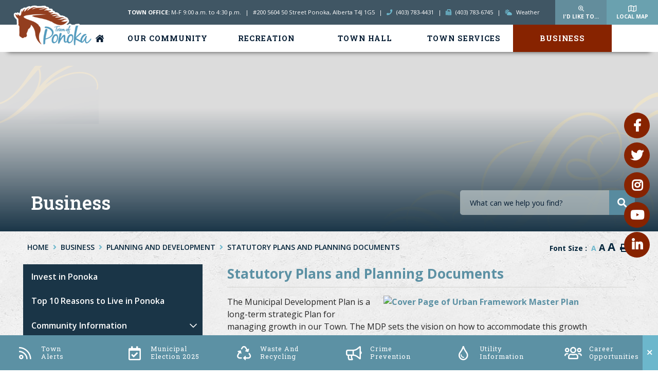

--- FILE ---
content_type: text/html; charset=utf-8
request_url: https://www.ponoka.ca/p/planning-documents
body_size: 31224
content:
<!doctype html>
<html lang="en">
<head>
    <meta charset="utf-8">
    <meta name="viewport" content="width=device-width, initial-scale=1, shrink-to-fit=no">
    
    <meta name="description" content="Ponoka is a town in central Alberta, Canada. It is located at the junction of Highway 2A and Highway 53, 59 kilometres north of Red Deer and 95 kilometres south of Edmonton. The name Ponoka is Blackfoot for &quot;elk&quot;, which is the animal depicted in the town flag.">
    <meta name="keywords" content="Ponoka, Canada, Alberta">
    <meta name="author" content="MarlonB">
    <meta property="og:locale" content="en_US" ><meta property="og:url" content="https://www.ponoka.ca/p/planning-documents" ><meta property="og:type" content="article" ><meta property="og:title" content="Statutory Plans and Planning Documents" ><meta property="og:description" content="The Municipal Development Plan is a long-term strategic Plan for managing growth in our Town. The MDP sets the vision on how to accommodate this growth responsibly and serves as an important decision-making tool for Mayor and Town Council, administration, and stakeholders.&nbsp;Please see the links below to view additional plans and studies that are also used to guide municipal growth.Area Structure Plans (ASP), Area Redevelopment Plans (ARP), and Outline Plans are prepared for providing an overall framework for development objectives such as rezoning, subdivision and development or redevelopment for an area of land.Please click the links below to view Town of Ponoka Statutory Plans and planning documents.Municipal Development Plan MapCitizens can view an interactive Geographic Information System (GIS) map that shows the Municipal Development Plan. To view the map, please click here." ><meta name="twitter:card" content="summary_large_image" ><meta name="twitter:title" content="Statutory Plans and Planning Documents" ><meta name="twitter:description" content="The Municipal Development Plan is a long-term strategic Plan for managing growth in our Town. The MDP sets the vision on how to accommodate this growth responsibly and serves as an important decision-making tool for Mayor and Town Council, administration, and stakeholders.&nbsp;Please see the links below to view additional plans and studies that are also used to guide municipal growth.Area Structure Plans (ASP), Area Redevelopment Plans (ARP), and Outline Plans are prepared for providing an overall framework for development objectives such as rezoning, subdivision and development or redevelopment for an area of land.Please click the links below to view Town of Ponoka Statutory Plans and planning documents.Municipal Development Plan MapCitizens can view an interactive Geographic Information System (GIS) map that shows the Municipal Development Plan. To view the map, please click here.">

    <link rel="stylesheet" href="https://stackpath.bootstrapcdn.com/bootstrap/4.3.1/css/bootstrap.min.css" integrity="sha384-ggOyR0iXCbMQv3Xipma34MD+dH/1fQ784/j6cY/iJTQUOhcWr7x9JvoRxT2MZw1T" crossorigin="anonymous">
    <link rel="stylesheet" href="/Content/css/all.min.css">
    <link rel="stylesheet" href="/Content/css/weather-icons.min.css">
    <link rel="stylesheet" href="/Content/css/weather-icons-wind.min.css">
    <link rel="shortcut icon" href="/favicon.ico" type="image/x-icon">
    <link href="/Content/css/main.css" rel="stylesheet"/>
<link href="/Content/css/print.css" rel="stylesheet"/>

    <link rel="stylesheet" href="/Content/froala_editor.min.css">
    <link rel="stylesheet" href="/Content/froala_style-custom.css">
    
    <link rel="stylesheet" href="/Content/form-render.min.css" />
    <link rel="stylesheet" href="/Content/plugins.css" />
    <link rel="stylesheet" href="/Content/calendar.css" />
    <link rel="stylesheet" href="/Content/fancybox/jquery.fancybox.css">
    <link rel="stylesheet" href="/Content/gallery.css">
    <!--[if lt IE 9]>
        <script src="/Scripts/html5shiv.js"></script>
        <link rel="stylesheet" href="/Content/gallery_ie.css">
        <![endif]-->

    <script src="/Scripts/modernizr-2.6.2.js"></script>

    <script src="https://ajax.googleapis.com/ajax/libs/jquery/1.12.4/jquery.min.js"></script>
    <title>Town of Ponoka - Statutory Plans and Planning Documents</title>
    <script src="//www.google.com/recaptcha/api.js" async></script>
    <script>
        var ie = (function () {
            var undef, v = 3, div = document.createElement('div');
            while (
                div.innerHTML = '<!--[if gt IE ' + (++v) + ']><i></i><![endif]-->',
                div.getElementsByTagName('i')[0]
            );
            return v > 4 ? v : undef;
        }());
        if (ie < 10) {
            window.location = '/unsupported.html';
        }
    </script>

</head>
<body>
    <div accesskey="0" class="skipToContent" aria-labelledby="skipToContent" role="region">
        <h2 id="skipToContent">Skip To Content</h2>
        <ol class="skipLinks">
            <li><a href="#headerTop" class="stcLink" accesskey="1" title="Information about Ponoka">Information like Address, Phone, and Email Address</a></li>
            <li><a href="#desktopNav" class="stcLink" accesskey="2" title="Primary Site Navigation">Main Navigation</a></li>
            <li><a href="#quickLinks" class="stcLink" accesskey="3" title="Choose from the selection from the lists for quick information">Quick Links</a></li>
            <li><a href="#search-txt" class="stcLink" accesskey="4" title="Cant find what you are looking for? Search here">Search The Website</a></li>
            <li><a href="#main" class="stcLink" accesskey="5" title="Skip and read the main content of the site">Main Content</a></li>
            <li><a href="#footerTop" class="stcLink" accesskey="6" title="Vote Now!">What's your view?</a></li>
            <li><a href="#downloadOurApp" class="stcLink" accesskey="7" title="Download Mobile App For Ponoka">Download The Mobile App</a></li>
            <li><a href="#getInTouch" class="stcLink" accesskey="8" title="Company Information and Location">Get More Information</a></li>
            <li><a href="#btnRegister" class="stcLink" accesskey="9" title="Click here to register to our Electronic Newsletter">Register to our Enews</a></li>
        </ol>
    </div>

    <div class="headerGoogleMap">
        <div id="map-container">
            
        </div>
    </div>
    <header class="masterHeader" role="banner">
        

        <h1 class="siteLogo"><a href="/" title="Welcome to Town of Ponoka - Statutory Plans and Planning Documents">Town of Ponoka</a></h1>
        <div class="headerTop cf">
            <div class="hInfo">
    <div class="weathercont">
        <button id="btnHeaderYahooWeather" class="btnHeaderYahooWeather" data-toggle="modal" data-target="#modalHeaderWeather" title="Know the current weather in Ponoka Alberta"></button>
    </div>
    <div class="hdetails">
        <a id="headerTop" class="hMap" href="https://www.google.ca/maps/place/Town+of+Ponoka/@52.6823888,-113.5753754,17z/data=!3m1!4b1!4m5!3m4!1s0x5375142c150ad8b3:0xf0b5b27b55874127!8m2!3d52.6823856!4d-113.5731867" title="Our office is located at #200 5604 50 Street  Ponoka, Alberta T4J 1G5" target="_blank"><span class="hour">Town Office:</span><span> M-F 9:00 a.m. to 4:30 p.m.<span class="sepr">|</span>#200 5604 50 Street  Ponoka, Alberta T4J 1G5</span><span class="sepr">|</span></a>
        
            
            <a class="hPhone" href="tel:+1(403) 783-4431" title="Call us at +1(403) 783-4431"><span>(403) 783-4431</span><span class="sepr">|</span></a>
            <p class="hFax" href="Fax:+1(403) 783-6745" title="Fax us at +1(403) 783-6745"><span>(403) 783-6745</span><span class="sepr">|</span></p>
			<a class="hWeather" href="" data-toggle="modal" data-target="#local-weather"><span>Weather</span></a>
            
            
			  <figure class="socialMedia mobile">
				<figcaption class="hideMe">Stay Connected</figcaption>
					<a id="socialMedia" href="https://www.facebook.com/townofponoka" class="facebook" title="Join us in our Facebook page" target="_blank" data-toggle="tooltip" data-placement="top"><span class="hideMe">Facebook</span></a>
									<a href="https://twitter.com/TownofPonoka" class="twitter" title="Keep updated on our daily tweets in our Twitter page" target="_blank" data-toggle="tooltip" data-placement="top"><span class="hideMe">Twitter</span></a>
									<a href="https://www.instagram.com/townofponoka/" class="instagram" title="Join us in our Instagram page" target="_blank" data-toggle="tooltip" data-placement="top"><span class="hideMe">Instagram</span></a>
					<a href="https://www.youtube.com/channel/UCcXFy3eUh6RPZOY1kOKS0lw" class="youtube" title="Subscribe to us on Youtube" target="_blank" data-toggle="tooltip" data-placement="top"><span class="hideMe">Youtube</span></a>                       
					
					<a href="https://www.linkedin.com/company/townofponoka" class="linkedIn" title="Follow us on LinkedIn" target="_blank" data-toggle="tooltip" data-placement="top"><span class="hideMe">LinkedIn</span></a>
					
			 </figure>
			 
        
    </div>
</div>
<div class="search-info">
    <a href="#" class="hsearch" data-toggle="modal" data-target="#idLiketoSearchModal" data-liketo="/Home/GetIdLikeToList"><i class="far fa-search-plus"></i><span>I'd Like To...</span></a>
    <a href="#" class="hmapToggle"><i class="far fa-map"></i><span>Local Map</span></a>
</div>

<figure class="socialMedia desktop">
	<figcaption class="hideMe">Stay Connected</figcaption>
		<a id="socialMedia" href="https://www.facebook.com/townofponoka" class="facebook" title="Join us in our Facebook page" target="_blank" data-toggle="tooltip" data-placement="top"><span class="hideMe">Facebook</span></a>
			<a href="https://twitter.com/TownofPonoka" class="twitter" title="Keep updated on our daily tweets in our Twitter page" target="_blank" data-toggle="tooltip" data-placement="top"><span class="hideMe">Twitter</span></a>
			<a href="https://www.instagram.com/townofponoka/" class="instagram" title="Join us in our Instagram page" target="_blank" data-toggle="tooltip" data-placement="top"><span class="hideMe">Instagram</span></a>
		<a href="https://www.youtube.com/channel/UCcXFy3eUh6RPZOY1kOKS0lw" class="youtube" title="Subscribe to us on Youtube" target="_blank" data-toggle="tooltip" data-placement="top"><span class="hideMe">Youtube</span></a>	
		
		<a href="https://www.linkedin.com/company/townofponoka" class="linkedIn" title="Follow us on LinkedIn" target="_blank" data-toggle="tooltip" data-placement="top"><span class="hideMe">LinkedIn</span></a>
		
</figure>

        </div>
        <div class="headerBottom cf">
            <div class="search-info mobile">
                <a href="#" class="hsearch" data-toggle="modal" data-target="#idLiketoSearchModal" data-liketo="/Home/GetIdLikeToList"><i class="far fa-search-plus"></i><span>I'd Like To...</span></a>
                <a href="#" class="hmapToggle"><i class="far fa-map"></i><span class="mapText">Local Map</span></a>
            </div>
            <button class="menuIcon" aria-label="Menu"><span>Menu</span></button>
            
    
<nav role="navigation">
    <h2 class="hideMe">Main Navigation</h2>
    <button class="closeNav">
        <i aria-hidden class="far fa-times" title="Close Navigation"></i>
        <span class="sr-only">Close Navigation</span>
        <span class="hideMe">Close Navigation</span>
    </button>

    <div id="desktopNav" class="desktopNav">
        <ul class="mainMenu cf">
            <li><a class="home" href="/" title="Go to home"><i class="fas fa-home-lg"></i></a></li>
                <li class="">
                        <a href="/p/community" title="Click to view Our Community">
                            Our Community
                        </a>
                    <div class="navContainer">
                        <div class="topNavContainer">
                            <div class="container">

                                <div class="row">
                                    <div class="col-sm">
                                        <ul class="subMainMenu cf">
                                                <li class="">
                                                        <a href="/p/local-notices" title="Click to view Latest News and Notices">
                                                            Latest News and Notices
                                                        </a>
                                                                                                            <ul class="subSubMainMenu cf">
                                                                <li class="">
                                                                        <a href="/p/add-event" title="Click to view Submit An Event">
                                                                            Submit An Event
                                                                        </a>
                                                                </li>
                                                                <li class="">
                                                                        <a href="/p/snow-and-ice-control-updates" title="Click to view Snow and Ice Control Updates">
                                                                            Snow and Ice Control Updates
                                                                        </a>
                                                                </li>
                                                                <li class="">
                                                                        <a href="/p/hometown-weekly-news" title="Click to view Hometown Weekly News">
                                                                            Hometown Weekly News
                                                                        </a>
                                                                </li>
                                                        </ul><!-- End of ul.subSubMainMenu -->
                                                </li>
                                                <li class="">
                                                        <a href="/p/welcome-to-ponoka-video" title="Click to view Welcome to Ponoka Video">
                                                            Welcome to Ponoka Video
                                                        </a>
                                                                                                    </li>
                                                <li class="">
                                                        <a href="/p/about-ponoka-" title="Click to view About Ponoka ">
                                                            About Ponoka 
                                                        </a>
                                                                                                    </li>
                                                <li class="">
                                                        <a href="/p/ponoka-events-and-activities" title="Click to view Ponoka Events and Activities">
                                                            Ponoka Events and Activities
                                                        </a>
                                                                                                    </li>
                                                <li class="">
                                                        <a href="/p/local-attractions-" title="Click to view Local Attractions ">
                                                            Local Attractions 
                                                        </a>
                                                                                                            <ul class="subSubMainMenu cf">
                                                                <li class="">
                                                                        <a href="/p/battle-river-valley-trail-system" title="Click to view Battle River Valley Trail System">
                                                                            Battle River Valley Trail System
                                                                        </a>
                                                                </li>
                                                                <li class="">
                                                                        <a href="https://www.battleriverwatershed.ca/get-involved/paddle/" target="_blank" title="Click to view Paddle the Battle">
                                                                            Paddle the Battle
                                                                        </a>
                                                                </li>
                                                                <li class="">
                                                                        <a href="/p/local-markets" title="Click to view Local Markets">
                                                                            Local Markets
                                                                        </a>
                                                                </li>
                                                                <li class="">
                                                                        <a href="/p/ponoka-stampede" title="Click to view Ponoka Stampede">
                                                                            Ponoka Stampede
                                                                        </a>
                                                                </li>
                                                                <li class="">
                                                                        <a href="/p/calnash-ag-event-centre" title="Click to view Calnash Ag Event Centre">
                                                                            Calnash Ag Event Centre
                                                                        </a>
                                                                </li>
                                                                <li class="">
                                                                        <a href="/p/fort-ostell-museum" title="Click to view Fort Ostell Museum">
                                                                            Fort Ostell Museum
                                                                        </a>
                                                                </li>
                                                                <li class="">
                                                                        <a href="/p/golfing" title="Click to view Golfing">
                                                                            Golfing
                                                                        </a>
                                                                </li>
                                                                <li class="">
                                                                        <a href="https://www.ponoka.ca/p/fishing-pond-at-lions-centennial-park" target="_blank" title="Click to view Fishing">
                                                                            Fishing
                                                                        </a>
                                                                </li>
                                                                <li class="">
                                                                        <a href="https://www.ponoka.ca/p/ponoka-splash-park" target="_blank" title="Click to view Splash Park">
                                                                            Splash Park
                                                                        </a>
                                                                </li>
                                                                <li class="">
                                                                        <a href="https://www.ponoka.ca/p/off-leash-dog-park" target="_blank" title="Click to view Off-Leash Dog Park">
                                                                            Off-Leash Dog Park
                                                                        </a>
                                                                </li>
                                                                <li class="">
                                                                        <a href="https://www.ponoka.ca/p/multi-use-skate-park" target="_blank" title="Click to view Multi-Use Skate Park">
                                                                            Multi-Use Skate Park
                                                                        </a>
                                                                </li>
                                                                <li class="">
                                                                        <a href="http://www.ponokafcss.net/garden.html" target="_blank" title="Click to view Community Garden">
                                                                            Community Garden
                                                                        </a>
                                                                </li>
                                                                <li class="">
                                                                        <a href="/p/the-legacy---world-s-largest-bucking-saddle-bronc-horse-rider" title="Click to view The Legacy - World&#39;s Largest Bucking Saddle Bronc Horse &amp; Rider">
                                                                            The Legacy - World&#39;s Largest Bucking Saddle Bronc Horse &amp; Rider
                                                                        </a>
                                                                </li>
                                                                <li class="">
                                                                        <a href="/p/the-ponoka-vintage-motorcycle-rally" title="Click to view The Ponoka Vintage Motorcycle Rally">
                                                                            The Ponoka Vintage Motorcycle Rally
                                                                        </a>
                                                                </li>
                                                                <li class="">
                                                                        <a href="/p/lions-centennial-park-light-display" title="Click to view Lions Centennial Park Light Display">
                                                                            Lions Centennial Park Light Display
                                                                        </a>
                                                                </li>
                                                        </ul><!-- End of ul.subSubMainMenu -->
                                                </li>
                                                <li class="">
                                                        <a href="/p/community-links-and-contacts" title="Click to view Community Links and Contacts">
                                                            Community Links and Contacts
                                                        </a>
                                                                                                    </li>
                                                <li class="">
                                                        <a href="/p/residential-incentive-programs" title="Click to view Residential Incentive Programs">
                                                            Residential Incentive Programs
                                                        </a>
                                                                                                    </li>
                                                <li class="">
                                                        <a href="/p/business-incentive-programs" title="Click to view Business Incentive Programs">
                                                            Business Incentive Programs
                                                        </a>
                                                                                                    </li>
                                                <li class="">
                                                        <a href="/p/ponoka-industrial-airport" title="Click to view Ponoka Industrial Airport">
                                                            Ponoka Industrial Airport
                                                        </a>
                                                                                                    </li>
                                                <li class="">
                                                        <a href="/p/top-10-reasons-to-live-in-ponoka-" title="Click to view Top 10 Reasons to Live in Ponoka">
                                                            Top 10 Reasons to Live in Ponoka
                                                        </a>
                                                                                                    </li>
                                                <li class="">
                                                        <a href="/p/town-map-" title="Click to view Town Map">
                                                            Town Map
                                                        </a>
                                                                                                    </li>
                                                <li class="">
                                                        <a href="/p/emergency-preparedness" title="Click to view Emergency Preparedness">
                                                            Emergency Preparedness
                                                        </a>
                                                                                                    </li>
                                            
                                        </ul><!-- End of ul.subMainMenu -->
                                    </div><!-- End of .col-sm -->
                                    <div class="col-sm">
										<div class="bdrImg">										
											<div class="bgImg">
												
											</div>
										</div>
									</div>
                                     
                                </div><!-- .row -->

                            </div><!-- End of .container -->
                        </div><!-- End of .topNavContainer -->

                        <div class="bottomNavContainer">
                            <div class="container">
                                <a href="/p/community" title="Click here for more Our Community"><span>More Our Community</span></a>
                            </div><!-- End of .container -->
                        </div><!-- End of. bottomNavContainer -->

                    </div><!-- End of .navContainer -->
                </li>
                <li class="">
                        <a href="/p/recreation" title="Click to view Recreation">
                            Recreation
                        </a>
                    <div class="navContainer">
                        <div class="topNavContainer">
                            <div class="container">

                                <div class="row">
                                    <div class="col-sm">
                                        <ul class="subMainMenu cf">
                                                <li class="">
                                                        <a href="/p/recreation-programming" title="Click to view Recreation Programming and Online Booking">
                                                            Recreation Programming and Online Booking
                                                        </a>
                                                                                                            <ul class="subSubMainMenu cf">
                                                                <li class="">
                                                                        <a href="/p/day-camps" title="Click to view Day Camps">
                                                                            Day Camps
                                                                        </a>
                                                                </li>
                                                        </ul><!-- End of ul.subSubMainMenu -->
                                                </li>
                                                <li class="">
                                                        <a href="/p/recreation-passes" title="Click to view Recreation Passes">
                                                            Recreation Passes
                                                        </a>
                                                                                                    </li>
                                                <li class="">
                                                        <a href="/p/aquaplex" title="Click to view Ponoka Aquaplex">
                                                            Ponoka Aquaplex
                                                        </a>
                                                                                                            <ul class="subSubMainMenu cf">
                                                                <li class="">
                                                                        <a href="/p/facility-bookings-and-rentals" title="Click to view Facility Bookings and Rentals">
                                                                            Facility Bookings and Rentals
                                                                        </a>
                                                                </li>
                                                                <li class="">
                                                                        <a href="/p/become-a-lifeguard" title="Click to view Become a Lifeguard">
                                                                            Become a Lifeguard
                                                                        </a>
                                                                </li>
                                                        </ul><!-- End of ul.subSubMainMenu -->
                                                </li>
                                                <li class="">
                                                        <a href="/p/ponoka-arena-complex" title="Click to view Ponoka Arena Complex ">
                                                            Ponoka Arena Complex 
                                                        </a>
                                                                                                            <ul class="subSubMainMenu cf">
                                                                <li class="">
                                                                        <a href="/p/facility-bookings-and-rentals-1" title="Click to view Facility Bookings and Rentals">
                                                                            Facility Bookings and Rentals
                                                                        </a>
                                                                </li>
                                                                <li class="">
                                                                        <a href="/p/ice-season-programming" title="Click to view Ice Season Programming">
                                                                            Ice Season Programming
                                                                        </a>
                                                                </li>
                                                                <li class="">
                                                                        <a href="/p/drop-in-programming" title="Click to view Drop-In Programming">
                                                                            Drop-In Programming
                                                                        </a>
                                                                </li>
                                                                <li class="">
                                                                        <a href="/p/indoor-courts" title="Click to view Racquetball/Squash/Wallyball/Indoor Pickleball Courts">
                                                                            Racquetball/Squash/Wallyball/Indoor Pickleball Courts
                                                                        </a>
                                                                </li>
                                                        </ul><!-- End of ul.subSubMainMenu -->
                                                </li>
                                                <li class="">
                                                        <a href="/p/ball-diamonds-" title="Click to view Ball Diamonds ">
                                                            Ball Diamonds 
                                                        </a>
                                                                                                    </li>
                                                <li class="">
                                                        <a href="/p/trail-system" title="Click to view Battle River Valley Trail System">
                                                            Battle River Valley Trail System
                                                        </a>
                                                                                                            <ul class="subSubMainMenu cf">
                                                                <li class="">
                                                                        <a href="https://www.battleriverwatershed.ca/get-involved/paddle/" target="_blank" title="Click to view Paddle the Battle">
                                                                            Paddle the Battle
                                                                        </a>
                                                                </li>
                                                        </ul><!-- End of ul.subSubMainMenu -->
                                                </li>
                                                <li class="">
                                                        <a href="/p/hudson-s-green-nature-activity-centre" title="Click to view Hudson’s Green Nature and Activity Centre">
                                                            Hudson’s Green Nature and Activity Centre
                                                        </a>
                                                                                                    </li>
                                                <li class="">
                                                        <a href="/p/parks-and-playgrounds" title="Click to view Parks and Playgrounds">
                                                            Parks and Playgrounds
                                                        </a>
                                                                                                            <ul class="subSubMainMenu cf">
                                                                <li class="">
                                                                        <a href="/p/playgrounds-green-spaces" title="Click to view Playgrounds and Green Spaces">
                                                                            Playgrounds and Green Spaces
                                                                        </a>
                                                                </li>
                                                                <li class="">
                                                                        <a href="/p/disc-golf-course" title="Click to view Disc Golf Course">
                                                                            Disc Golf Course
                                                                        </a>
                                                                </li>
                                                                <li class="">
                                                                        <a href="/p/fishing-pond-at-lions-centennial-park" title="Click to view Fishing Pond at Lions Centennial Park">
                                                                            Fishing Pond at Lions Centennial Park
                                                                        </a>
                                                                </li>
                                                                <li class="">
                                                                        <a href="/p/ponoka-splash-park" title="Click to view Ponoka Splash Park">
                                                                            Ponoka Splash Park
                                                                        </a>
                                                                </li>
                                                                <li class="">
                                                                        <a href="/p/off-leash-dog-park" title="Click to view Off-Leash Dog Park">
                                                                            Off-Leash Dog Park
                                                                        </a>
                                                                </li>
                                                                <li class="">
                                                                        <a href="/p/outdoor-fitness-park" title="Click to view Outdoor Fitness Park">
                                                                            Outdoor Fitness Park
                                                                        </a>
                                                                </li>
                                                                <li class="">
                                                                        <a href="http://www.ponokafcss.net/garden.html" target="_blank" title="Click to view Community Garden">
                                                                            Community Garden
                                                                        </a>
                                                                </li>
                                                                <li class="">
                                                                        <a href="/p/multi-use-skate-park" title="Click to view Multi-Use Skate Park">
                                                                            Multi-Use Skate Park
                                                                        </a>
                                                                </li>
                                                        </ul><!-- End of ul.subSubMainMenu -->
                                                </li>
                                                <li class="">
                                                        <a href="/p/-soccer-fields-" title="Click to view Soccer Fields">
                                                            Soccer Fields
                                                        </a>
                                                                                                    </li>
                                                <li class="">
                                                        <a href="/p/indoor-courts" title="Click to view Racquetball/Squash/Wallyball/Indoor Pickleball Courts">
                                                            Racquetball/Squash/Wallyball/Indoor Pickleball Courts
                                                        </a>
                                                                                                    </li>
                                                <li class="">
                                                        <a href="/p/tennis-courts" title="Click to view Tennis/Pickleball Courts">
                                                            Tennis/Pickleball Courts
                                                        </a>
                                                                                                    </li>
                                                <li class="">
                                                        <a href="/p/outdoor-winter-recreation" title="Click to view Outdoor Winter Recreation">
                                                            Outdoor Winter Recreation
                                                        </a>
                                                                                                    </li>
                                            
                                        </ul><!-- End of ul.subMainMenu -->
                                    </div><!-- End of .col-sm -->
                                    <div class="col-sm">
										<div class="bdrImg">										
											<div class="bgImg">
												
											</div>
										</div>
									</div>
                                     
                                </div><!-- .row -->

                            </div><!-- End of .container -->
                        </div><!-- End of .topNavContainer -->

                        <div class="bottomNavContainer">
                            <div class="container">
                                <a href="/p/recreation" title="Click here for more Recreation"><span>More Recreation</span></a>
                            </div><!-- End of .container -->
                        </div><!-- End of. bottomNavContainer -->

                    </div><!-- End of .navContainer -->
                </li>
                <li class="">
                        <a href="/p/town-hall" title="Click to view Town Hall">
                            Town Hall
                        </a>
                    <div class="navContainer">
                        <div class="topNavContainer">
                            <div class="container">

                                <div class="row">
                                    <div class="col-sm">
                                        <ul class="subMainMenu cf">
                                                <li class="">
                                                        <a href="/p/mission-vision-and-values" title="Click to view Mission, Vision and Values">
                                                            Mission, Vision and Values
                                                        </a>
                                                                                                    </li>
                                                <li class="">
                                                        <a href="/p/land-acknowledgement" title="Click to view Town of Ponoka Land Acknowledgement">
                                                            Town of Ponoka Land Acknowledgement
                                                        </a>
                                                                                                    </li>
                                                <li class="">
                                                        <a href="/Home/DownloadDocument?docId=aa1b1678-064e-471f-824a-39292b9db46a" target="_blank" title="Click to view Town of Ponoka Logo and Brand Guidelines">
                                                            Town of Ponoka Logo and Brand Guidelines
                                                        </a>
                                                                                                    </li>
                                                <li class="">
                                                        <a href="/p/get-involved" title="Click to view Have Your Say">
                                                            Have Your Say
                                                        </a>
                                                                                                            <ul class="subSubMainMenu cf">
                                                                <li class="">
                                                                        <a href="https://letstalkponoka.ca/" target="_blank" title="Click to view Let&#39;s Talk Ponoka">
                                                                            Let&#39;s Talk Ponoka
                                                                        </a>
                                                                </li>
                                                                <li class="">
                                                                        <a href="/p/citizen-satisfaction-survey" title="Click to view Citizen Satisfaction Survey">
                                                                            Citizen Satisfaction Survey
                                                                        </a>
                                                                </li>
                                                                <li class="">
                                                                        <a href="/p/coffee-with-council" title="Click to view Coffee with Council">
                                                                            Coffee with Council
                                                                        </a>
                                                                </li>
                                                                <li class="">
                                                                        <a href="/p/board-and-committee-openings" title="Click to view Board and Committee Openings">
                                                                            Board and Committee Openings
                                                                        </a>
                                                                </li>
                                                                <li class="">
                                                                        <a href="/p/public-hearings" title="Click to view Public Hearings">
                                                                            Public Hearings
                                                                        </a>
                                                                </li>
                                                        </ul><!-- End of ul.subSubMainMenu -->
                                                </li>
                                                <li class="">
                                                        <a href="/p/mayor-and-council" title="Click to view Mayor and Council">
                                                            Mayor and Council
                                                        </a>
                                                                                                            <ul class="subSubMainMenu cf">
                                                                <li class="">
                                                                        <a href="/p/meet-your-council" title="Click to view Meet Your Council">
                                                                            Meet Your Council
                                                                        </a>
                                                                </li>
                                                                <li class="">
                                                                        <a href="/p/council-minutes-and-agendas" title="Click to view Council Minutes and Agendas">
                                                                            Council Minutes and Agendas
                                                                        </a>
                                                                </li>
                                                                <li class="">
                                                                        <a href="/p/council-meeting-highlights" title="Click to view Council Meeting Highlights">
                                                                            Council Meeting Highlights
                                                                        </a>
                                                                </li>
                                                                <li class="">
                                                                        <a href="/p/meeting-schedules" title="Click to view Meeting Schedules">
                                                                            Meeting Schedules
                                                                        </a>
                                                                </li>
                                                                <li class="">
                                                                        <a href="/p/council-standing-committee-appointments" title="Click to view Council Standing Committee Appointments">
                                                                            Council Standing Committee Appointments
                                                                        </a>
                                                                </li>
                                                                <li class="">
                                                                        <a href="/p/council-remuneration" title="Click to view Council Remuneration">
                                                                            Council Remuneration
                                                                        </a>
                                                                </li>
                                                        </ul><!-- End of ul.subSubMainMenu -->
                                                </li>
                                                <li class="">
                                                        <a href="/p/budget-and-financials" title="Click to view Budget and Financials">
                                                            Budget and Financials
                                                        </a>
                                                                                                    </li>
                                                <li class="">
                                                        <a href="/p/town-bylaws" title="Click to view Town Bylaws">
                                                            Town Bylaws
                                                        </a>
                                                                                                    </li>
                                                <li class="">
                                                        <a href="/p/town-policies" title="Click to view Town Policies">
                                                            Town Policies
                                                        </a>
                                                                                                    </li>
                                                <li class="">
                                                        <a href="/p/social-media-participation-guidelines-and-standards" title="Click to view Social Media Participation Guidelines and Standards">
                                                            Social Media Participation Guidelines and Standards
                                                        </a>
                                                                                                    </li>
                                                <li class="">
                                                        <a href="/p/annual-report" title="Click to view Annual Report">
                                                            Annual Report
                                                        </a>
                                                                                                    </li>
                                                <li class="">
                                                        <a href="/p/bids-tenders" title="Click to view Bids and Tenders">
                                                            Bids and Tenders
                                                        </a>
                                                                                                    </li>
                                                <li class="">
                                                        <a href="/p/careers" title="Click to view Careers">
                                                            Careers
                                                        </a>
                                                                                                    </li>
                                                <li class="">
                                                        <a href="/p/council-appointed-boards-committees" title="Click to view Council Appointed Boards and Committees">
                                                            Council Appointed Boards and Committees
                                                        </a>
                                                                                                    </li>
                                                <li class="">
                                                        <a href="/p/departments-contacts" title="Click to view Department Contacts">
                                                            Department Contacts
                                                        </a>
                                                                                                    </li>
                                            
                                        </ul><!-- End of ul.subMainMenu -->
                                    </div><!-- End of .col-sm -->
                                    <div class="col-sm">
										<div class="bdrImg">										
											<div class="bgImg">
												
											</div>
										</div>
									</div>
                                     
                                </div><!-- .row -->

                            </div><!-- End of .container -->
                        </div><!-- End of .topNavContainer -->

                        <div class="bottomNavContainer">
                            <div class="container">
                                <a href="/p/town-hall" title="Click here for more Town Hall"><span>More Town Hall</span></a>
                            </div><!-- End of .container -->
                        </div><!-- End of. bottomNavContainer -->

                    </div><!-- End of .navContainer -->
                </li>
                <li class="">
                        <a href="/p/town-services" title="Click to view Town Services">
                            Town Services
                        </a>
                    <div class="navContainer">
                        <div class="topNavContainer">
                            <div class="container">

                                <div class="row">
                                    <div class="col-sm">
                                        <ul class="subMainMenu cf">
                                                <li class="">
                                                        <a href="/p/online-service-request" title="Click to view File an Online Service Request">
                                                            File an Online Service Request
                                                        </a>
                                                                                                    </li>
                                                <li class="">
                                                        <a href="/p/alerts" title="Click to view Town Alerts">
                                                            Town Alerts
                                                        </a>
                                                                                                            <ul class="subSubMainMenu cf">
                                                                <li class="">
                                                                        <a href="/p/current-alerts" title="Click to view Current Alerts">
                                                                            Current Alerts
                                                                        </a>
                                                                </li>
                                                        </ul><!-- End of ul.subSubMainMenu -->
                                                </li>
                                                <li class="">
                                                        <a href="/p/responsible-pet-ownership" title="Click to view Responsible Pet Ownership">
                                                            Responsible Pet Ownership
                                                        </a>
                                                                                                            <ul class="subSubMainMenu cf">
                                                                <li class="">
                                                                        <a href="/p/dog-cat-licences" title="Click to view Dog and Cat Licences">
                                                                            Dog and Cat Licences
                                                                        </a>
                                                                </li>
                                                                <li class="">
                                                                        <a href="/p/frequently-asked-questions" title="Click to view Frequently Asked Questions (FAQs)">
                                                                            Frequently Asked Questions (FAQs)
                                                                        </a>
                                                                </li>
                                                                <li class="">
                                                                        <a href="/p/animal-control-bylaw" title="Click to view Animal Control Bylaw">
                                                                            Animal Control Bylaw
                                                                        </a>
                                                                </li>
                                                                <li class="">
                                                                        <a href="/p/animal-control-enforcement-" title="Click to view Animal Control Enforcement ">
                                                                            Animal Control Enforcement 
                                                                        </a>
                                                                </li>
                                                                <li class="">
                                                                        <a href="/p/pet-safety" title="Click to view Pet Safety">
                                                                            Pet Safety
                                                                        </a>
                                                                </li>
                                                        </ul><!-- End of ul.subSubMainMenu -->
                                                </li>
                                                <li class="">
                                                        <a href="/p/waste-management" title="Click to view Waste Management">
                                                            Waste Management
                                                        </a>
                                                                                                            <ul class="subSubMainMenu cf">
                                                                <li class="">
                                                                        <a href="/Home/DownloadDocument?docId=3eb7f7b9-19be-43d0-b6b1-756bddb70f28" target="_blank" title="Click to view 2026 Curbside Waste Collection Calendar">
                                                                            2026 Curbside Waste Collection Calendar
                                                                        </a>
                                                                </li>
                                                                <li class="">
                                                                        <a href="/p/recycling-electronics" title="Click to view E-Waste Electronics Recycling Program">
                                                                            E-Waste Electronics Recycling Program
                                                                        </a>
                                                                </li>
                                                                <li class="">
                                                                        <a href="/p/curbside-cart-placement" title="Click to view Curbside Cart Placement">
                                                                            Curbside Cart Placement
                                                                        </a>
                                                                </li>
                                                                <li class="">
                                                                        <a href="/p/green-carts" title="Click to view Green Carts (Compostable Items)">
                                                                            Green Carts (Compostable Items)
                                                                        </a>
                                                                </li>
                                                                <li class="">
                                                                        <a href="/p/grey-carts-garbage" title="Click to view Grey Carts (Household Garbage)">
                                                                            Grey Carts (Household Garbage)
                                                                        </a>
                                                                </li>
                                                                <li class="">
                                                                        <a href="/p/household-hazardous-waste" title="Click to view Household Hazardous Waste">
                                                                            Household Hazardous Waste
                                                                        </a>
                                                                </li>
                                                                <li class="">
                                                                        <a href="/p/recycling" title="Click to view Recycling">
                                                                            Recycling
                                                                        </a>
                                                                </li>
                                                                <li class="">
                                                                        <a href="/p/rv-waste-dump-site" title="Click to view RV Waste Dump Site">
                                                                            RV Waste Dump Site
                                                                        </a>
                                                                </li>
                                                                <li class="">
                                                                        <a href="/p/used-oil-collection-program" title="Click to view Used Oil Collection Program">
                                                                            Used Oil Collection Program
                                                                        </a>
                                                                </li>
                                                                <li class="">
                                                                        <a href="/p/waste-transfer-station" title="Click to view Waste Transfer Station">
                                                                            Waste Transfer Station
                                                                        </a>
                                                                </li>
                                                        </ul><!-- End of ul.subSubMainMenu -->
                                                </li>
                                                <li class="">
                                                        <a href="/p/utilities" title="Click to view Utilities">
                                                            Utilities
                                                        </a>
                                                                                                            <ul class="subSubMainMenu cf">
                                                                <li class="">
                                                                        <a href="/p/pay-a-bill" title="Click to view Pay a Bill ">
                                                                            Pay a Bill 
                                                                        </a>
                                                                </li>
                                                                <li class="">
                                                                        <a href="/p/sign-up-for-e-billing" title="Click to view Sign Up for E-Billing">
                                                                            Sign Up for E-Billing
                                                                        </a>
                                                                </li>
                                                                <li class="">
                                                                        <a href="/p/update-utility-bill-information" title="Click to view Update Utility Bill Information">
                                                                            Update Utility Bill Information
                                                                        </a>
                                                                </li>
                                                                <li class="">
                                                                        <a href="/p/click-before-you-dig" title="Click to view Click Before You Dig">
                                                                            Click Before You Dig
                                                                        </a>
                                                                </li>
                                                                <li class="">
                                                                        <a href="/p/gas-services" title="Click to view Gas Services">
                                                                            Gas Services
                                                                        </a>
                                                                </li>
                                                                <li class="">
                                                                        <a href="/p/electrical-services" title="Click to view Electrical Services">
                                                                            Electrical Services
                                                                        </a>
                                                                </li>
                                                        </ul><!-- End of ul.subSubMainMenu -->
                                                </li>
                                                <li class="">
                                                        <a href="/p/electrical-services" title="Click to view Electrical Services">
                                                            Electrical Services
                                                        </a>
                                                                                                            <ul class="subSubMainMenu cf">
                                                                <li class="">
                                                                        <a href="/p/trees-power-lines" title="Click to view Trees and Power Lines">
                                                                            Trees and Power Lines
                                                                        </a>
                                                                </li>
                                                                <li class="">
                                                                        <a href="/p/electricity-supply-" title="Click to view Electricity Supply">
                                                                            Electricity Supply
                                                                        </a>
                                                                </li>
                                                                <li class="">
                                                                        <a href="/p/about-your-electric-meter" title="Click to view About Your Electric Meter">
                                                                            About Your Electric Meter
                                                                        </a>
                                                                </li>
                                                                <li class="">
                                                                        <a href="/p/click-before-you-dig-1" title="Click to view Click Before You Dig">
                                                                            Click Before You Dig
                                                                        </a>
                                                                </li>
                                                                <li class="">
                                                                        <a href="/p/code-of-conduct-regulation" title="Click to view Code of Conduct Regulation">
                                                                            Code of Conduct Regulation
                                                                        </a>
                                                                </li>
                                                                <li class="">
                                                                        <a href="/p/micro-generation" title="Click to view Distributed Generation Connection Services">
                                                                            Distributed Generation Connection Services
                                                                        </a>
                                                                </li>
                                                                <li class="">
                                                                        <a href="/p/utilities-consumer-advocate-1" title="Click to view Utilities Consumer Advocate">
                                                                            Utilities Consumer Advocate
                                                                        </a>
                                                                </li>
                                                        </ul><!-- End of ul.subSubMainMenu -->
                                                </li>
                                                <li class="">
                                                        <a href="/p/water-services" title="Click to view Water Services">
                                                            Water Services
                                                        </a>
                                                                                                            <ul class="subSubMainMenu cf">
                                                                <li class="">
                                                                        <a href="/p/drought-information" title="Click to view Drought Information">
                                                                            Drought Information
                                                                        </a>
                                                                </li>
                                                                <li class="">
                                                                        <a href="/p/conserve-water-manage-your-bill" title="Click to view Conserve Water and Manage Your Bill">
                                                                            Conserve Water and Manage Your Bill
                                                                        </a>
                                                                </li>
                                                                <li class="">
                                                                        <a href="/p/drinking-water" title="Click to view Drinking Water">
                                                                            Drinking Water
                                                                        </a>
                                                                </li>
                                                                <li class="">
                                                                        <a href="/p/fire-hydrant-flushing" title="Click to view Fire Hydrant Flushing">
                                                                            Fire Hydrant Flushing
                                                                        </a>
                                                                </li>
                                                                <li class="">
                                                                        <a href="/p/sewer-line-maintenance" title="Click to view Sewer Line Maintenance">
                                                                            Sewer Line Maintenance
                                                                        </a>
                                                                </li>
                                                                <li class="">
                                                                        <a href="/p/protect-your-pipes" title="Click to view Protect Your Pipes">
                                                                            Protect Your Pipes
                                                                        </a>
                                                                </li>
                                                                <li class="">
                                                                        <a href="/p/preventing-sewage-backups" title="Click to view Preventing Sewage Backups in Your Home">
                                                                            Preventing Sewage Backups in Your Home
                                                                        </a>
                                                                </li>
                                                                <li class="">
                                                                        <a href="/p/boil-water-advisories" title="Click to view Boil Water Advisories">
                                                                            Boil Water Advisories
                                                                        </a>
                                                                </li>
                                                        </ul><!-- End of ul.subSubMainMenu -->
                                                </li>
                                                <li class="">
                                                        <a href="/p/roads-and-sidewalks" title="Click to view Roads and Sidewalks">
                                                            Roads and Sidewalks
                                                        </a>
                                                                                                            <ul class="subSubMainMenu cf">
                                                                <li class="">
                                                                        <a href="/p/highway-53" title="Click to view Highway 53 Corridor Improvements">
                                                                            Highway 53 Corridor Improvements
                                                                        </a>
                                                                </li>
                                                                <li class="">
                                                                        <a href="/p/pavement-concrete-improvement-programs" title="Click to view Pavement and Concrete Improvement Programs">
                                                                            Pavement and Concrete Improvement Programs
                                                                        </a>
                                                                </li>
                                                                <li class="">
                                                                        <a href="/p/micro-surfacing" title="Click to view Micro-surfacing">
                                                                            Micro-surfacing
                                                                        </a>
                                                                </li>
                                                                <li class="">
                                                                        <a href="https://form.foreaction.cloud/submit/ponoka" target="_blank" title="Click to view Report a Pothole">
                                                                            Report a Pothole
                                                                        </a>
                                                                </li>
                                                                <li class="">
                                                                        <a href="/p/street-sweeping" title="Click to view Street Sweeping">
                                                                            Street Sweeping
                                                                        </a>
                                                                </li>
                                                                <li class="">
                                                                        <a href="/p/snow-ice-control-program" title="Click to view Snow and Ice Control Program">
                                                                            Snow and Ice Control Program
                                                                        </a>
                                                                </li>
                                                                <li class="">
                                                                        <a href="/p/snow-and-ice-control-updates" title="Click to view Snow and Ice Control Updates">
                                                                            Snow and Ice Control Updates
                                                                        </a>
                                                                </li>
                                                                <li class="">
                                                                        <a href="/p/only-rain-in-the-storm-drain" title="Click to view Only Rain in the Storm Drain">
                                                                            Only Rain in the Storm Drain
                                                                        </a>
                                                                </li>
                                                        </ul><!-- End of ul.subSubMainMenu -->
                                                </li>
                                                <li class="">
                                                        <a href="/p/property-taxes" title="Click to view Property Taxes">
                                                            Property Taxes
                                                        </a>
                                                                                                            <ul class="subSubMainMenu cf">
                                                                <li class="">
                                                                        <a href="/p/pay-property-taxes" title="Click to view Pay Property Taxes">
                                                                            Pay Property Taxes
                                                                        </a>
                                                                </li>
                                                                <li class="">
                                                                        <a href="/p/monthly-property-tax-payment-plan" title="Click to view Monthly Property Tax Payment Plan ">
                                                                            Monthly Property Tax Payment Plan 
                                                                        </a>
                                                                </li>
                                                                <li class="">
                                                                        <a href="/p/property-tax-frequently-asked-questions" title="Click to view Frequently Asked Questions about Property Taxes and the Town Budget">
                                                                            Frequently Asked Questions about Property Taxes and the Town Budget
                                                                        </a>
                                                                </li>
                                                                <li class="">
                                                                        <a href="/p/ptc" title="Click to view Property Tax Calculator">
                                                                            Property Tax Calculator
                                                                        </a>
                                                                </li>
                                                                <li class="">
                                                                        <a href="/p/receiving-your-assessment-and-tax-notice" title="Click to view Receiving Your Assessment and Tax Notice">
                                                                            Receiving Your Assessment and Tax Notice
                                                                        </a>
                                                                </li>
                                                                <li class="">
                                                                        <a href="/p/property-tax-credit-card-payments" title="Click to view Credit Card Property Tax Payments">
                                                                            Credit Card Property Tax Payments
                                                                        </a>
                                                                </li>
                                                                <li class="">
                                                                        <a href="/p/tax-penalties" title="Click to view Tax Penalties ">
                                                                            Tax Penalties 
                                                                        </a>
                                                                </li>
                                                                <li class="">
                                                                        <a href="/p/tax-recovery" title="Click to view Tax Recovery">
                                                                            Tax Recovery
                                                                        </a>
                                                                </li>
                                                                <li class="">
                                                                        <a href="/p/tax-searches-certificates" title="Click to view Tax Searches and Certificates">
                                                                            Tax Searches and Certificates
                                                                        </a>
                                                                </li>
                                                                <li class="">
                                                                        <a href="/p/seniors-property-tax-deferral-program" title="Click to view Seniors Property Tax Deferral Program">
                                                                            Seniors Property Tax Deferral Program
                                                                        </a>
                                                                </li>
                                                                <li class="">
                                                                        <a href="/p/disputing-your-assessment-value" title="Click to view Disputing Your Assessment Value">
                                                                            Disputing Your Assessment Value
                                                                        </a>
                                                                </li>
                                                        </ul><!-- End of ul.subSubMainMenu -->
                                                </li>
                                                <li class="">
                                                        <a href="/p/forest-home-cemetery" title="Click to view Forest Home Cemetery">
                                                            Forest Home Cemetery
                                                        </a>
                                                                                                            <ul class="subSubMainMenu cf">
                                                                <li class="">
                                                                        <a href="/p/locate-a-loved-one" title="Click to view Locate a Loved One">
                                                                            Locate a Loved One
                                                                        </a>
                                                                </li>
                                                        </ul><!-- End of ul.subSubMainMenu -->
                                                </li>
                                                <li class="">
                                                        <a href="/p/protective-services" title="Click to view Protective Services">
                                                            Protective Services
                                                        </a>
                                                                                                            <ul class="subSubMainMenu cf">
                                                                <li class="">
                                                                        <a href="/p/community-peace-officers-bylaw-enforcement" title="Click to view Community Peace Officers/Bylaw Enforcement">
                                                                            Community Peace Officers/Bylaw Enforcement
                                                                        </a>
                                                                </li>
                                                                <li class="">
                                                                        <a href="/p/crime-prevention-apps-and-reporting" title="Click to view Crime Prevention Apps and Reporting">
                                                                            Crime Prevention Apps and Reporting
                                                                        </a>
                                                                </li>
                                                                <li class="">
                                                                        <a href="/p/crime-prevention-through-environmental-design" title="Click to view Crime Prevention Through Environmental Design">
                                                                            Crime Prevention Through Environmental Design
                                                                        </a>
                                                                </li>
                                                                <li class="">
                                                                        <a href="/p/emergency-preparedness" title="Click to view Emergency Preparedness">
                                                                            Emergency Preparedness
                                                                        </a>
                                                                </li>
                                                                <li class="">
                                                                        <a href="/p/fire-safety-and-prevention" title="Click to view Fire Safety and Prevention">
                                                                            Fire Safety and Prevention
                                                                        </a>
                                                                </li>
                                                                <li class="">
                                                                        <a href="/p/false-alarms" title="Click to view Help Prevent False Alarm Fire Calls">
                                                                            Help Prevent False Alarm Fire Calls
                                                                        </a>
                                                                </li>
                                                                <li class="">
                                                                        <a href="/p/register-your-bike" title="Click to view Protect Your Ride and Register Your Bike">
                                                                            Protect Your Ride and Register Your Bike
                                                                        </a>
                                                                </li>
                                                                <li class="">
                                                                        <a href="/p/what-does-that-flashing-green-light-mean-" title="Click to view What Does that Flashing Green Light Mean?">
                                                                            What Does that Flashing Green Light Mean?
                                                                        </a>
                                                                </li>
                                                        </ul><!-- End of ul.subSubMainMenu -->
                                                </li>
                                                <li class="">
                                                        <a href="/p/seasonal-information-" title="Click to view Seasonal Information">
                                                            Seasonal Information
                                                        </a>
                                                                                                            <ul class="subSubMainMenu cf">
                                                                <li class="">
                                                                        <a href="/p/elm-tree-pruning-ban" title="Click to view Elm Tree Pruning Ban">
                                                                            Elm Tree Pruning Ban
                                                                        </a>
                                                                </li>
                                                                <li class="">
                                                                        <a href="/p/help-stop-the-spread-of-black-knot-fungus" title="Click to view Help Stop the Spread of Black Knot Fungus">
                                                                            Help Stop the Spread of Black Knot Fungus
                                                                        </a>
                                                                </li>
                                                                <li class="">
                                                                        <a href="/p/back-alley-pick-up" title="Click to view Annual Back Alley Pick Up">
                                                                            Annual Back Alley Pick Up
                                                                        </a>
                                                                </li>
                                                                <li class="">
                                                                        <a href="/p/christmas-tree-pick-up" title="Click to view Christmas Tree Pick Up">
                                                                            Christmas Tree Pick Up
                                                                        </a>
                                                                </li>
                                                        </ul><!-- End of ul.subSubMainMenu -->
                                                </li>
                                            
                                        </ul><!-- End of ul.subMainMenu -->
                                    </div><!-- End of .col-sm -->
                                    <div class="col-sm">
										<div class="bdrImg">										
											<div class="bgImg">
												
											</div>
										</div>
									</div>
                                     
                                </div><!-- .row -->

                            </div><!-- End of .container -->
                        </div><!-- End of .topNavContainer -->

                        <div class="bottomNavContainer">
                            <div class="container">
                                <a href="/p/town-services" title="Click here for more Town Services"><span>More Town Services</span></a>
                            </div><!-- End of .container -->
                        </div><!-- End of. bottomNavContainer -->

                    </div><!-- End of .navContainer -->
                </li>
                <li class="selected">
                        <a href="/p/business" title="Click to view Business">
                            Business
                        </a>
                    <div class="navContainer">
                        <div class="topNavContainer">
                            <div class="container">

                                <div class="row">
                                    <div class="col-sm">
                                        <ul class="subMainMenu cf">
                                                <li class="">
                                                        <a href="/p/why-do-business-in-ponoka" title="Click to view Invest in Ponoka">
                                                            Invest in Ponoka
                                                        </a>
                                                                                                    </li>
                                                <li class="">
                                                        <a href="http://www.ponoka.ca/p/top-10-reasons-to-live-in-ponoka-" target="_blank" title="Click to view Top 10 Reasons to Live in Ponoka ">
                                                            Top 10 Reasons to Live in Ponoka 
                                                        </a>
                                                                                                    </li>
                                                <li class="">
                                                        <a href="/p/community-information" title="Click to view Community Information">
                                                            Community Information
                                                        </a>
                                                                                                            <ul class="subSubMainMenu cf">
                                                                <li class="">
                                                                        <a href="/p/location-1" title="Click to view Location">
                                                                            Location
                                                                        </a>
                                                                </li>
                                                        </ul><!-- End of ul.subSubMainMenu -->
                                                </li>
                                                <li class="">
                                                        <a href="/p/business-licensing" title="Click to view Business Licensing">
                                                            Business Licensing
                                                        </a>
                                                                                                    </li>
                                                <li class="">
                                                        <a href="/p/business-incentive-programs" title="Click to view Business Incentive Programs">
                                                            Business Incentive Programs
                                                        </a>
                                                                                                    </li>
                                                <li class="">
                                                        <a href="/p/downtown-facade-improvement-program" title="Click to view Downtown Fa&#231;ade Improvement Program">
                                                            Downtown Fa&#231;ade Improvement Program
                                                        </a>
                                                                                                    </li>
                                                <li class="">
                                                        <a href="/p/land-sales" title="Click to view Town-Owned Land For Sale">
                                                            Town-Owned Land For Sale
                                                        </a>
                                                                                                    </li>
                                                <li class="selected">
                                                        <a href="/p/planning-and-development" title="Click to view Planning and Development">
                                                            Planning and Development
                                                        </a>
                                                                                                            <ul class="subSubMainMenu cf">
                                                                <li class="">
                                                                        <a href="/p/business-licensing" title="Click to view Business Licensing">
                                                                            Business Licensing
                                                                        </a>
                                                                </li>
                                                                <li class="">
                                                                        <a href="/p/click-before-you-dig-2" title="Click to view Click Before You Dig">
                                                                            Click Before You Dig
                                                                        </a>
                                                                </li>
                                                                <li class="">
                                                                        <a href="/p/compliance-certificates" title="Click to view Compliance Certificates">
                                                                            Compliance Certificates
                                                                        </a>
                                                                </li>
                                                                <li class="">
                                                                        <a href="/p/economic-development" title="Click to view Economic Development">
                                                                            Economic Development
                                                                        </a>
                                                                </li>
                                                                <li class="">
                                                                        <a href="/p/engineering-infrastructure" title="Click to view Engineering and Infrastructure">
                                                                            Engineering and Infrastructure
                                                                        </a>
                                                                </li>
                                                                <li class="">
                                                                        <a href="/p/development-permits-and-decisions-issued" title="Click to view Issued Development Permits">
                                                                            Issued Development Permits
                                                                        </a>
                                                                </li>
                                                                <li class="">
                                                                        <a href="/p/land-use-bylaw" title="Click to view Land Use Bylaw">
                                                                            Land Use Bylaw
                                                                        </a>
                                                                </li>
                                                                <li class="">
                                                                        <a href="/p/permits" title="Click to view Permits">
                                                                            Permits
                                                                        </a>
                                                                </li>
                                                                <li class="selected">
                                                                        <a href="/p/planning-documents" title="Click to view Statutory Plans and Planning Documents">
                                                                            Statutory Plans and Planning Documents
                                                                        </a>
                                                                </li>
                                                                <li class="">
                                                                        <a href="/p/subdivision-process" title="Click to view Subdivision">
                                                                            Subdivision
                                                                        </a>
                                                                </li>
                                                        </ul><!-- End of ul.subSubMainMenu -->
                                                </li>
                                            
                                        </ul><!-- End of ul.subMainMenu -->
                                    </div><!-- End of .col-sm -->
                                    <div class="col-sm">
										<div class="bdrImg">										
											<div class="bgImg">
												
											</div>
										</div>
									</div>
                                     
                                </div><!-- .row -->

                            </div><!-- End of .container -->
                        </div><!-- End of .topNavContainer -->

                        <div class="bottomNavContainer">
                            <div class="container">
                                <a href="/p/business" title="Click here for more Business"><span>More Business</span></a>
                            </div><!-- End of .container -->
                        </div><!-- End of. bottomNavContainer -->

                    </div><!-- End of .navContainer -->
                </li>
        </ul><!-- End of ul.mainMenu -->
    </div><!-- End of .desktopNav -->

    <div class="mobileNav">
        <ul class="mainMenu">
            <li><a href="/" title="Go to home"><span>Home</span></a></li>
                <li class="">
                        <a href="/p/community" title="Click to view Our Community">
                            Our Community
                        </a>
                                            <ul class="subMainMenu">
                                <li class="">
                                        <a href="/p/local-notices" title="Click to view Latest News and Notices">
                                            Latest News and Notices
                                        </a>
                                                                            <ul class="subSubMainMenu">
                                                <li class="">
                                                        <a href="/p/add-event" title="Click to view Submit An Event">
                                                            Submit An Event
                                                        </a>
                                                </li>
                                                <li class="">
                                                        <a href="/p/snow-and-ice-control-updates" title="Click to view Snow and Ice Control Updates">
                                                            Snow and Ice Control Updates
                                                        </a>
                                                </li>
                                                <li class="">
                                                        <a href="/p/hometown-weekly-news" title="Click to view Hometown Weekly News">
                                                            Hometown Weekly News
                                                        </a>
                                                </li>
                                        </ul><!-- End of ul.subSubMainMenu-->
                                </li>
                                <li class="">
                                        <a href="/p/welcome-to-ponoka-video" title="Click to view Welcome to Ponoka Video">
                                            Welcome to Ponoka Video
                                        </a>
                                                                    </li>
                                <li class="">
                                        <a href="/p/about-ponoka-" title="Click to view About Ponoka ">
                                            About Ponoka 
                                        </a>
                                                                    </li>
                                <li class="">
                                        <a href="/p/ponoka-events-and-activities" title="Click to view Ponoka Events and Activities">
                                            Ponoka Events and Activities
                                        </a>
                                                                    </li>
                                <li class="">
                                        <a href="/p/local-attractions-" title="Click to view Local Attractions ">
                                            Local Attractions 
                                        </a>
                                                                            <ul class="subSubMainMenu">
                                                <li class="">
                                                        <a href="/p/battle-river-valley-trail-system" title="Click to view Battle River Valley Trail System">
                                                            Battle River Valley Trail System
                                                        </a>
                                                </li>
                                                <li class="">
                                                        <a href="https://www.battleriverwatershed.ca/get-involved/paddle/" target="_blank" title="Click to view Paddle the Battle">
                                                            Paddle the Battle
                                                        </a>
                                                </li>
                                                <li class="">
                                                        <a href="/p/local-markets" title="Click to view Local Markets">
                                                            Local Markets
                                                        </a>
                                                </li>
                                                <li class="">
                                                        <a href="/p/ponoka-stampede" title="Click to view Ponoka Stampede">
                                                            Ponoka Stampede
                                                        </a>
                                                </li>
                                                <li class="">
                                                        <a href="/p/calnash-ag-event-centre" title="Click to view Calnash Ag Event Centre">
                                                            Calnash Ag Event Centre
                                                        </a>
                                                </li>
                                                <li class="">
                                                        <a href="/p/fort-ostell-museum" title="Click to view Fort Ostell Museum">
                                                            Fort Ostell Museum
                                                        </a>
                                                </li>
                                                <li class="">
                                                        <a href="/p/golfing" title="Click to view Golfing">
                                                            Golfing
                                                        </a>
                                                </li>
                                                <li class="">
                                                        <a href="https://www.ponoka.ca/p/fishing-pond-at-lions-centennial-park" target="_blank" title="Click to view Fishing">
                                                            Fishing
                                                        </a>
                                                </li>
                                                <li class="">
                                                        <a href="https://www.ponoka.ca/p/ponoka-splash-park" target="_blank" title="Click to view Splash Park">
                                                            Splash Park
                                                        </a>
                                                </li>
                                                <li class="">
                                                        <a href="https://www.ponoka.ca/p/off-leash-dog-park" target="_blank" title="Click to view Off-Leash Dog Park">
                                                            Off-Leash Dog Park
                                                        </a>
                                                </li>
                                                <li class="">
                                                        <a href="https://www.ponoka.ca/p/multi-use-skate-park" target="_blank" title="Click to view Multi-Use Skate Park">
                                                            Multi-Use Skate Park
                                                        </a>
                                                </li>
                                                <li class="">
                                                        <a href="http://www.ponokafcss.net/garden.html" target="_blank" title="Click to view Community Garden">
                                                            Community Garden
                                                        </a>
                                                </li>
                                                <li class="">
                                                        <a href="/p/the-legacy---world-s-largest-bucking-saddle-bronc-horse-rider" title="Click to view The Legacy - World&#39;s Largest Bucking Saddle Bronc Horse &amp; Rider">
                                                            The Legacy - World&#39;s Largest Bucking Saddle Bronc Horse &amp; Rider
                                                        </a>
                                                </li>
                                                <li class="">
                                                        <a href="/p/the-ponoka-vintage-motorcycle-rally" title="Click to view The Ponoka Vintage Motorcycle Rally">
                                                            The Ponoka Vintage Motorcycle Rally
                                                        </a>
                                                </li>
                                                <li class="">
                                                        <a href="/p/lions-centennial-park-light-display" title="Click to view Lions Centennial Park Light Display">
                                                            Lions Centennial Park Light Display
                                                        </a>
                                                </li>
                                        </ul><!-- End of ul.subSubMainMenu-->
                                </li>
                                <li class="">
                                        <a href="/p/community-links-and-contacts" title="Click to view Community Links and Contacts">
                                            Community Links and Contacts
                                        </a>
                                                                    </li>
                                <li class="">
                                        <a href="/p/residential-incentive-programs" title="Click to view Residential Incentive Programs">
                                            Residential Incentive Programs
                                        </a>
                                                                    </li>
                                <li class="">
                                        <a href="/p/business-incentive-programs" title="Click to view Business Incentive Programs">
                                            Business Incentive Programs
                                        </a>
                                                                    </li>
                                <li class="">
                                        <a href="/p/ponoka-industrial-airport" title="Click to view Ponoka Industrial Airport">
                                            Ponoka Industrial Airport
                                        </a>
                                                                    </li>
                                <li class="">
                                        <a href="/p/top-10-reasons-to-live-in-ponoka-" title="Click to view Top 10 Reasons to Live in Ponoka">
                                            Top 10 Reasons to Live in Ponoka
                                        </a>
                                                                    </li>
                                <li class="">
                                        <a href="/p/town-map-" title="Click to view Town Map">
                                            Town Map
                                        </a>
                                                                    </li>
                                <li class="">
                                        <a href="/p/emergency-preparedness" title="Click to view Emergency Preparedness">
                                            Emergency Preparedness
                                        </a>
                                                                    </li>
                        </ul><!-- End of ul.subMainMenu -->
                </li>
                <li class="">
                        <a href="/p/recreation" title="Click to view Recreation">
                            Recreation
                        </a>
                                            <ul class="subMainMenu">
                                <li class="">
                                        <a href="/p/recreation-programming" title="Click to view Recreation Programming and Online Booking">
                                            Recreation Programming and Online Booking
                                        </a>
                                                                            <ul class="subSubMainMenu">
                                                <li class="">
                                                        <a href="/p/day-camps" title="Click to view Day Camps">
                                                            Day Camps
                                                        </a>
                                                </li>
                                        </ul><!-- End of ul.subSubMainMenu-->
                                </li>
                                <li class="">
                                        <a href="/p/recreation-passes" title="Click to view Recreation Passes">
                                            Recreation Passes
                                        </a>
                                                                    </li>
                                <li class="">
                                        <a href="/p/aquaplex" title="Click to view Ponoka Aquaplex">
                                            Ponoka Aquaplex
                                        </a>
                                                                            <ul class="subSubMainMenu">
                                                <li class="">
                                                        <a href="/p/facility-bookings-and-rentals" title="Click to view Facility Bookings and Rentals">
                                                            Facility Bookings and Rentals
                                                        </a>
                                                </li>
                                                <li class="">
                                                        <a href="/p/become-a-lifeguard" title="Click to view Become a Lifeguard">
                                                            Become a Lifeguard
                                                        </a>
                                                </li>
                                        </ul><!-- End of ul.subSubMainMenu-->
                                </li>
                                <li class="">
                                        <a href="/p/ponoka-arena-complex" title="Click to view Ponoka Arena Complex ">
                                            Ponoka Arena Complex 
                                        </a>
                                                                            <ul class="subSubMainMenu">
                                                <li class="">
                                                        <a href="/p/facility-bookings-and-rentals-1" title="Click to view Facility Bookings and Rentals">
                                                            Facility Bookings and Rentals
                                                        </a>
                                                </li>
                                                <li class="">
                                                        <a href="/p/ice-season-programming" title="Click to view Ice Season Programming">
                                                            Ice Season Programming
                                                        </a>
                                                </li>
                                                <li class="">
                                                        <a href="/p/drop-in-programming" title="Click to view Drop-In Programming">
                                                            Drop-In Programming
                                                        </a>
                                                </li>
                                                <li class="">
                                                        <a href="/p/indoor-courts" title="Click to view Racquetball/Squash/Wallyball/Indoor Pickleball Courts">
                                                            Racquetball/Squash/Wallyball/Indoor Pickleball Courts
                                                        </a>
                                                </li>
                                        </ul><!-- End of ul.subSubMainMenu-->
                                </li>
                                <li class="">
                                        <a href="/p/ball-diamonds-" title="Click to view Ball Diamonds ">
                                            Ball Diamonds 
                                        </a>
                                                                    </li>
                                <li class="">
                                        <a href="/p/trail-system" title="Click to view Battle River Valley Trail System">
                                            Battle River Valley Trail System
                                        </a>
                                                                            <ul class="subSubMainMenu">
                                                <li class="">
                                                        <a href="https://www.battleriverwatershed.ca/get-involved/paddle/" target="_blank" title="Click to view Paddle the Battle">
                                                            Paddle the Battle
                                                        </a>
                                                </li>
                                        </ul><!-- End of ul.subSubMainMenu-->
                                </li>
                                <li class="">
                                        <a href="/p/hudson-s-green-nature-activity-centre" title="Click to view Hudson’s Green Nature and Activity Centre">
                                            Hudson’s Green Nature and Activity Centre
                                        </a>
                                                                    </li>
                                <li class="">
                                        <a href="/p/parks-and-playgrounds" title="Click to view Parks and Playgrounds">
                                            Parks and Playgrounds
                                        </a>
                                                                            <ul class="subSubMainMenu">
                                                <li class="">
                                                        <a href="/p/playgrounds-green-spaces" title="Click to view Playgrounds and Green Spaces">
                                                            Playgrounds and Green Spaces
                                                        </a>
                                                </li>
                                                <li class="">
                                                        <a href="/p/disc-golf-course" title="Click to view Disc Golf Course">
                                                            Disc Golf Course
                                                        </a>
                                                </li>
                                                <li class="">
                                                        <a href="/p/fishing-pond-at-lions-centennial-park" title="Click to view Fishing Pond at Lions Centennial Park">
                                                            Fishing Pond at Lions Centennial Park
                                                        </a>
                                                </li>
                                                <li class="">
                                                        <a href="/p/ponoka-splash-park" title="Click to view Ponoka Splash Park">
                                                            Ponoka Splash Park
                                                        </a>
                                                </li>
                                                <li class="">
                                                        <a href="/p/off-leash-dog-park" title="Click to view Off-Leash Dog Park">
                                                            Off-Leash Dog Park
                                                        </a>
                                                </li>
                                                <li class="">
                                                        <a href="/p/outdoor-fitness-park" title="Click to view Outdoor Fitness Park">
                                                            Outdoor Fitness Park
                                                        </a>
                                                </li>
                                                <li class="">
                                                        <a href="http://www.ponokafcss.net/garden.html" target="_blank" title="Click to view Community Garden">
                                                            Community Garden
                                                        </a>
                                                </li>
                                                <li class="">
                                                        <a href="/p/multi-use-skate-park" title="Click to view Multi-Use Skate Park">
                                                            Multi-Use Skate Park
                                                        </a>
                                                </li>
                                        </ul><!-- End of ul.subSubMainMenu-->
                                </li>
                                <li class="">
                                        <a href="/p/-soccer-fields-" title="Click to view Soccer Fields">
                                            Soccer Fields
                                        </a>
                                                                    </li>
                                <li class="">
                                        <a href="/p/indoor-courts" title="Click to view Racquetball/Squash/Wallyball/Indoor Pickleball Courts">
                                            Racquetball/Squash/Wallyball/Indoor Pickleball Courts
                                        </a>
                                                                    </li>
                                <li class="">
                                        <a href="/p/tennis-courts" title="Click to view Tennis/Pickleball Courts">
                                            Tennis/Pickleball Courts
                                        </a>
                                                                    </li>
                                <li class="">
                                        <a href="/p/outdoor-winter-recreation" title="Click to view Outdoor Winter Recreation">
                                            Outdoor Winter Recreation
                                        </a>
                                                                    </li>
                        </ul><!-- End of ul.subMainMenu -->
                </li>
                <li class="">
                        <a href="/p/town-hall" title="Click to view Town Hall">
                            Town Hall
                        </a>
                                            <ul class="subMainMenu">
                                <li class="">
                                        <a href="/p/mission-vision-and-values" title="Click to view Mission, Vision and Values">
                                            Mission, Vision and Values
                                        </a>
                                                                    </li>
                                <li class="">
                                        <a href="/p/land-acknowledgement" title="Click to view Town of Ponoka Land Acknowledgement">
                                            Town of Ponoka Land Acknowledgement
                                        </a>
                                                                    </li>
                                <li class="">
                                        <a href="/Home/DownloadDocument?docId=aa1b1678-064e-471f-824a-39292b9db46a" target="_blank" title="Click to view Town of Ponoka Logo and Brand Guidelines">
                                            Town of Ponoka Logo and Brand Guidelines
                                        </a>
                                                                    </li>
                                <li class="">
                                        <a href="/p/get-involved" title="Click to view Have Your Say">
                                            Have Your Say
                                        </a>
                                                                            <ul class="subSubMainMenu">
                                                <li class="">
                                                        <a href="https://letstalkponoka.ca/" target="_blank" title="Click to view Let&#39;s Talk Ponoka">
                                                            Let&#39;s Talk Ponoka
                                                        </a>
                                                </li>
                                                <li class="">
                                                        <a href="/p/citizen-satisfaction-survey" title="Click to view Citizen Satisfaction Survey">
                                                            Citizen Satisfaction Survey
                                                        </a>
                                                </li>
                                                <li class="">
                                                        <a href="/p/coffee-with-council" title="Click to view Coffee with Council">
                                                            Coffee with Council
                                                        </a>
                                                </li>
                                                <li class="">
                                                        <a href="/p/board-and-committee-openings" title="Click to view Board and Committee Openings">
                                                            Board and Committee Openings
                                                        </a>
                                                </li>
                                                <li class="">
                                                        <a href="/p/public-hearings" title="Click to view Public Hearings">
                                                            Public Hearings
                                                        </a>
                                                </li>
                                        </ul><!-- End of ul.subSubMainMenu-->
                                </li>
                                <li class="">
                                        <a href="/p/mayor-and-council" title="Click to view Mayor and Council">
                                            Mayor and Council
                                        </a>
                                                                            <ul class="subSubMainMenu">
                                                <li class="">
                                                        <a href="/p/meet-your-council" title="Click to view Meet Your Council">
                                                            Meet Your Council
                                                        </a>
                                                </li>
                                                <li class="">
                                                        <a href="/p/council-minutes-and-agendas" title="Click to view Council Minutes and Agendas">
                                                            Council Minutes and Agendas
                                                        </a>
                                                </li>
                                                <li class="">
                                                        <a href="/p/council-meeting-highlights" title="Click to view Council Meeting Highlights">
                                                            Council Meeting Highlights
                                                        </a>
                                                </li>
                                                <li class="">
                                                        <a href="/p/meeting-schedules" title="Click to view Meeting Schedules">
                                                            Meeting Schedules
                                                        </a>
                                                </li>
                                                <li class="">
                                                        <a href="/p/council-standing-committee-appointments" title="Click to view Council Standing Committee Appointments">
                                                            Council Standing Committee Appointments
                                                        </a>
                                                </li>
                                                <li class="">
                                                        <a href="/p/council-remuneration" title="Click to view Council Remuneration">
                                                            Council Remuneration
                                                        </a>
                                                </li>
                                        </ul><!-- End of ul.subSubMainMenu-->
                                </li>
                                <li class="">
                                        <a href="/p/budget-and-financials" title="Click to view Budget and Financials">
                                            Budget and Financials
                                        </a>
                                                                    </li>
                                <li class="">
                                        <a href="/p/town-bylaws" title="Click to view Town Bylaws">
                                            Town Bylaws
                                        </a>
                                                                    </li>
                                <li class="">
                                        <a href="/p/town-policies" title="Click to view Town Policies">
                                            Town Policies
                                        </a>
                                                                    </li>
                                <li class="">
                                        <a href="/p/social-media-participation-guidelines-and-standards" title="Click to view Social Media Participation Guidelines and Standards">
                                            Social Media Participation Guidelines and Standards
                                        </a>
                                                                    </li>
                                <li class="">
                                        <a href="/p/annual-report" title="Click to view Annual Report">
                                            Annual Report
                                        </a>
                                                                    </li>
                                <li class="">
                                        <a href="/p/bids-tenders" title="Click to view Bids and Tenders">
                                            Bids and Tenders
                                        </a>
                                                                    </li>
                                <li class="">
                                        <a href="/p/careers" title="Click to view Careers">
                                            Careers
                                        </a>
                                                                    </li>
                                <li class="">
                                        <a href="/p/council-appointed-boards-committees" title="Click to view Council Appointed Boards and Committees">
                                            Council Appointed Boards and Committees
                                        </a>
                                                                    </li>
                                <li class="">
                                        <a href="/p/departments-contacts" title="Click to view Department Contacts">
                                            Department Contacts
                                        </a>
                                                                    </li>
                                <li class="">
                                        <a href="/p/strategic-plan" title="Click to view Strategic Plan">
                                            Strategic Plan
                                        </a>
                                                                    </li>
                                <li class="">
                                        <a href="/p/residential-and-business-incentive-programs" title="Click to view Residential and Business Incentive Programs">
                                            Residential and Business Incentive Programs
                                        </a>
                                                                    </li>
                                <li class="">
                                        <a href="/p/access-to-information-and-protection-of-privacy" title="Click to view Access to Information and Protection of Privacy">
                                            Access to Information and Protection of Privacy
                                        </a>
                                                                    </li>
                                <li class="">
                                        <a href="/p/employee-portals" title="Click to view Employee Portals">
                                            Employee Portals
                                        </a>
                                                                            <ul class="subSubMainMenu">
                                                <li class="">
                                                        <a href="https://email.godaddy.com" target="_blank" title="Click to view Employee Webmail Login">
                                                            Employee Webmail Login
                                                        </a>
                                                </li>
                                        </ul><!-- End of ul.subSubMainMenu-->
                                </li>
                        </ul><!-- End of ul.subMainMenu -->
                </li>
                <li class="">
                        <a href="/p/town-services" title="Click to view Town Services">
                            Town Services
                        </a>
                                            <ul class="subMainMenu">
                                <li class="">
                                        <a href="/p/online-service-request" title="Click to view File an Online Service Request">
                                            File an Online Service Request
                                        </a>
                                                                    </li>
                                <li class="">
                                        <a href="/p/alerts" title="Click to view Town Alerts">
                                            Town Alerts
                                        </a>
                                                                            <ul class="subSubMainMenu">
                                                <li class="">
                                                        <a href="/p/current-alerts" title="Click to view Current Alerts">
                                                            Current Alerts
                                                        </a>
                                                </li>
                                        </ul><!-- End of ul.subSubMainMenu-->
                                </li>
                                <li class="">
                                        <a href="/p/responsible-pet-ownership" title="Click to view Responsible Pet Ownership">
                                            Responsible Pet Ownership
                                        </a>
                                                                            <ul class="subSubMainMenu">
                                                <li class="">
                                                        <a href="/p/dog-cat-licences" title="Click to view Dog and Cat Licences">
                                                            Dog and Cat Licences
                                                        </a>
                                                </li>
                                                <li class="">
                                                        <a href="/p/frequently-asked-questions" title="Click to view Frequently Asked Questions (FAQs)">
                                                            Frequently Asked Questions (FAQs)
                                                        </a>
                                                </li>
                                                <li class="">
                                                        <a href="/p/animal-control-bylaw" title="Click to view Animal Control Bylaw">
                                                            Animal Control Bylaw
                                                        </a>
                                                </li>
                                                <li class="">
                                                        <a href="/p/animal-control-enforcement-" title="Click to view Animal Control Enforcement ">
                                                            Animal Control Enforcement 
                                                        </a>
                                                </li>
                                                <li class="">
                                                        <a href="/p/pet-safety" title="Click to view Pet Safety">
                                                            Pet Safety
                                                        </a>
                                                </li>
                                        </ul><!-- End of ul.subSubMainMenu-->
                                </li>
                                <li class="">
                                        <a href="/p/waste-management" title="Click to view Waste Management">
                                            Waste Management
                                        </a>
                                                                            <ul class="subSubMainMenu">
                                                <li class="">
                                                        <a href="/Home/DownloadDocument?docId=3eb7f7b9-19be-43d0-b6b1-756bddb70f28" target="_blank" title="Click to view 2026 Curbside Waste Collection Calendar">
                                                            2026 Curbside Waste Collection Calendar
                                                        </a>
                                                </li>
                                                <li class="">
                                                        <a href="/p/recycling-electronics" title="Click to view E-Waste Electronics Recycling Program">
                                                            E-Waste Electronics Recycling Program
                                                        </a>
                                                </li>
                                                <li class="">
                                                        <a href="/p/curbside-cart-placement" title="Click to view Curbside Cart Placement">
                                                            Curbside Cart Placement
                                                        </a>
                                                </li>
                                                <li class="">
                                                        <a href="/p/green-carts" title="Click to view Green Carts (Compostable Items)">
                                                            Green Carts (Compostable Items)
                                                        </a>
                                                </li>
                                                <li class="">
                                                        <a href="/p/grey-carts-garbage" title="Click to view Grey Carts (Household Garbage)">
                                                            Grey Carts (Household Garbage)
                                                        </a>
                                                </li>
                                                <li class="">
                                                        <a href="/p/household-hazardous-waste" title="Click to view Household Hazardous Waste">
                                                            Household Hazardous Waste
                                                        </a>
                                                </li>
                                                <li class="">
                                                        <a href="/p/recycling" title="Click to view Recycling">
                                                            Recycling
                                                        </a>
                                                </li>
                                                <li class="">
                                                        <a href="/p/rv-waste-dump-site" title="Click to view RV Waste Dump Site">
                                                            RV Waste Dump Site
                                                        </a>
                                                </li>
                                                <li class="">
                                                        <a href="/p/used-oil-collection-program" title="Click to view Used Oil Collection Program">
                                                            Used Oil Collection Program
                                                        </a>
                                                </li>
                                                <li class="">
                                                        <a href="/p/waste-transfer-station" title="Click to view Waste Transfer Station">
                                                            Waste Transfer Station
                                                        </a>
                                                </li>
                                        </ul><!-- End of ul.subSubMainMenu-->
                                </li>
                                <li class="">
                                        <a href="/p/utilities" title="Click to view Utilities">
                                            Utilities
                                        </a>
                                                                            <ul class="subSubMainMenu">
                                                <li class="">
                                                        <a href="/p/pay-a-bill" title="Click to view Pay a Bill ">
                                                            Pay a Bill 
                                                        </a>
                                                </li>
                                                <li class="">
                                                        <a href="/p/sign-up-for-e-billing" title="Click to view Sign Up for E-Billing">
                                                            Sign Up for E-Billing
                                                        </a>
                                                </li>
                                                <li class="">
                                                        <a href="/p/update-utility-bill-information" title="Click to view Update Utility Bill Information">
                                                            Update Utility Bill Information
                                                        </a>
                                                </li>
                                                <li class="">
                                                        <a href="/p/click-before-you-dig" title="Click to view Click Before You Dig">
                                                            Click Before You Dig
                                                        </a>
                                                </li>
                                                <li class="">
                                                        <a href="/p/gas-services" title="Click to view Gas Services">
                                                            Gas Services
                                                        </a>
                                                </li>
                                                <li class="">
                                                        <a href="/p/electrical-services" title="Click to view Electrical Services">
                                                            Electrical Services
                                                        </a>
                                                </li>
                                        </ul><!-- End of ul.subSubMainMenu-->
                                </li>
                                <li class="">
                                        <a href="/p/electrical-services" title="Click to view Electrical Services">
                                            Electrical Services
                                        </a>
                                                                            <ul class="subSubMainMenu">
                                                <li class="">
                                                        <a href="/p/trees-power-lines" title="Click to view Trees and Power Lines">
                                                            Trees and Power Lines
                                                        </a>
                                                </li>
                                                <li class="">
                                                        <a href="/p/electricity-supply-" title="Click to view Electricity Supply">
                                                            Electricity Supply
                                                        </a>
                                                </li>
                                                <li class="">
                                                        <a href="/p/about-your-electric-meter" title="Click to view About Your Electric Meter">
                                                            About Your Electric Meter
                                                        </a>
                                                </li>
                                                <li class="">
                                                        <a href="/p/click-before-you-dig-1" title="Click to view Click Before You Dig">
                                                            Click Before You Dig
                                                        </a>
                                                </li>
                                                <li class="">
                                                        <a href="/p/code-of-conduct-regulation" title="Click to view Code of Conduct Regulation">
                                                            Code of Conduct Regulation
                                                        </a>
                                                </li>
                                                <li class="">
                                                        <a href="/p/micro-generation" title="Click to view Distributed Generation Connection Services">
                                                            Distributed Generation Connection Services
                                                        </a>
                                                </li>
                                                <li class="">
                                                        <a href="/p/utilities-consumer-advocate-1" title="Click to view Utilities Consumer Advocate">
                                                            Utilities Consumer Advocate
                                                        </a>
                                                </li>
                                        </ul><!-- End of ul.subSubMainMenu-->
                                </li>
                                <li class="">
                                        <a href="/p/water-services" title="Click to view Water Services">
                                            Water Services
                                        </a>
                                                                            <ul class="subSubMainMenu">
                                                <li class="">
                                                        <a href="/p/drought-information" title="Click to view Drought Information">
                                                            Drought Information
                                                        </a>
                                                </li>
                                                <li class="">
                                                        <a href="/p/conserve-water-manage-your-bill" title="Click to view Conserve Water and Manage Your Bill">
                                                            Conserve Water and Manage Your Bill
                                                        </a>
                                                </li>
                                                <li class="">
                                                        <a href="/p/drinking-water" title="Click to view Drinking Water">
                                                            Drinking Water
                                                        </a>
                                                </li>
                                                <li class="">
                                                        <a href="/p/fire-hydrant-flushing" title="Click to view Fire Hydrant Flushing">
                                                            Fire Hydrant Flushing
                                                        </a>
                                                </li>
                                                <li class="">
                                                        <a href="/p/sewer-line-maintenance" title="Click to view Sewer Line Maintenance">
                                                            Sewer Line Maintenance
                                                        </a>
                                                </li>
                                                <li class="">
                                                        <a href="/p/protect-your-pipes" title="Click to view Protect Your Pipes">
                                                            Protect Your Pipes
                                                        </a>
                                                </li>
                                                <li class="">
                                                        <a href="/p/preventing-sewage-backups" title="Click to view Preventing Sewage Backups in Your Home">
                                                            Preventing Sewage Backups in Your Home
                                                        </a>
                                                </li>
                                                <li class="">
                                                        <a href="/p/boil-water-advisories" title="Click to view Boil Water Advisories">
                                                            Boil Water Advisories
                                                        </a>
                                                </li>
                                        </ul><!-- End of ul.subSubMainMenu-->
                                </li>
                                <li class="">
                                        <a href="/p/roads-and-sidewalks" title="Click to view Roads and Sidewalks">
                                            Roads and Sidewalks
                                        </a>
                                                                            <ul class="subSubMainMenu">
                                                <li class="">
                                                        <a href="/p/highway-53" title="Click to view Highway 53 Corridor Improvements">
                                                            Highway 53 Corridor Improvements
                                                        </a>
                                                </li>
                                                <li class="">
                                                        <a href="/p/pavement-concrete-improvement-programs" title="Click to view Pavement and Concrete Improvement Programs">
                                                            Pavement and Concrete Improvement Programs
                                                        </a>
                                                </li>
                                                <li class="">
                                                        <a href="/p/micro-surfacing" title="Click to view Micro-surfacing">
                                                            Micro-surfacing
                                                        </a>
                                                </li>
                                                <li class="">
                                                        <a href="https://form.foreaction.cloud/submit/ponoka" target="_blank" title="Click to view Report a Pothole">
                                                            Report a Pothole
                                                        </a>
                                                </li>
                                                <li class="">
                                                        <a href="/p/street-sweeping" title="Click to view Street Sweeping">
                                                            Street Sweeping
                                                        </a>
                                                </li>
                                                <li class="">
                                                        <a href="/p/snow-ice-control-program" title="Click to view Snow and Ice Control Program">
                                                            Snow and Ice Control Program
                                                        </a>
                                                </li>
                                                <li class="">
                                                        <a href="/p/snow-and-ice-control-updates" title="Click to view Snow and Ice Control Updates">
                                                            Snow and Ice Control Updates
                                                        </a>
                                                </li>
                                                <li class="">
                                                        <a href="/p/only-rain-in-the-storm-drain" title="Click to view Only Rain in the Storm Drain">
                                                            Only Rain in the Storm Drain
                                                        </a>
                                                </li>
                                        </ul><!-- End of ul.subSubMainMenu-->
                                </li>
                                <li class="">
                                        <a href="/p/property-taxes" title="Click to view Property Taxes">
                                            Property Taxes
                                        </a>
                                                                            <ul class="subSubMainMenu">
                                                <li class="">
                                                        <a href="/p/pay-property-taxes" title="Click to view Pay Property Taxes">
                                                            Pay Property Taxes
                                                        </a>
                                                </li>
                                                <li class="">
                                                        <a href="/p/monthly-property-tax-payment-plan" title="Click to view Monthly Property Tax Payment Plan ">
                                                            Monthly Property Tax Payment Plan 
                                                        </a>
                                                </li>
                                                <li class="">
                                                        <a href="/p/property-tax-frequently-asked-questions" title="Click to view Frequently Asked Questions about Property Taxes and the Town Budget">
                                                            Frequently Asked Questions about Property Taxes and the Town Budget
                                                        </a>
                                                </li>
                                                <li class="">
                                                        <a href="/p/ptc" title="Click to view Property Tax Calculator">
                                                            Property Tax Calculator
                                                        </a>
                                                </li>
                                                <li class="">
                                                        <a href="/p/receiving-your-assessment-and-tax-notice" title="Click to view Receiving Your Assessment and Tax Notice">
                                                            Receiving Your Assessment and Tax Notice
                                                        </a>
                                                </li>
                                                <li class="">
                                                        <a href="/p/property-tax-credit-card-payments" title="Click to view Credit Card Property Tax Payments">
                                                            Credit Card Property Tax Payments
                                                        </a>
                                                </li>
                                                <li class="">
                                                        <a href="/p/tax-penalties" title="Click to view Tax Penalties ">
                                                            Tax Penalties 
                                                        </a>
                                                </li>
                                                <li class="">
                                                        <a href="/p/tax-recovery" title="Click to view Tax Recovery">
                                                            Tax Recovery
                                                        </a>
                                                </li>
                                                <li class="">
                                                        <a href="/p/tax-searches-certificates" title="Click to view Tax Searches and Certificates">
                                                            Tax Searches and Certificates
                                                        </a>
                                                </li>
                                                <li class="">
                                                        <a href="/p/seniors-property-tax-deferral-program" title="Click to view Seniors Property Tax Deferral Program">
                                                            Seniors Property Tax Deferral Program
                                                        </a>
                                                </li>
                                                <li class="">
                                                        <a href="/p/disputing-your-assessment-value" title="Click to view Disputing Your Assessment Value">
                                                            Disputing Your Assessment Value
                                                        </a>
                                                </li>
                                        </ul><!-- End of ul.subSubMainMenu-->
                                </li>
                                <li class="">
                                        <a href="/p/forest-home-cemetery" title="Click to view Forest Home Cemetery">
                                            Forest Home Cemetery
                                        </a>
                                                                            <ul class="subSubMainMenu">
                                                <li class="">
                                                        <a href="/p/locate-a-loved-one" title="Click to view Locate a Loved One">
                                                            Locate a Loved One
                                                        </a>
                                                </li>
                                        </ul><!-- End of ul.subSubMainMenu-->
                                </li>
                                <li class="">
                                        <a href="/p/protective-services" title="Click to view Protective Services">
                                            Protective Services
                                        </a>
                                                                            <ul class="subSubMainMenu">
                                                <li class="">
                                                        <a href="/p/community-peace-officers-bylaw-enforcement" title="Click to view Community Peace Officers/Bylaw Enforcement">
                                                            Community Peace Officers/Bylaw Enforcement
                                                        </a>
                                                </li>
                                                <li class="">
                                                        <a href="/p/crime-prevention-apps-and-reporting" title="Click to view Crime Prevention Apps and Reporting">
                                                            Crime Prevention Apps and Reporting
                                                        </a>
                                                </li>
                                                <li class="">
                                                        <a href="/p/crime-prevention-through-environmental-design" title="Click to view Crime Prevention Through Environmental Design">
                                                            Crime Prevention Through Environmental Design
                                                        </a>
                                                </li>
                                                <li class="">
                                                        <a href="/p/emergency-preparedness" title="Click to view Emergency Preparedness">
                                                            Emergency Preparedness
                                                        </a>
                                                </li>
                                                <li class="">
                                                        <a href="/p/fire-safety-and-prevention" title="Click to view Fire Safety and Prevention">
                                                            Fire Safety and Prevention
                                                        </a>
                                                </li>
                                                <li class="">
                                                        <a href="/p/false-alarms" title="Click to view Help Prevent False Alarm Fire Calls">
                                                            Help Prevent False Alarm Fire Calls
                                                        </a>
                                                </li>
                                                <li class="">
                                                        <a href="/p/register-your-bike" title="Click to view Protect Your Ride and Register Your Bike">
                                                            Protect Your Ride and Register Your Bike
                                                        </a>
                                                </li>
                                                <li class="">
                                                        <a href="/p/what-does-that-flashing-green-light-mean-" title="Click to view What Does that Flashing Green Light Mean?">
                                                            What Does that Flashing Green Light Mean?
                                                        </a>
                                                </li>
                                        </ul><!-- End of ul.subSubMainMenu-->
                                </li>
                                <li class="">
                                        <a href="/p/seasonal-information-" title="Click to view Seasonal Information">
                                            Seasonal Information
                                        </a>
                                                                            <ul class="subSubMainMenu">
                                                <li class="">
                                                        <a href="/p/elm-tree-pruning-ban" title="Click to view Elm Tree Pruning Ban">
                                                            Elm Tree Pruning Ban
                                                        </a>
                                                </li>
                                                <li class="">
                                                        <a href="/p/help-stop-the-spread-of-black-knot-fungus" title="Click to view Help Stop the Spread of Black Knot Fungus">
                                                            Help Stop the Spread of Black Knot Fungus
                                                        </a>
                                                </li>
                                                <li class="">
                                                        <a href="/p/back-alley-pick-up" title="Click to view Annual Back Alley Pick Up">
                                                            Annual Back Alley Pick Up
                                                        </a>
                                                </li>
                                                <li class="">
                                                        <a href="/p/christmas-tree-pick-up" title="Click to view Christmas Tree Pick Up">
                                                            Christmas Tree Pick Up
                                                        </a>
                                                </li>
                                        </ul><!-- End of ul.subSubMainMenu-->
                                </li>
                        </ul><!-- End of ul.subMainMenu -->
                </li>
                <li class="selected">
                        <a href="/p/business" title="Click to view Business">
                            Business
                        </a>
                                            <ul class="subMainMenu">
                                <li class="">
                                        <a href="/p/why-do-business-in-ponoka" title="Click to view Invest in Ponoka">
                                            Invest in Ponoka
                                        </a>
                                                                    </li>
                                <li class="">
                                        <a href="http://www.ponoka.ca/p/top-10-reasons-to-live-in-ponoka-" target="_blank" title="Click to view Top 10 Reasons to Live in Ponoka ">
                                            Top 10 Reasons to Live in Ponoka 
                                        </a>
                                                                    </li>
                                <li class="">
                                        <a href="/p/community-information" title="Click to view Community Information">
                                            Community Information
                                        </a>
                                                                            <ul class="subSubMainMenu">
                                                <li class="">
                                                        <a href="/p/location-1" title="Click to view Location">
                                                            Location
                                                        </a>
                                                </li>
                                        </ul><!-- End of ul.subSubMainMenu-->
                                </li>
                                <li class="">
                                        <a href="/p/business-licensing" title="Click to view Business Licensing">
                                            Business Licensing
                                        </a>
                                                                    </li>
                                <li class="">
                                        <a href="/p/business-incentive-programs" title="Click to view Business Incentive Programs">
                                            Business Incentive Programs
                                        </a>
                                                                    </li>
                                <li class="">
                                        <a href="/p/downtown-facade-improvement-program" title="Click to view Downtown Fa&#231;ade Improvement Program">
                                            Downtown Fa&#231;ade Improvement Program
                                        </a>
                                                                    </li>
                                <li class="">
                                        <a href="/p/land-sales" title="Click to view Town-Owned Land For Sale">
                                            Town-Owned Land For Sale
                                        </a>
                                                                    </li>
                                <li class="selected">
                                        <a href="/p/planning-and-development" title="Click to view Planning and Development">
                                            Planning and Development
                                        </a>
                                                                            <ul class="subSubMainMenu">
                                                <li class="">
                                                        <a href="/p/business-licensing" title="Click to view Business Licensing">
                                                            Business Licensing
                                                        </a>
                                                </li>
                                                <li class="">
                                                        <a href="/p/click-before-you-dig-2" title="Click to view Click Before You Dig">
                                                            Click Before You Dig
                                                        </a>
                                                </li>
                                                <li class="">
                                                        <a href="/p/compliance-certificates" title="Click to view Compliance Certificates">
                                                            Compliance Certificates
                                                        </a>
                                                </li>
                                                <li class="">
                                                        <a href="/p/economic-development" title="Click to view Economic Development">
                                                            Economic Development
                                                        </a>
                                                </li>
                                                <li class="">
                                                        <a href="/p/engineering-infrastructure" title="Click to view Engineering and Infrastructure">
                                                            Engineering and Infrastructure
                                                        </a>
                                                </li>
                                                <li class="">
                                                        <a href="/p/development-permits-and-decisions-issued" title="Click to view Issued Development Permits">
                                                            Issued Development Permits
                                                        </a>
                                                </li>
                                                <li class="">
                                                        <a href="/p/land-use-bylaw" title="Click to view Land Use Bylaw">
                                                            Land Use Bylaw
                                                        </a>
                                                </li>
                                                <li class="">
                                                        <a href="/p/permits" title="Click to view Permits">
                                                            Permits
                                                        </a>
                                                </li>
                                                <li class="selected">
                                                        <a href="/p/planning-documents" title="Click to view Statutory Plans and Planning Documents">
                                                            Statutory Plans and Planning Documents
                                                        </a>
                                                </li>
                                                <li class="">
                                                        <a href="/p/subdivision-process" title="Click to view Subdivision">
                                                            Subdivision
                                                        </a>
                                                </li>
                                        </ul><!-- End of ul.subSubMainMenu-->
                                </li>
                        </ul><!-- End of ul.subMainMenu -->
                </li>
        </ul><!-- End of ul.mainMenu -->
    </div><!-- End of .mobileNav -->
</nav><!-- End of nav -->

        </div>
        <form class="frmSearch homepage" action="#">
            <fieldset>
                <legend class="hideMe">Search Our Website</legend>
                <label class="hideMe" for="search-txt">What can we help you find?</label>
                <input type="search" id="search-txt" aria-label="Search Our Website" placeholder="What can we help you find?">
                <input type="hidden" id="search-url" value="/search" />
                <button type="submit">
                    <i aria-hidden class="fas fa-search" title="Click here to search contents in our website"></i>
                    <span class="sr-only">Type here to search contents in our website</span>
                    <span class="hideMe">Search Here</span>
                </button>
            </fieldset>
        </form>
    </header>

    

    
    

    
    


<h2 class="categoryTitle">
    <span class="catTitleCont">
        <div class="container p-0">
            <div class="row m-0">
                <div class="col-12 col-lg-7 h2Cont">
                    Business
                    
                </div>
                <div class="col-12 col-lg-5">
                    <form class="frmSearch innerpage" action="#">
                        <fieldset>
                            <legend class="hideMe">Search Our Website</legend>
                            <label class="hideMe" for="search-txt">What can we help you find?</label>
                            <input type="search" id="search-txt" aria-label="Search Our Website" placeholder="What can we help you find?">
                            <input type="hidden" id="search-url" value="/search" />
                            <button type="submit">
                                <i aria-hidden class="fas fa-search" title="Click here to search contents in our website"></i>
                                <span class="sr-only">Type here to search contents in our website</span>
                                <span class="hideMe">Search Here</span>
                            </button>
                        </fieldset>
                    </form>
                </div>
            </div>
        </div>
    </span>
    <div class="imagebanner"></div>
</h2>
<section class="mainContainer" aria-label="This is the main content of the website">
    <div class="container p-0">
        <header class="headerContent cf">
            

<div class="toolBox cf">
	<h3 class="hideMe">Main content of the website</h3>
	
    <ol class="breadCrumb cf">
		<li><a class="breadcrumbHome" href="/" title="Click here to go home"><span class="">Home</span></a></li>
			<li><a href="/p/business" title="Click here to go to Business">Business</a></li>
			<li><a href="/p/planning-and-development" title="Click here to go to Planning and Development">Planning and Development</a></li>
			<li><a href="/p/planning-documents" title="Click here to go to Statutory Plans and Planning Documents">Statutory Plans and Planning Documents</a></li>
	</ol><!-- End of ol.breadCrumb -->

    <ul class="textResizer cf">
        <li><span>font size :</span><a href="#" class="small-text" title="Click here to make the text size normal">A</a></li>
        <li><a href="#" class="medium-text" title="Click here to make the text size medium">A</a></li>
        <li><a href="#" class="large-text" title="Click here to make the text size larger">A</a></li>
        <li><button class="btnPrint" title="Print this content" onclick="window.print();return false;"><span class="hideMe">Print</span></button></li>
    </ul><!-- End of ul.textResizer -->

    
</div><!-- End of .toolBox -->
        </header>
        <div class="row m-0">
<aside role="complementary" class="col-sm">
    <h2 class="hideMe">Navigate thru all the sub categories of the website</h2>

    <button class="sideMenuNav" aria-label="Site Menu"><span>Menu</span></button>

    <ul class="sideMenu cf">
            <li class="">
                    <a href="/p/why-do-business-in-ponoka" title="Click here to read more about the Invest in Ponoka">Invest in Ponoka</a>

            </li>
            <li class="">
                    <a href="http://www.ponoka.ca/p/top-10-reasons-to-live-in-ponoka-" target="_blank" title="Click here to read more about the Top 10 Reasons to Live in Ponoka ">Top 10 Reasons to Live in Ponoka </a>

            </li>
            <li class="">
                    <a href="/p/community-information" title="Click here to read more about the Community Information">Community Information</a>

                    <button role="button" class="moreOption" aria-label="More Options"><span>More Option</span></button>
                    <ul class="subSideMenu">
                            <li class="">
                                    <a href="/p/location-1" title="Click here to read more about the Location">Location</a>
                            </li>
                    </ul><!-- End of ul.subSideMenu -->
            </li>
            <li class="">
                    <a href="/p/business-licensing" title="Click here to read more about the Business Licensing">Business Licensing</a>

            </li>
            <li class="">
                    <a href="/p/business-incentive-programs" title="Click here to read more about the Business Incentive Programs">Business Incentive Programs</a>

            </li>
            <li class="">
                    <a href="/p/downtown-facade-improvement-program" title="Click here to read more about the Downtown Fa&#231;ade Improvement Program">Downtown Fa&#231;ade Improvement Program</a>

            </li>
            <li class="">
                    <a href="/p/land-sales" title="Click here to read more about the Town-Owned Land For Sale">Town-Owned Land For Sale</a>

            </li>
            <li class="selected">
                    <a href="/p/planning-and-development" title="Click here to read more about the Planning and Development">Planning and Development</a>

                    <button role="button" class="moreOption" aria-label="More Options"><span>More Option</span></button>
                    <ul class="subSideMenu">
                            <li class="">
                                    <a href="/p/business-licensing" title="Click here to read more about the Business Licensing">Business Licensing</a>
                            </li>
                            <li class="">
                                    <a href="/p/click-before-you-dig-2" title="Click here to read more about the Click Before You Dig">Click Before You Dig</a>
                            </li>
                            <li class="">
                                    <a href="/p/compliance-certificates" title="Click here to read more about the Compliance Certificates">Compliance Certificates</a>
                            </li>
                            <li class="">
                                    <a href="/p/economic-development" title="Click here to read more about the Economic Development">Economic Development</a>
                            </li>
                            <li class="">
                                    <a href="/p/engineering-infrastructure" title="Click here to read more about the Engineering and Infrastructure">Engineering and Infrastructure</a>
                            </li>
                            <li class="">
                                    <a href="/p/development-permits-and-decisions-issued" title="Click here to read more about the Issued Development Permits">Issued Development Permits</a>
                            </li>
                            <li class="">
                                    <a href="/p/land-use-bylaw" title="Click here to read more about the Land Use Bylaw">Land Use Bylaw</a>
                            </li>
                            <li class="">
                                    <a href="/p/permits" title="Click here to read more about the Permits">Permits</a>
                            </li>
                            <li class="selected">
                                    <a href="/p/planning-documents" title="Click here to read more about the Statutory Plans and Planning Documents">Statutory Plans and Planning Documents</a>
                            </li>
                            <li class="">
                                    <a href="/p/subdivision-process" title="Click here to read more about the Subdivision">Subdivision</a>
                            </li>
                    </ul><!-- End of ul.subSideMenu -->
            </li>
    </ul><!-- End of ul.sideMenu -->

        <figure class="adContainer">
            <figcaption class="hideMe">Online Service Request</figcaption>
            <a href="https://form.foreaction.cloud/submit/ponoka" title="Click here to learn more about Online Service Request" target="_blank">
                <img src="HTTPS://ponoka.municipalwebsites.ca/UploadFiles/Advertise/AdFile/e1cb91a3-e9a9-4825-9368-fc10a1b828ee.png" alt="Online Service Request" />
            </a>
        </figure><!-- End of .adContainer -->

</aside><!-- End of .col-sm -->
            <main id="main" role="main" class="col-sm">
                <h4 class="pageTitle">Statutory Plans and Planning Documents</h4>
                <article role="article" class="articlePost cf">
<div><a href="https://www.ponoka.ca/Home/DownloadDocument?docId=0b01f014-a653-48f3-8020-64644e3d645b" rel="noopener noreferrer" target="_blank"><img src="https://ponoka.municipalwebsites.ca/UploadFiles/Public/5d289eda72864b3a19b838eb8c74f8428510bd6c.jpg" style="width: 473px;" class="fr-fic fr-fir fr-dii" alt="Cover Page of Urban Framework Master Plan"></a>The Municipal Development Plan is a long-term strategic Plan for managing growth in our Town. The MDP sets the vision on how to accommodate this growth responsibly and serves as an important decision-making tool for Mayor and Town Council, administration, and stakeholders.&nbsp;</div><div><br></div><div>Please see the links below to view additional plans and studies that are also used to guide municipal growth.</div><div><br>Area Structure Plans (ASP), Area Redevelopment Plans (ARP), and Outline Plans are prepared for providing an overall framework for development objectives such as rezoning, subdivision and development or redevelopment for an area of land.</div><p><br>Please click the links below to view Town of Ponoka Statutory Plans and planning documents.</p><p><strong><span style="font-size: 24px;">Municipal Development Plan Map</span></strong></p><p>Citizens can view an interactive Geographic Information System (GIS) map that shows the Municipal Development Plan. To view the map, <a href="https://ponoka.maps.arcgis.com/apps/View/index.html?appid=ee23077a1bf74f2ba9bd60622a885653&extent=-113.6741,52.6447,-113.5127,52.6979" rel="noopener noreferrer" target="_blank">please click here</a>.</p>                    <div class="panel-group" id="accordion" role="tablist" aria-multiselectable="true">
        <div class="panel panel-default">
            <h4 class="accordionTitle panel-heading" role="tab" id="heading">
                <a role="button" data-toggle="collapse" href="#collapse-0" aria-expanded="false" aria-controls="collapse-0" title="Click here to expand more options about Municipal Growth Plans and Studies">
                    Municipal Growth Plans and Studies
                </a>
            </h4>

            <div id="collapse-0" class="panel-collapse collapse in" role="tabpanel" aria-labelledby="heading-0" data-parent="#accordion">
                <div class="panel-body">
                    <table style="width: 100%;"><tbody><tr><td style="width: 100%; background-color: rgb(204, 204, 204);"><a href="http://www.ponoka.ca/Home/DownloadDocument?docId=f0e64ea4-eeb4-495d-a3cf-8db155115e01" rel="noopener noreferrer" target="_blank">Municipal Development Plan 2013&nbsp;</a><br></td></tr><tr><td style="width: 100.0000%;"><a href="http://www.ponoka.ca/Home/DownloadDocument?docId=70e3169c-2e09-4edc-b066-f03761b78ed7" rel="noopener noreferrer" target="_blank">Municipal Development Plan 2013 Background &amp; Analysis Report&nbsp;</a><br></td></tr><tr><td style="width: 100%; background-color: rgb(204, 204, 204);"><a href="http://www.ponoka.ca/Home/DownloadDocument?docId=8151e8f2-55a9-4fb4-8f31-97a0144ece5c" rel="noopener noreferrer" target="_blank">Intermunicipal Development Plan (2021)&nbsp;</a><br></td></tr><tr><td style="width: 100.0000%;"><a href="http://www.ponoka.ca/Home/DownloadDocument?docId=97d7819f-2ece-460e-9c78-d095174a2e43" rel="noopener noreferrer" target="_blank">Intermunicipal Development Agreement (1998)</a><br></td></tr><tr><td style="width: 100%; background-color: rgb(204, 204, 204);"><a href="https://www.ponoka.ca/Home/DownloadDocument?docId=0b01f014-a653-48f3-8020-64644e3d645b" rel="noopener noreferrer" target="_blank">Urban Framework Master Plan (2020) &nbsp;</a><br></td></tr><tr><td style="width: 100.0000%;"><a href="http://www.ponoka.ca/Home/DownloadDocument?docId=b6461ff6-71f6-4df7-a919-0be7ede95454" rel="noopener noreferrer" target="_blank">Transportation Master Plan (2020)</a><br></td></tr><tr><td style="width: 100%; background-color: rgb(204, 204, 204);"><a href="http://www.ponoka.ca/Home/DownloadDocument?docId=9644af9b-3c92-4d54-8d75-03685d638902" rel="noopener noreferrer" target="_blank">Annexation 2011: Board Order No. MGB 019/11&nbsp;</a><br></td></tr><tr><td style="width: 100.0000%;"><a href="https://ponoka.municipalwebsites.ca/ckfinder/connector?command=Proxy&lang=en&type=Files&currentFolder=%2FPlanning%20%26%20Development%2FEngineering%2F&hash=c245c263ce0eced480effe66bbede6b4d46c15ae&fileName=2018PonokaMasterServicingStudyFINAL.pdf" rel="nofollow noopener noreferrer" target="_blank">Master Servicing Study (2018)</a>  <br></td></tr><tr><td style="width: 100%; background-color: rgb(204, 204, 204);"><a href="http://www.ponoka.ca/Home/DownloadDocument?docId=a03b83ee-9929-4703-9fa9-46fea2a227ce" rel="noopener noreferrer" target="_blank">Growth Study 2009-2059</a><br></td></tr><tr><td style="width: 100%;"><a href="http://www.ponoka.ca/Home/DownloadDocument?docId=a85fece0-d062-4f11-ae6a-c04707fe02ab" rel="noopener noreferrer" target="_blank">Integrated Community Sustainability Plan 2010</a><br></td></tr><tr><td style="width: 100%; background-color: rgb(204, 204, 204);"><a href="http://www.ponoka.ca/Home/DownloadDocument?docId=06fd789f-67d2-45f7-abd4-1c0f04817850" rel="noopener noreferrer" target="_blank">Downtown Action Plan (2017)&nbsp;</a><br></td></tr><tr><td style="width: 100%;"><a href="http://www.ponoka.ca/Home/DownloadDocument?docId=27c863b9-a437-4067-a8ab-dc693b831299" rel="noopener noreferrer" target="_blank">Engineering and Development Design Guidelines 2013 Edition&nbsp;</a><br></td></tr><tr><td style="width: 100%; background-color: rgb(204, 204, 204);"><a href="http://www.ponoka.ca/Home/DownloadDocument?docId=33c9d703-3677-4100-b4f5-bb691fb70adf" rel="noopener noreferrer" target="_blank">Ponoka Flood Risk Mapping Study (1994)&nbsp;</a><br></td></tr><tr><td style="width: 100%;"><a href="https://ponoka.civicweb.net/document/27004/Bylaw%20No.%20437-20_%20Intermunicipal%20Collaboration%20.pdf?handle=7F0BCC8471F448E99936302B6B79F6C3" rel="noopener noreferrer" target="_blank">Bylaw No. 437-20: Intermunicipal Collaboration Framework of Ponoka County and Town of Ponoka</a><br></td></tr></tbody></table>
                </div><!-- End of .panel-body -->
            </div><!-- End of .panel-collapse -->
        </div><!--  End of .panel.panel-default -->
        <div class="panel panel-default">
            <h4 class="accordionTitle panel-heading" role="tab" id="heading">
                <a role="button" data-toggle="collapse" href="#collapse-1" aria-expanded="false" aria-controls="collapse-1" title="Click here to expand more options about Area Structure Plans, Area Redevelopment Plans and Outline Plans">
                    Area Structure Plans, Area Redevelopment Plans and Outline Plans
                </a>
            </h4>

            <div id="collapse-1" class="panel-collapse collapse " role="tabpanel" aria-labelledby="heading-1" data-parent="#accordion">
                <div class="panel-body">
                    <table style="width: 100%;"><tbody><tr><td style="width: 100%; background-color: rgb(204, 204, 204);"><a href="http://www.ponoka.ca/Home/DownloadDocument?docId=eb922ef7-607a-4600-91ce-c7ef0b03a46a" rel="noopener noreferrer" target="_blank">Caledera Area Structure Plan </a><br></td></tr><tr><td style="width: 100.0000%;"><a href="http://www.ponoka.ca/Home/DownloadDocument?docId=c234bc66-8445-490e-8a6f-62f3a8967068" rel="noopener noreferrer" target="_blank">Country Hills Estate Area Structure Plan </a><br></td></tr><tr><td style="width: 100%; background-color: rgb(204, 204, 204);"><a href="http://www.ponoka.ca/Home/DownloadDocument?docId=06fd789f-67d2-45f7-abd4-1c0f04817850" rel="noopener noreferrer" target="_blank">Downtown Action Plan </a><br></td></tr><tr><td style="width: 100.0000%;"><a href="http://www.ponoka.ca/Home/DownloadDocument?docId=5783a485-8f89-4f3a-a1df-fd71b72fa981" rel="noopener noreferrer" target="_blank">Froman Industrial Park Area Structure Plan </a><br></td></tr><tr><td style="width: 100%; background-color: rgb(204, 204, 204);"><a href="http://www.ponoka.ca/Home/DownloadDocument?docId=807e910c-81a8-41ad-b916-9256359c1714" rel="noopener noreferrer" target="_blank">Hudson's Green Area Structure Plan </a><br></td></tr><tr><td style="width: 100.0000%;"><a href="http://www.ponoka.ca/Home/DownloadDocument?docId=90688eec-185f-424f-b00d-d7ea6c567aa2" rel="noopener noreferrer" target="_blank">NW 5-43-25-W4 and SE 8-43-25-W4 Outline Plans</a><br></td></tr></tbody></table>
                </div><!-- End of .panel-body -->
            </div><!-- End of .panel-collapse -->
        </div><!--  End of .panel.panel-default -->
</div><!-- End of .panel-group -->                                                        </article><!-- End of .articlePost -->

            </main><!-- End of .col-sm -->
            <div id="quickLinks" class="mobile quickLinks">
				<h2 class="hideMe">Quick Links</h2>
				
<div class="qlIcon">
    <div class="qlOpen">
        <a>Quick<span>links</span><i class="far fa-plus"></i></a>
    </div>
</div>
<div class="qlContainer">
        <a title="Click here to read more about Town Alerts" href="/p/Alerts">
            <i class="far fa-rss fa-fw"></i>Town Alerts
        </a>
        <a title="Click here to read more about Municipal Election 2025" href="https://www.ponoka.ca/p/election-2025">
            <i class="far fa-calendar-check fa-fw"></i>Municipal Election 2025
        </a>
        <a title="Click here to read more about Waste and Recycling " href="/p/waste-management">
            <i class="far fa-recycle fa-fw"></i>Waste and Recycling 
        </a>
        <a title="Click here to read more about Crime Prevention" href="/p/crime-prevention-apps-and-reporting">
            <i class="far fa-bullhorn fa-fw"></i>Crime Prevention
        </a>
        <a title="Click here to read more about Utility Information" href="/p/utilities">
            <i class="far fa-tint fa-fw"></i>Utility Information
        </a>
        <a title="Click here to read more about Career Opportunities" href="/p/careers">
            <i class="far fa-users fa-fw"></i>Career Opportunities
        </a>
    <div class="qlClose">
        <a><i class="far fa-times"></i></a>
    </div>
</div><!-- End of .qlContainer -->
		    </div>
        </div><!-- End of .row-->
		 
    </div><!-- End of .container -->
	
    <div class="downloadapp">
        <div class="container">
            <div class="row m-0 pb-3 ttl">
                <div class="col-12">
                    <div class="appTitle">
                        <!--<h2>Download Our App</h2>-->
                        <h2>Coming Soon</h2>
                        <p>When our app releases you'll be able to stay connected to what's happening in our community. With features that include:</p>
                        <!--<p>By downloading our app it’s easy to stay connected to what’s happening in our community. The Ponoka app features include:</p>-->
                    </div>
                </div>
            </div>
            <div class="row m-0 ">
                <div class="col-sm cleft p-0">
                    <div class="appColleft">
                        <div class="appCont">
                            <i class="far fa-calendar-alt"></i>
                            <h3>News & Events</h3>
                            <p>Stay up to date with all the latest news and upcoming events in Ponoka.</p>
                        </div>
                        <div class="appCont">
                            <i class="far fa-cog"></i>
                            <h3>Service Request</h3>
                            <p>Have a service request or question for the Town? Simply submit your request online.</p>
                        </div>
                    </div>
                </div>
                <div class="col-sm d-flex justify-content-center ccenter">
                    <img src="/Content/images/bgfooterphone.png" />
                    <div class="btn-app">
                        <div class="btn-google">
                            <a href="#" target="_blank"><img src="/Content/images/bgGooglePlayStore.png" alt="Google Play Store"></a>
                        </div>
                        <div class="btn-apple">
                            <a href="#" target="_blank"><img src="/Content/images/bgApple.png" alt="Apple Store"></a>
                        </div>
                    </div>
                </div>
                <div class="col-sm cright p-0">
                    <div class="appColRight">
                        <div class="appCont">
                            <i class="far fa-map"></i>
                            <h3>Local Maps</h3>
                            <p>Looking for a specific business or location in Ponoka? Use our interactive maps to find what you’re looking for.</p>
                        </div>
                        <div class="appCont">
                            <i class="far fa-exclamation-triangle"></i>
                            <h3>Alert Notifications</h3>
                            <p>Receive alert notifications directly from the Town to inform you of any important updates within the community.</p>
                        </div>
                    </div>
                </div>
            </div>
        </div><!-- End of .container -->
    </div>
    <div class="logohorse"></div>
</section><!-- End of .mainContainer -->




    
    <footer role="contentinfo">
    <!-- End of .footerTop-->
    <div class="footerMiddle">
        <div class="row m-0">
            <div class="col-sm">
               <!-- <div class="register">
                    <h2><span>Stay Connected</span>Register Today</h2>
                    <p>Register with us to stay up to date with all the latest news and upcoming events in the Town of Ponoka.</p>
                    <input type="text" id="textEmail" placeholder="Email">
                    <button id="btnRegister" class="btnRegister" aria-label="Sign up for our newsletter, its free">Register</button>
                </div>-->
                  <div class="register">
                    <h2><span>File an Online</span>Service Request</h2>
                    <p>Do you have a question or service request for the Town? Click the button below for:</p>
                    <ul style="color:#ffffff">
                        <li>Bylaw enforcement;</li>
                        <li>Park or roadway maintenance, including potholes;</li>
                        <li>Snow and ice control; and</li>
                        <li>Any other service request or question you may have.</li>
                    </ul>
					<p style="font-style: normal;">
                        Please note that Highway 2A and Highway 53 are provincial roadways maintained by the Alberta Ministry of Transportation and Economic Corridors. Inquiries related to Highway 2A and Highway 53 can be directed to their contractor, Main Roads, at 1-877-875-3263.
					</p>

                   <a href="https://form.foreaction.cloud/submit/ponoka"> <button class="btnPollQuestionVote" ria-label="Submit A Service Request">Service Request</button></a>
                </div>
            </div><!-- End of .col-sm -->
            <div class="col-sm">
                <div class="votenow">
                    <div class="pollQuestionCont">
                        
                        <span class="sr-only">Poll Question - What's Your View?</span>
                        <h2><span>Experience</span>Ponoka</h2>
                        <p>Watch our video and discover what makes Ponoka such a great place to live, work and play.</p>
                        
                        <a href="/p/welcome-to-ponoka-video"> <button class="btnPollQuestionVote" ria-label="Watch video here">Watch Video</button></a>
                    </div>
                </div> <!--End of .pollQuestionCont-->
            </div>
        </div><!-- End of row -->
    </div><!-- End of .footerMiddle -->

    <div class="footerBottom">
        <div class="container">
            <div class="fb1 row m-0">
                <div class="col-sm p-0">
                    <h2>Town Office</h2>
                   
                        <a id="getInTouch" href="https://www.google.ca/maps/place/Town+of+Ponoka/@52.6823888,-113.5753754,17z/data=!3m1!4b1!4m5!3m4!1s0x5375142c150ad8b3:0xf0b5b27b55874127!8m2!3d52.6823856!4d-113.5731867" title="Our office is located here #200 5604 50 Street  Ponoka, Alberta T4J 1G5" target="_blank">Address: #200 5604 50 Street  Ponoka, Alberta T4J 1G5</a><br>
                        <a href="tel:+1(403) 783-4431" title="Contact us at (403) 783-4431">Phone: (403) 783-4431</a><br>
                        
                        <a href="tel:+1(403) 783-6745" title="Fax us at (403) 783-6745">Fax: (403) 783-6745</a><br>
                        <span href="#">Hours: M-F 9 a.m. - 4:30 p.m.</span><br>
						<span class="holiday">*Closed on Statutory Holidays</span>
                    
                </div><!-- End of .col-sm -->
                <div class="col-sm p-0">
					<h2>Permits</h2>
                    <span>Hours: M-F 9 a.m. – 12 p.m.</span><br>
                    <span>Hours: M-F 1 p.m. – 4:30 p.m.</span><br>
                    <span href="#">Fax: (403) 783-6745</span><br>
                    <span class="holiday">*Closed on Statutory Holidays</span>
                </div>
                <div class="col-sm p-0">
                    <h2>After hours emergency</h2>
                    <span href="#">Water/Sewer: (403) 783-0142</span><br>
                    <span href="#">Electrical: (403) 783-0143</span><br>
                    <!--<span href="#">Public Works: 1-800-304-0895</span>-->
                </div>
                <div class="col-sm p-0">
                    <div class="row m-0">
                        <div class="col-sm p-0 iframe">
                            <iframe id="ABEmergencyWidget" width="72" height="111" frameborder="0" src="/albertaAlert.html" title="Alberta Emergency Alerts"></iframe>
                        </div>
                        <div class="col-sm p-0 EmrAlert align-items-center">
                            <h2>Legend</h2>
                            <ul>
                                <li>Critical Alert</li>
                                <li>Information Alert</li>
                                <li>Test Alert</li>
                            </ul>
                        </div>
                    </div>
                </div><!-- End of .col-sm -->
            </div><!-- End of .row -->
            <div class="fb2 row m-0">
                <div class="col-sm d-flex align-items-end">
                    <small>2026 &copy; Town of Ponoka, Alberta</small>
                </div><!-- End of .col-sm -->
                <div class="col-sm">
                    <cite><a href="http://all-net.ca" title="Developed and maintained by All-Net Municipal Solutions" target="_blank" data-toggle="tooltip" data-placement="top">Website By:<span> All-Net Municipal Solutions</span></a></cite>
                </div><!-- End of .col-sm -->
            </div><!-- End of .row -->
        </div><!-- End of .container -->
    </div><!-- End of .footerBottom -->
</footer>
<div id="quickLinks" class="quickLinks">
    <h2 class="hideMe">Quick Links</h2>
    
<div class="qlIcon">
    <div class="qlOpen">
        <a>Quick<span>links</span><i class="far fa-plus"></i></a>
    </div>
</div>
<div class="qlContainer">
        <a title="Click here to read more about Town Alerts" href="/p/Alerts">
            <i class="far fa-rss fa-fw"></i>Town Alerts
        </a>
        <a title="Click here to read more about Municipal Election 2025" href="https://www.ponoka.ca/p/election-2025">
            <i class="far fa-calendar-check fa-fw"></i>Municipal Election 2025
        </a>
        <a title="Click here to read more about Waste and Recycling " href="/p/waste-management">
            <i class="far fa-recycle fa-fw"></i>Waste and Recycling 
        </a>
        <a title="Click here to read more about Crime Prevention" href="/p/crime-prevention-apps-and-reporting">
            <i class="far fa-bullhorn fa-fw"></i>Crime Prevention
        </a>
        <a title="Click here to read more about Utility Information" href="/p/utilities">
            <i class="far fa-tint fa-fw"></i>Utility Information
        </a>
        <a title="Click here to read more about Career Opportunities" href="/p/careers">
            <i class="far fa-users fa-fw"></i>Career Opportunities
        </a>
    <div class="qlClose">
        <a><i class="far fa-times"></i></a>
    </div>
</div><!-- End of .qlContainer -->
</div>
<!-- Modal Windows -->
<div class="modal fade" id="modalPollQuestion" role="dialog" tabindex="-1" aria-labelledby="modalPollQuestionLabel" aria-hidden="true">
    <div class="modal-dialog" role="document">
        <div class="modal-content">
            <header class="modal-header">
                <button type="button" class="close" data-dismiss="modal" aria-label="Close"><i class="fal fa-times"></i><span class="hideMe">Close</span></button>
                <h2 class="modalTitle" id="modalPollQuestionLabel">Tell Us What You Think</h2>
            </header>
            <div class="modal-body" id="pollBody">
                <div class="modalBodyMetaHeader">
    <p></p>
</div><!-- End of .modalBodyMetaHeader -->

<div class="container plugin-form">
<form action="/Home/SubmitPoll" class="form-css-poll" data-ajax="true" data-ajax-begin="SubmitPollBegin" data-ajax-method="POST" data-ajax-mode="replace" data-ajax-success="SubmitPollSuccess" data-ajax-update="#pollBody" id="formPoll" method="post"><input id="PollQuestionId" name="PollQuestionId" type="hidden" value="" />        <ul class="add-form">
        </ul>
        <div class="poll-submit">
            <input type="submit" value="Submit">
        </div><!-- End of .poll-submit -->
</form></div><!-- End of .container.plugin-form -->
            </div>
            <footer class="modal-footer">
                <button type="button" class="btn btn-default" data-dismiss="modal" aria-label="Close">Close</button>
            </footer>
        </div>
    </div>
</div><!-- End of #pollQuestion -->

<div class="modal fade" id="fireRatingModal" role="dialog" tabindex="-1" aria-labelledby="fireRatingModalLabel" aria-hidden="true">
    <div class="modal-dialog" role="document">
        <div class="modal-content">
            <header class="modal-header">
                <button type="button" class="close" data-dismiss="modal" aria-label="Close"><i class="fal fa-times"></i><span class="hideMe">Close</span></button>
                <h2 class="modalTitle iconFireRating modalFireRating fireExtreme" id="fireRatingModalLabel">Fire Ban </h2>
            </header>
            <div class="modal-body" id="pollBody">
                <div class="dynamicFireRating fireExtreme">
    
    <span class="sr-only">Todays fire rating is Extreme</span>
    <p class="fireRatingIconCont">
        Current Fire Rating:<span><i class="far fa-fire-smoke"></i>Extreme</span>
    </p>
</div><!-- End of .dynamicFireRating -->

<div class="tblFireRatingContainer">
    <p><p>Test Fire Rating</p></p>
</div><!-- End of .tblFireRatingContainer -->
            </div>
            <footer class="modal-footer">
                <button type="button" class="btn btn-default" data-dismiss="modal" aria-label="Close">Close</button>
            </footer>
        </div>
    </div>
</div><!-- End of #fireRatingModal -->

    <button class="btnScrollup" title="Scroll to the top of the page">
        <i aria-hidden class="fal fa-arrow-to-top" title="Scroll to the top"></i>
        <span class="sr-only">Scroll to the top of the page</span>
    </button>

    <!-- Modal Windows -->
    <!-- Weather -->
    <div class="modal fade" id="local-weather" role="dialog" tabindex="-1" aria-labelledby="weatherLabel" aria-hidden="true">
        <div class="modal-dialog" role="document">
            <div class="modal-content">
                <header class="modal-header">
                    <button type="button" class="close" data-dismiss="modal" aria-label="Close"><i class="fal fa-times"></i><span class="hideMe">Close</span></button>
                    <h2 class="modalTitle" id="weatherLabel">Local Weather</h2>
                </header>
                <div class="modal-body" id="weather-body">

                    <a class="weatherwidget-io" href="https://forecast7.com/en/52d68n113d58/ponoka/" data-label_1="Ponoka" data-label_2="Local Weather" data-font="Open Sans" data-theme="pure" data-textcolor="#1a3547" data-highcolor="#872300" data-lowcolor="#5c91a4" data-raincolor="#5c91a4">Ponoka Local Weather</a>
                    <script>
                        !function (d, s, id) { var js, fjs = d.getElementsByTagName(s)[0]; if (!d.getElementById(id)) { js = d.createElement(s); js.id = id; js.src = 'https://weatherwidget.io/js/widget.min.js'; fjs.parentNode.insertBefore(js, fjs); } }(document, 'script', 'weatherwidget-io-js');
                    </script>
                </div>
                <footer class="modal-footer">
                    <button type="button" class="btn btn-default" data-dismiss="modal" aria-label="Close">Close</button>
                </footer>
            </div>
        </div>
    </div><!-- End of #local-weather -->

    <div class="modal fade" id="register" role="dialog" tabindex="-1" aria-labelledby="registerLabel" aria-hidden="true">
        <div class="modal-dialog" role="document">
            <div class="modal-content">
                <header class="modal-header">
                    <button type="button" class="close" data-dismiss="modal" aria-label="Close"><i class="fal fa-times"></i><span class="hideMe">Close</span></button>
                    <h2 class="modalTitle" id="registerLabel">Registration</h2>
                </header>
                <div class="modal-body" id="register-body">
                    <div class="container plugin-form">
<form action="/Home/SubmitRegistation" class="form-css" method="post">        <p class="message"><i class="fal fa-info-circle"></i><strong>Info!</strong> Required Fields <span class="required">*</span></p>
        <p>Sign up to register with our website to be notified of all that is happening within our region.</p>
        <div class="row">
            <div class="col-sm">
                <p>
                    <label for="FirstName">First Name <span class="required">*</span></label>
                    <input data-val="true" data-val-length="The field First Name :  must be a string with a maximum length of 50." data-val-length-max="50" data-val-required="First Name is required." id="FirstName" name="FirstName" placeholder="First Name" type="text" value="" />
                </p>
                <p>
                    <label for="LastName">Last Name <span class="required">*</span></label>
                    <input data-val="true" data-val-length="The field Last Name :  must be a string with a maximum length of 50." data-val-length-max="50" data-val-required="Last Name is required." id="LastName" name="LastName" placeholder="Last Name" type="text" value="" />
                </p>
                <p>
                    <label for="Email">Email <span class="required">*</span></label>
                    <input class="text-box single-line" data-val="true" data-val-length="The field Email :  must be a string with a maximum length of 50." data-val-length-max="50" data-val-regex="Invalid email format." data-val-regex-pattern="^[\w!#$%&amp;&#39;*+\-/=?\^_`{|}~]+(\.[\w!#$%&amp;&#39;*+\-/=?\^_`{|}~]+)*@((([\-\w]+\.)+[a-zA-Z]{2,4})|(([0-9]{1,3}\.){3}[0-9]{1,3}))$" data-val-remote="Email already exists." data-val-remote-additionalfields="*.Email" data-val-remote-url="/Home/UserAlreadyExistsAsync" data-val-required=" " id="Email" name="Email" placeholder="Email" type="text" value="" />
                    <span class="field-validation-valid" data-valmsg-for="Email" data-valmsg-replace="true"></span>
                </p>
            </div><!-- End of .col-sm -->

            <div class="col-sm">
                <p>
                    <label for="Resident">Resident</label>
                    <span>
                        <input checked="checked" data-val="true" data-val-required="The Resident :  field is required." id="Resident" name="Resident" type="radio" value="True" />Yes
                    </span>
                    <span>
                        <input checked="checked" id="Resident" name="Resident" type="radio" value="False" />No
                    </span>
                </p>
                <p>
                    <label for="SelectedGroup">Groups :</label>
                    <ul class="checkbox-group">
                            <li>
                                <input type="checkbox" name="SelectedGroup" value="63d8365d-db03-4970-aa66-100125936eab" id="checkbox0" checked="checked" />
                                <label for="checkbox0">Resident</label>
                            </li>
                    </ul>
                </p>

                <div class="g-recaptcha" data-sitekey="6LddxzwbAAAAAEMMjkvZ0Sla6irb9F41wxSFae-T" data-theme="light" data-type="image"></div>
                <span class="field-validation-valid" data-valmsg-for="a89156b2b56704750b351e06ab85c3e1b" data-valmsg-replace="true"></span>
            </div><!-- End of .col-sm -->
        </div><!-- End of .row -->
        <div class="row">
            <input type="submit" value="Submit">
        </div><!-- End of .row -->
</form></div><!-- End of .container.plugin-form -->
                </div>
                <footer class="modal-footer">
                    <button type="button" class="btn btn-default" data-dismiss="modal" aria-label="Close">Close</button>
                </footer>
            </div>
        </div>
    </div><!-- End of #register -->

    <div class="modal fade" id="idLiketoSearchModal" role="dialog" tabindex="-1" aria-labelledby="idLiketoSearchModalLabel" aria-hidden="true">
        <div class="modal-dialog" role="document">
            <div class="modal-content">
                <header class="modal-header">
                    <button type="button" class="close" data-dismiss="modal" aria-label="Close"><i class="fal fa-times"></i><span class="hideMe">Close</span></button>
                    <h2 class="modalTitle" id="idLiketoSearchModalLabel">Search and I Like To...</h2>
                </header>
                <div class="modal-body">
                    <div class="loading-main">
                        <div class="loading-process"></div>
                        <div class="loading-text"></div>
                    </div>
                </div>
                <footer class="modal-footer">
                    <button type="button" class="btn btn-default" data-dismiss="modal" aria-label="Close">Close</button>
                </footer>
            </div>
        </div>
    </div><!-- End of #idLiketoSearchModal -->

    <div class="modal fade" id="ajax-loading" role="dialog">
        <div class="modal-dialog" role="document">
            <div class="modal-content">
                <div class="modal-body">
                    <div class="spinner">
                        <div class="rect1"></div>
                        <div class="rect2"></div>
                        <div class="rect3"></div>
                        <div class="rect4"></div>
                        <div class="rect5"></div>
                    </div>
                </div>
            </div>
        </div>
    </div><!-- End of #ajax-loading -->

    <script>
    $('#AlertCarouselModal').bind('slid.bs.carousel', function (e) {
        var $thisItem = $(this).find('.carousel-item.active').find('.modal-body').attr('class').replace("modal-body ", "");
        var $pastItem = $(this).parent().find('.modal-header').attr('class').replace("modal-header ", "");

        $(this).parent().find('.modal-header').removeClass($pastItem).addClass($thisItem);
    });
</script>

    <!-- Scripts -->
 <!-- Google tag (gtag.js) -->
<script async src="https://www.googletagmanager.com/gtag/js?id=G-34K5ZK7DE1"></script>
<script>
  window.dataLayer = window.dataLayer || [];
  function gtag(){dataLayer.push(arguments);}
  gtag('js', new Date());

  gtag('config', 'G-34K5ZK7DE1');
</script>
    
    <script src="//cdnjs.cloudflare.com/ajax/libs/popper.js/1.14.7/umd/popper.min.js" integrity="sha384-UO2eT0CpHqdSJQ6hJty5KVphtPhzWj9WO1clHTMGa3JDZwrnQq4sF86dIHNDz0W1" crossorigin="anonymous"></script>
    <script src="//stackpath.bootstrapcdn.com/bootstrap/4.3.1/js/bootstrap.min.js" integrity="sha384-JjSmVgyd0p3pXB1rRibZUAYoIIy6OrQ6VrjIEaFf/nJGzIxFDsf4x0xIM+B07jRM" crossorigin="anonymous"></script>
    <script type="text/javascript" src="//maps.google.com/maps/api/js?sensor=true&key=AIzaSyCk8FrimgYCSGATzdQieFeZONb9aWsH8FQ"></script>
    <script src="/Scripts/map-scripts.js"></script>
    <script src="/Scripts/jquery.unobtrusive-ajax.js"></script>
<script src="/Scripts/jquery.validate.js"></script>
<script src="/Scripts/jquery.validate.unobtrusive.js"></script>

    
    <script src="/Scripts/cookie.js"></script>
    <script src="/Scripts/text-resizer.js"></script>
    <script src="/Scripts/text-resizer-initialize.js"></script>
    <script src="/Scripts/bootstrap-datepicker.js"></script>

    <link rel="stylesheet" href="/Content/bootstrap-datepicker.standalone.min.css" />

    <script>
        function SubmitBegin() {
            $("#ajax-loading").modal('show');
        }
        function SubmitSuccess() {
            setTimeout(function () {
                $("#ajax-loading").modal('hide');
            }, 1000);
        }

        $(function () {
            'use strict';

            var $backgroundPages = $('.categoryTitle'),
                $images = ['HTTPS://ponoka.municipalwebsites.ca/UploadFiles/InnerPhotos/Original/9eef111e-1838-4600-ab43-9f5dd37a8e5b.jpg'];

            $backgroundPages.css({
                'background-color': 'rgb(220,220,220)',
                'background-image': 'url(HTTPS://ponoka.municipalwebsites.ca/UploadFiles/InnerPhotos/Original/9eef111e-1838-4600-ab43-9f5dd37a8e5b.jpg)',
                'background-position': 'center top',
                'background-repeat': 'no-repeat'
            });
        });
    </script>

    

    <script>
            $(function () {
                'use strict';
                initMapHeader('/Images/marker.png',52.6822884, -113.5738728);
            });
    </script>
    
    <script src="/Scripts/touchSwipe.min.js"></script>
    <script src="/Scripts/prefixfree.js"></script>
    <script src="/Scripts/fitvids.js"></script>
    <script src="/Scripts/yahoo-weather.js"></script>
    <script src="/Scripts/froogaloop.min.js"></script>
    <script src="/Scripts/custom-scripts.js"></script>
    
   
    
    <!-- Include Date Range Picker -->
    

</body>
</html>


--- FILE ---
content_type: text/html; charset=utf-8
request_url: https://www.google.com/recaptcha/api2/anchor?ar=1&k=6LddxzwbAAAAAEMMjkvZ0Sla6irb9F41wxSFae-T&co=aHR0cHM6Ly93d3cucG9ub2thLmNhOjQ0Mw..&hl=en&type=image&v=PoyoqOPhxBO7pBk68S4YbpHZ&theme=light&size=normal&anchor-ms=20000&execute-ms=30000&cb=tl6rc9gogyd1
body_size: 49381
content:
<!DOCTYPE HTML><html dir="ltr" lang="en"><head><meta http-equiv="Content-Type" content="text/html; charset=UTF-8">
<meta http-equiv="X-UA-Compatible" content="IE=edge">
<title>reCAPTCHA</title>
<style type="text/css">
/* cyrillic-ext */
@font-face {
  font-family: 'Roboto';
  font-style: normal;
  font-weight: 400;
  font-stretch: 100%;
  src: url(//fonts.gstatic.com/s/roboto/v48/KFO7CnqEu92Fr1ME7kSn66aGLdTylUAMa3GUBHMdazTgWw.woff2) format('woff2');
  unicode-range: U+0460-052F, U+1C80-1C8A, U+20B4, U+2DE0-2DFF, U+A640-A69F, U+FE2E-FE2F;
}
/* cyrillic */
@font-face {
  font-family: 'Roboto';
  font-style: normal;
  font-weight: 400;
  font-stretch: 100%;
  src: url(//fonts.gstatic.com/s/roboto/v48/KFO7CnqEu92Fr1ME7kSn66aGLdTylUAMa3iUBHMdazTgWw.woff2) format('woff2');
  unicode-range: U+0301, U+0400-045F, U+0490-0491, U+04B0-04B1, U+2116;
}
/* greek-ext */
@font-face {
  font-family: 'Roboto';
  font-style: normal;
  font-weight: 400;
  font-stretch: 100%;
  src: url(//fonts.gstatic.com/s/roboto/v48/KFO7CnqEu92Fr1ME7kSn66aGLdTylUAMa3CUBHMdazTgWw.woff2) format('woff2');
  unicode-range: U+1F00-1FFF;
}
/* greek */
@font-face {
  font-family: 'Roboto';
  font-style: normal;
  font-weight: 400;
  font-stretch: 100%;
  src: url(//fonts.gstatic.com/s/roboto/v48/KFO7CnqEu92Fr1ME7kSn66aGLdTylUAMa3-UBHMdazTgWw.woff2) format('woff2');
  unicode-range: U+0370-0377, U+037A-037F, U+0384-038A, U+038C, U+038E-03A1, U+03A3-03FF;
}
/* math */
@font-face {
  font-family: 'Roboto';
  font-style: normal;
  font-weight: 400;
  font-stretch: 100%;
  src: url(//fonts.gstatic.com/s/roboto/v48/KFO7CnqEu92Fr1ME7kSn66aGLdTylUAMawCUBHMdazTgWw.woff2) format('woff2');
  unicode-range: U+0302-0303, U+0305, U+0307-0308, U+0310, U+0312, U+0315, U+031A, U+0326-0327, U+032C, U+032F-0330, U+0332-0333, U+0338, U+033A, U+0346, U+034D, U+0391-03A1, U+03A3-03A9, U+03B1-03C9, U+03D1, U+03D5-03D6, U+03F0-03F1, U+03F4-03F5, U+2016-2017, U+2034-2038, U+203C, U+2040, U+2043, U+2047, U+2050, U+2057, U+205F, U+2070-2071, U+2074-208E, U+2090-209C, U+20D0-20DC, U+20E1, U+20E5-20EF, U+2100-2112, U+2114-2115, U+2117-2121, U+2123-214F, U+2190, U+2192, U+2194-21AE, U+21B0-21E5, U+21F1-21F2, U+21F4-2211, U+2213-2214, U+2216-22FF, U+2308-230B, U+2310, U+2319, U+231C-2321, U+2336-237A, U+237C, U+2395, U+239B-23B7, U+23D0, U+23DC-23E1, U+2474-2475, U+25AF, U+25B3, U+25B7, U+25BD, U+25C1, U+25CA, U+25CC, U+25FB, U+266D-266F, U+27C0-27FF, U+2900-2AFF, U+2B0E-2B11, U+2B30-2B4C, U+2BFE, U+3030, U+FF5B, U+FF5D, U+1D400-1D7FF, U+1EE00-1EEFF;
}
/* symbols */
@font-face {
  font-family: 'Roboto';
  font-style: normal;
  font-weight: 400;
  font-stretch: 100%;
  src: url(//fonts.gstatic.com/s/roboto/v48/KFO7CnqEu92Fr1ME7kSn66aGLdTylUAMaxKUBHMdazTgWw.woff2) format('woff2');
  unicode-range: U+0001-000C, U+000E-001F, U+007F-009F, U+20DD-20E0, U+20E2-20E4, U+2150-218F, U+2190, U+2192, U+2194-2199, U+21AF, U+21E6-21F0, U+21F3, U+2218-2219, U+2299, U+22C4-22C6, U+2300-243F, U+2440-244A, U+2460-24FF, U+25A0-27BF, U+2800-28FF, U+2921-2922, U+2981, U+29BF, U+29EB, U+2B00-2BFF, U+4DC0-4DFF, U+FFF9-FFFB, U+10140-1018E, U+10190-1019C, U+101A0, U+101D0-101FD, U+102E0-102FB, U+10E60-10E7E, U+1D2C0-1D2D3, U+1D2E0-1D37F, U+1F000-1F0FF, U+1F100-1F1AD, U+1F1E6-1F1FF, U+1F30D-1F30F, U+1F315, U+1F31C, U+1F31E, U+1F320-1F32C, U+1F336, U+1F378, U+1F37D, U+1F382, U+1F393-1F39F, U+1F3A7-1F3A8, U+1F3AC-1F3AF, U+1F3C2, U+1F3C4-1F3C6, U+1F3CA-1F3CE, U+1F3D4-1F3E0, U+1F3ED, U+1F3F1-1F3F3, U+1F3F5-1F3F7, U+1F408, U+1F415, U+1F41F, U+1F426, U+1F43F, U+1F441-1F442, U+1F444, U+1F446-1F449, U+1F44C-1F44E, U+1F453, U+1F46A, U+1F47D, U+1F4A3, U+1F4B0, U+1F4B3, U+1F4B9, U+1F4BB, U+1F4BF, U+1F4C8-1F4CB, U+1F4D6, U+1F4DA, U+1F4DF, U+1F4E3-1F4E6, U+1F4EA-1F4ED, U+1F4F7, U+1F4F9-1F4FB, U+1F4FD-1F4FE, U+1F503, U+1F507-1F50B, U+1F50D, U+1F512-1F513, U+1F53E-1F54A, U+1F54F-1F5FA, U+1F610, U+1F650-1F67F, U+1F687, U+1F68D, U+1F691, U+1F694, U+1F698, U+1F6AD, U+1F6B2, U+1F6B9-1F6BA, U+1F6BC, U+1F6C6-1F6CF, U+1F6D3-1F6D7, U+1F6E0-1F6EA, U+1F6F0-1F6F3, U+1F6F7-1F6FC, U+1F700-1F7FF, U+1F800-1F80B, U+1F810-1F847, U+1F850-1F859, U+1F860-1F887, U+1F890-1F8AD, U+1F8B0-1F8BB, U+1F8C0-1F8C1, U+1F900-1F90B, U+1F93B, U+1F946, U+1F984, U+1F996, U+1F9E9, U+1FA00-1FA6F, U+1FA70-1FA7C, U+1FA80-1FA89, U+1FA8F-1FAC6, U+1FACE-1FADC, U+1FADF-1FAE9, U+1FAF0-1FAF8, U+1FB00-1FBFF;
}
/* vietnamese */
@font-face {
  font-family: 'Roboto';
  font-style: normal;
  font-weight: 400;
  font-stretch: 100%;
  src: url(//fonts.gstatic.com/s/roboto/v48/KFO7CnqEu92Fr1ME7kSn66aGLdTylUAMa3OUBHMdazTgWw.woff2) format('woff2');
  unicode-range: U+0102-0103, U+0110-0111, U+0128-0129, U+0168-0169, U+01A0-01A1, U+01AF-01B0, U+0300-0301, U+0303-0304, U+0308-0309, U+0323, U+0329, U+1EA0-1EF9, U+20AB;
}
/* latin-ext */
@font-face {
  font-family: 'Roboto';
  font-style: normal;
  font-weight: 400;
  font-stretch: 100%;
  src: url(//fonts.gstatic.com/s/roboto/v48/KFO7CnqEu92Fr1ME7kSn66aGLdTylUAMa3KUBHMdazTgWw.woff2) format('woff2');
  unicode-range: U+0100-02BA, U+02BD-02C5, U+02C7-02CC, U+02CE-02D7, U+02DD-02FF, U+0304, U+0308, U+0329, U+1D00-1DBF, U+1E00-1E9F, U+1EF2-1EFF, U+2020, U+20A0-20AB, U+20AD-20C0, U+2113, U+2C60-2C7F, U+A720-A7FF;
}
/* latin */
@font-face {
  font-family: 'Roboto';
  font-style: normal;
  font-weight: 400;
  font-stretch: 100%;
  src: url(//fonts.gstatic.com/s/roboto/v48/KFO7CnqEu92Fr1ME7kSn66aGLdTylUAMa3yUBHMdazQ.woff2) format('woff2');
  unicode-range: U+0000-00FF, U+0131, U+0152-0153, U+02BB-02BC, U+02C6, U+02DA, U+02DC, U+0304, U+0308, U+0329, U+2000-206F, U+20AC, U+2122, U+2191, U+2193, U+2212, U+2215, U+FEFF, U+FFFD;
}
/* cyrillic-ext */
@font-face {
  font-family: 'Roboto';
  font-style: normal;
  font-weight: 500;
  font-stretch: 100%;
  src: url(//fonts.gstatic.com/s/roboto/v48/KFO7CnqEu92Fr1ME7kSn66aGLdTylUAMa3GUBHMdazTgWw.woff2) format('woff2');
  unicode-range: U+0460-052F, U+1C80-1C8A, U+20B4, U+2DE0-2DFF, U+A640-A69F, U+FE2E-FE2F;
}
/* cyrillic */
@font-face {
  font-family: 'Roboto';
  font-style: normal;
  font-weight: 500;
  font-stretch: 100%;
  src: url(//fonts.gstatic.com/s/roboto/v48/KFO7CnqEu92Fr1ME7kSn66aGLdTylUAMa3iUBHMdazTgWw.woff2) format('woff2');
  unicode-range: U+0301, U+0400-045F, U+0490-0491, U+04B0-04B1, U+2116;
}
/* greek-ext */
@font-face {
  font-family: 'Roboto';
  font-style: normal;
  font-weight: 500;
  font-stretch: 100%;
  src: url(//fonts.gstatic.com/s/roboto/v48/KFO7CnqEu92Fr1ME7kSn66aGLdTylUAMa3CUBHMdazTgWw.woff2) format('woff2');
  unicode-range: U+1F00-1FFF;
}
/* greek */
@font-face {
  font-family: 'Roboto';
  font-style: normal;
  font-weight: 500;
  font-stretch: 100%;
  src: url(//fonts.gstatic.com/s/roboto/v48/KFO7CnqEu92Fr1ME7kSn66aGLdTylUAMa3-UBHMdazTgWw.woff2) format('woff2');
  unicode-range: U+0370-0377, U+037A-037F, U+0384-038A, U+038C, U+038E-03A1, U+03A3-03FF;
}
/* math */
@font-face {
  font-family: 'Roboto';
  font-style: normal;
  font-weight: 500;
  font-stretch: 100%;
  src: url(//fonts.gstatic.com/s/roboto/v48/KFO7CnqEu92Fr1ME7kSn66aGLdTylUAMawCUBHMdazTgWw.woff2) format('woff2');
  unicode-range: U+0302-0303, U+0305, U+0307-0308, U+0310, U+0312, U+0315, U+031A, U+0326-0327, U+032C, U+032F-0330, U+0332-0333, U+0338, U+033A, U+0346, U+034D, U+0391-03A1, U+03A3-03A9, U+03B1-03C9, U+03D1, U+03D5-03D6, U+03F0-03F1, U+03F4-03F5, U+2016-2017, U+2034-2038, U+203C, U+2040, U+2043, U+2047, U+2050, U+2057, U+205F, U+2070-2071, U+2074-208E, U+2090-209C, U+20D0-20DC, U+20E1, U+20E5-20EF, U+2100-2112, U+2114-2115, U+2117-2121, U+2123-214F, U+2190, U+2192, U+2194-21AE, U+21B0-21E5, U+21F1-21F2, U+21F4-2211, U+2213-2214, U+2216-22FF, U+2308-230B, U+2310, U+2319, U+231C-2321, U+2336-237A, U+237C, U+2395, U+239B-23B7, U+23D0, U+23DC-23E1, U+2474-2475, U+25AF, U+25B3, U+25B7, U+25BD, U+25C1, U+25CA, U+25CC, U+25FB, U+266D-266F, U+27C0-27FF, U+2900-2AFF, U+2B0E-2B11, U+2B30-2B4C, U+2BFE, U+3030, U+FF5B, U+FF5D, U+1D400-1D7FF, U+1EE00-1EEFF;
}
/* symbols */
@font-face {
  font-family: 'Roboto';
  font-style: normal;
  font-weight: 500;
  font-stretch: 100%;
  src: url(//fonts.gstatic.com/s/roboto/v48/KFO7CnqEu92Fr1ME7kSn66aGLdTylUAMaxKUBHMdazTgWw.woff2) format('woff2');
  unicode-range: U+0001-000C, U+000E-001F, U+007F-009F, U+20DD-20E0, U+20E2-20E4, U+2150-218F, U+2190, U+2192, U+2194-2199, U+21AF, U+21E6-21F0, U+21F3, U+2218-2219, U+2299, U+22C4-22C6, U+2300-243F, U+2440-244A, U+2460-24FF, U+25A0-27BF, U+2800-28FF, U+2921-2922, U+2981, U+29BF, U+29EB, U+2B00-2BFF, U+4DC0-4DFF, U+FFF9-FFFB, U+10140-1018E, U+10190-1019C, U+101A0, U+101D0-101FD, U+102E0-102FB, U+10E60-10E7E, U+1D2C0-1D2D3, U+1D2E0-1D37F, U+1F000-1F0FF, U+1F100-1F1AD, U+1F1E6-1F1FF, U+1F30D-1F30F, U+1F315, U+1F31C, U+1F31E, U+1F320-1F32C, U+1F336, U+1F378, U+1F37D, U+1F382, U+1F393-1F39F, U+1F3A7-1F3A8, U+1F3AC-1F3AF, U+1F3C2, U+1F3C4-1F3C6, U+1F3CA-1F3CE, U+1F3D4-1F3E0, U+1F3ED, U+1F3F1-1F3F3, U+1F3F5-1F3F7, U+1F408, U+1F415, U+1F41F, U+1F426, U+1F43F, U+1F441-1F442, U+1F444, U+1F446-1F449, U+1F44C-1F44E, U+1F453, U+1F46A, U+1F47D, U+1F4A3, U+1F4B0, U+1F4B3, U+1F4B9, U+1F4BB, U+1F4BF, U+1F4C8-1F4CB, U+1F4D6, U+1F4DA, U+1F4DF, U+1F4E3-1F4E6, U+1F4EA-1F4ED, U+1F4F7, U+1F4F9-1F4FB, U+1F4FD-1F4FE, U+1F503, U+1F507-1F50B, U+1F50D, U+1F512-1F513, U+1F53E-1F54A, U+1F54F-1F5FA, U+1F610, U+1F650-1F67F, U+1F687, U+1F68D, U+1F691, U+1F694, U+1F698, U+1F6AD, U+1F6B2, U+1F6B9-1F6BA, U+1F6BC, U+1F6C6-1F6CF, U+1F6D3-1F6D7, U+1F6E0-1F6EA, U+1F6F0-1F6F3, U+1F6F7-1F6FC, U+1F700-1F7FF, U+1F800-1F80B, U+1F810-1F847, U+1F850-1F859, U+1F860-1F887, U+1F890-1F8AD, U+1F8B0-1F8BB, U+1F8C0-1F8C1, U+1F900-1F90B, U+1F93B, U+1F946, U+1F984, U+1F996, U+1F9E9, U+1FA00-1FA6F, U+1FA70-1FA7C, U+1FA80-1FA89, U+1FA8F-1FAC6, U+1FACE-1FADC, U+1FADF-1FAE9, U+1FAF0-1FAF8, U+1FB00-1FBFF;
}
/* vietnamese */
@font-face {
  font-family: 'Roboto';
  font-style: normal;
  font-weight: 500;
  font-stretch: 100%;
  src: url(//fonts.gstatic.com/s/roboto/v48/KFO7CnqEu92Fr1ME7kSn66aGLdTylUAMa3OUBHMdazTgWw.woff2) format('woff2');
  unicode-range: U+0102-0103, U+0110-0111, U+0128-0129, U+0168-0169, U+01A0-01A1, U+01AF-01B0, U+0300-0301, U+0303-0304, U+0308-0309, U+0323, U+0329, U+1EA0-1EF9, U+20AB;
}
/* latin-ext */
@font-face {
  font-family: 'Roboto';
  font-style: normal;
  font-weight: 500;
  font-stretch: 100%;
  src: url(//fonts.gstatic.com/s/roboto/v48/KFO7CnqEu92Fr1ME7kSn66aGLdTylUAMa3KUBHMdazTgWw.woff2) format('woff2');
  unicode-range: U+0100-02BA, U+02BD-02C5, U+02C7-02CC, U+02CE-02D7, U+02DD-02FF, U+0304, U+0308, U+0329, U+1D00-1DBF, U+1E00-1E9F, U+1EF2-1EFF, U+2020, U+20A0-20AB, U+20AD-20C0, U+2113, U+2C60-2C7F, U+A720-A7FF;
}
/* latin */
@font-face {
  font-family: 'Roboto';
  font-style: normal;
  font-weight: 500;
  font-stretch: 100%;
  src: url(//fonts.gstatic.com/s/roboto/v48/KFO7CnqEu92Fr1ME7kSn66aGLdTylUAMa3yUBHMdazQ.woff2) format('woff2');
  unicode-range: U+0000-00FF, U+0131, U+0152-0153, U+02BB-02BC, U+02C6, U+02DA, U+02DC, U+0304, U+0308, U+0329, U+2000-206F, U+20AC, U+2122, U+2191, U+2193, U+2212, U+2215, U+FEFF, U+FFFD;
}
/* cyrillic-ext */
@font-face {
  font-family: 'Roboto';
  font-style: normal;
  font-weight: 900;
  font-stretch: 100%;
  src: url(//fonts.gstatic.com/s/roboto/v48/KFO7CnqEu92Fr1ME7kSn66aGLdTylUAMa3GUBHMdazTgWw.woff2) format('woff2');
  unicode-range: U+0460-052F, U+1C80-1C8A, U+20B4, U+2DE0-2DFF, U+A640-A69F, U+FE2E-FE2F;
}
/* cyrillic */
@font-face {
  font-family: 'Roboto';
  font-style: normal;
  font-weight: 900;
  font-stretch: 100%;
  src: url(//fonts.gstatic.com/s/roboto/v48/KFO7CnqEu92Fr1ME7kSn66aGLdTylUAMa3iUBHMdazTgWw.woff2) format('woff2');
  unicode-range: U+0301, U+0400-045F, U+0490-0491, U+04B0-04B1, U+2116;
}
/* greek-ext */
@font-face {
  font-family: 'Roboto';
  font-style: normal;
  font-weight: 900;
  font-stretch: 100%;
  src: url(//fonts.gstatic.com/s/roboto/v48/KFO7CnqEu92Fr1ME7kSn66aGLdTylUAMa3CUBHMdazTgWw.woff2) format('woff2');
  unicode-range: U+1F00-1FFF;
}
/* greek */
@font-face {
  font-family: 'Roboto';
  font-style: normal;
  font-weight: 900;
  font-stretch: 100%;
  src: url(//fonts.gstatic.com/s/roboto/v48/KFO7CnqEu92Fr1ME7kSn66aGLdTylUAMa3-UBHMdazTgWw.woff2) format('woff2');
  unicode-range: U+0370-0377, U+037A-037F, U+0384-038A, U+038C, U+038E-03A1, U+03A3-03FF;
}
/* math */
@font-face {
  font-family: 'Roboto';
  font-style: normal;
  font-weight: 900;
  font-stretch: 100%;
  src: url(//fonts.gstatic.com/s/roboto/v48/KFO7CnqEu92Fr1ME7kSn66aGLdTylUAMawCUBHMdazTgWw.woff2) format('woff2');
  unicode-range: U+0302-0303, U+0305, U+0307-0308, U+0310, U+0312, U+0315, U+031A, U+0326-0327, U+032C, U+032F-0330, U+0332-0333, U+0338, U+033A, U+0346, U+034D, U+0391-03A1, U+03A3-03A9, U+03B1-03C9, U+03D1, U+03D5-03D6, U+03F0-03F1, U+03F4-03F5, U+2016-2017, U+2034-2038, U+203C, U+2040, U+2043, U+2047, U+2050, U+2057, U+205F, U+2070-2071, U+2074-208E, U+2090-209C, U+20D0-20DC, U+20E1, U+20E5-20EF, U+2100-2112, U+2114-2115, U+2117-2121, U+2123-214F, U+2190, U+2192, U+2194-21AE, U+21B0-21E5, U+21F1-21F2, U+21F4-2211, U+2213-2214, U+2216-22FF, U+2308-230B, U+2310, U+2319, U+231C-2321, U+2336-237A, U+237C, U+2395, U+239B-23B7, U+23D0, U+23DC-23E1, U+2474-2475, U+25AF, U+25B3, U+25B7, U+25BD, U+25C1, U+25CA, U+25CC, U+25FB, U+266D-266F, U+27C0-27FF, U+2900-2AFF, U+2B0E-2B11, U+2B30-2B4C, U+2BFE, U+3030, U+FF5B, U+FF5D, U+1D400-1D7FF, U+1EE00-1EEFF;
}
/* symbols */
@font-face {
  font-family: 'Roboto';
  font-style: normal;
  font-weight: 900;
  font-stretch: 100%;
  src: url(//fonts.gstatic.com/s/roboto/v48/KFO7CnqEu92Fr1ME7kSn66aGLdTylUAMaxKUBHMdazTgWw.woff2) format('woff2');
  unicode-range: U+0001-000C, U+000E-001F, U+007F-009F, U+20DD-20E0, U+20E2-20E4, U+2150-218F, U+2190, U+2192, U+2194-2199, U+21AF, U+21E6-21F0, U+21F3, U+2218-2219, U+2299, U+22C4-22C6, U+2300-243F, U+2440-244A, U+2460-24FF, U+25A0-27BF, U+2800-28FF, U+2921-2922, U+2981, U+29BF, U+29EB, U+2B00-2BFF, U+4DC0-4DFF, U+FFF9-FFFB, U+10140-1018E, U+10190-1019C, U+101A0, U+101D0-101FD, U+102E0-102FB, U+10E60-10E7E, U+1D2C0-1D2D3, U+1D2E0-1D37F, U+1F000-1F0FF, U+1F100-1F1AD, U+1F1E6-1F1FF, U+1F30D-1F30F, U+1F315, U+1F31C, U+1F31E, U+1F320-1F32C, U+1F336, U+1F378, U+1F37D, U+1F382, U+1F393-1F39F, U+1F3A7-1F3A8, U+1F3AC-1F3AF, U+1F3C2, U+1F3C4-1F3C6, U+1F3CA-1F3CE, U+1F3D4-1F3E0, U+1F3ED, U+1F3F1-1F3F3, U+1F3F5-1F3F7, U+1F408, U+1F415, U+1F41F, U+1F426, U+1F43F, U+1F441-1F442, U+1F444, U+1F446-1F449, U+1F44C-1F44E, U+1F453, U+1F46A, U+1F47D, U+1F4A3, U+1F4B0, U+1F4B3, U+1F4B9, U+1F4BB, U+1F4BF, U+1F4C8-1F4CB, U+1F4D6, U+1F4DA, U+1F4DF, U+1F4E3-1F4E6, U+1F4EA-1F4ED, U+1F4F7, U+1F4F9-1F4FB, U+1F4FD-1F4FE, U+1F503, U+1F507-1F50B, U+1F50D, U+1F512-1F513, U+1F53E-1F54A, U+1F54F-1F5FA, U+1F610, U+1F650-1F67F, U+1F687, U+1F68D, U+1F691, U+1F694, U+1F698, U+1F6AD, U+1F6B2, U+1F6B9-1F6BA, U+1F6BC, U+1F6C6-1F6CF, U+1F6D3-1F6D7, U+1F6E0-1F6EA, U+1F6F0-1F6F3, U+1F6F7-1F6FC, U+1F700-1F7FF, U+1F800-1F80B, U+1F810-1F847, U+1F850-1F859, U+1F860-1F887, U+1F890-1F8AD, U+1F8B0-1F8BB, U+1F8C0-1F8C1, U+1F900-1F90B, U+1F93B, U+1F946, U+1F984, U+1F996, U+1F9E9, U+1FA00-1FA6F, U+1FA70-1FA7C, U+1FA80-1FA89, U+1FA8F-1FAC6, U+1FACE-1FADC, U+1FADF-1FAE9, U+1FAF0-1FAF8, U+1FB00-1FBFF;
}
/* vietnamese */
@font-face {
  font-family: 'Roboto';
  font-style: normal;
  font-weight: 900;
  font-stretch: 100%;
  src: url(//fonts.gstatic.com/s/roboto/v48/KFO7CnqEu92Fr1ME7kSn66aGLdTylUAMa3OUBHMdazTgWw.woff2) format('woff2');
  unicode-range: U+0102-0103, U+0110-0111, U+0128-0129, U+0168-0169, U+01A0-01A1, U+01AF-01B0, U+0300-0301, U+0303-0304, U+0308-0309, U+0323, U+0329, U+1EA0-1EF9, U+20AB;
}
/* latin-ext */
@font-face {
  font-family: 'Roboto';
  font-style: normal;
  font-weight: 900;
  font-stretch: 100%;
  src: url(//fonts.gstatic.com/s/roboto/v48/KFO7CnqEu92Fr1ME7kSn66aGLdTylUAMa3KUBHMdazTgWw.woff2) format('woff2');
  unicode-range: U+0100-02BA, U+02BD-02C5, U+02C7-02CC, U+02CE-02D7, U+02DD-02FF, U+0304, U+0308, U+0329, U+1D00-1DBF, U+1E00-1E9F, U+1EF2-1EFF, U+2020, U+20A0-20AB, U+20AD-20C0, U+2113, U+2C60-2C7F, U+A720-A7FF;
}
/* latin */
@font-face {
  font-family: 'Roboto';
  font-style: normal;
  font-weight: 900;
  font-stretch: 100%;
  src: url(//fonts.gstatic.com/s/roboto/v48/KFO7CnqEu92Fr1ME7kSn66aGLdTylUAMa3yUBHMdazQ.woff2) format('woff2');
  unicode-range: U+0000-00FF, U+0131, U+0152-0153, U+02BB-02BC, U+02C6, U+02DA, U+02DC, U+0304, U+0308, U+0329, U+2000-206F, U+20AC, U+2122, U+2191, U+2193, U+2212, U+2215, U+FEFF, U+FFFD;
}

</style>
<link rel="stylesheet" type="text/css" href="https://www.gstatic.com/recaptcha/releases/PoyoqOPhxBO7pBk68S4YbpHZ/styles__ltr.css">
<script nonce="Wlfks_PjU1WZLsUAN-ZdoA" type="text/javascript">window['__recaptcha_api'] = 'https://www.google.com/recaptcha/api2/';</script>
<script type="text/javascript" src="https://www.gstatic.com/recaptcha/releases/PoyoqOPhxBO7pBk68S4YbpHZ/recaptcha__en.js" nonce="Wlfks_PjU1WZLsUAN-ZdoA">
      
    </script></head>
<body><div id="rc-anchor-alert" class="rc-anchor-alert"></div>
<input type="hidden" id="recaptcha-token" value="[base64]">
<script type="text/javascript" nonce="Wlfks_PjU1WZLsUAN-ZdoA">
      recaptcha.anchor.Main.init("[\x22ainput\x22,[\x22bgdata\x22,\x22\x22,\[base64]/[base64]/MjU1Ong/[base64]/[base64]/[base64]/[base64]/[base64]/[base64]/[base64]/[base64]/[base64]/[base64]/[base64]/[base64]/[base64]/[base64]/[base64]\\u003d\x22,\[base64]\\u003d\x22,\x22dMOfwoPDmcKiL8OKwqHChcKxw7vCgBnDh8ORBnN7UkbCrEhnwq5ewrksw4fChHtOIcKoV8OrA8O7wos0T8OOwqrCuMKnLiLDvcK/w5MiNcKUQlhdwoBZO8OCRik3SlcPw7E/[base64]/BmnDiMOWwrcQWUvDn8OBMiXCvcKVSwjDhMKZwpBlwqXDsFLDmQ1fw6swJMOywrxPw75OMsOxQEgRYlcATsOWcmABeMOhw7kTXAfDsl/Ctzo7Tzwjw7vCqsKod8K1w6FuO8KxwrYmfjzCi0bCtHpOwrhRw6/CqRHCusKNw73Dlj/CjFTCvxcxPMOjfsKSwpcqb2fDoMKgEMKowoPCnC8uw5HDhMKJVTV0wqAbScKmw5RTw47DtADDg2nDj0LDuRoxw6JBPxnClEDDncK6w75gaTzDvcKEdhYlwr/DhcKGw77DsAhBVcK+wrRfw503I8OGE8OVWcK5wqcpKsOOI8KWU8O0wr/CoMKPTS4cajB5LBt0wrVcwq7DlMKIZcOERS7DrMKJb0wERsORIcOSw4HCpsKSaAByw5DCmhHDi0vCssO+wojDiAtbw6UvESTClVvDh8KSwqpaBDIoASfDm1fChy/CmMKLWcKtwo7CgQwywoDCh8KjdcKMG8OHwppeGMOWJXsLEMOmwoJNGht5C8OBw41IGUVjw6PDtm4Iw5rDusKFLMOLRXHDkWIzZWDDlhNpbcOxdsKcFsO+w4XDjcKMMzkDWMKxcAbDiMKBwpJfYEoURcOACwdUwpzCisKLf8KAH8KBw4LCsMOnP8KzQ8KEw6bCjMO/wqpFw47CtWghZgBDYcKsTsKkZmTDncO6w4J9KCYcw6XCocKmTcKILnLCvMOCV2N+wrg5ScKNFcKQwoIhw5M1KcONw5lnwoMxwqvDjsO0LhMHHMO9Ww3CvnHCvMO9wpROwrAXwo0/w6jDosOJw5HCn2jDswXDgcOkcMKdOD1mR1/DlA/Dl8K2E2deXSBIL1fCkSt5XXkSw5fCqMKpPsKePAsJw6zDonrDhwTChMO0w7XCnzUqdsOkwoQZSMKdZB3CmF7CjMK7wrhzwpbDkmnCqsKJblMPw7XDvMO4b8O/IMO+wpLDnmLDrkUDam/CnMOBwrvDu8KFMlbDq8OOwr3CkWhmWmXClMOpM8KvI1HDjsO8LsOJGHvDjMOvLcKDez3DnsK9NcOZw6oxw6huwo7Cn8OaL8KSw6kKw794UhLCkcOfYMK/wp7CgsOCw5xtw6jCt8ONUGgywq3DocOUwo9vw6fDuMO8w6dBwqXCuVbDl1VJbzpzw588woHDhUvCvRHCtltlV2IdZMOqMMOdwpHCt3XDiRfCrcOOR3Mab8KjVicVw5kXdm9Bwqwzw47CuMKtw53DjcOtAgFgw6vCosOXwrB5F8KvEw3CgMO/[base64]/Cr37DmiYww4JnVsO7wpd3wpXCs0hFwq7Do8OEwopYI8OQwqnCnVfDoMKNwqZWCgguwrnCh8OKw6LCtHwLemQYFSnCsMOmwrPDuMKhw4BQw592w53CtMKcwqZldXnDr0fDoEQMWmvDq8O7JMKcOxF/[base64]/w5gfw6c4S8Oow58YKMOLw5gsPSrDscKRYsOMw5/DqMOvwqLCkBvDm8OTw41XPMOdWsO+ehjDhRbCgMKbK2zDkMKAJcK2REjDqsO4GRstw7nDjcKKOMOyPF/Ctg3DvcKYwrLDsG09c1Yhwp8/[base64]/FsKzScO5wo1MwoLDrcKgwqAlwrzDssKrAFPCuzcawqvDqSLCmkHCrcKgwpIewqTCmGrCvDhqAMOGw4zCtcKONxHClsO0wpsew7rCmRXCv8O2SsO0wqTDmsKqwrM/[base64]/DpWXCjmBZwqQww7TDugotwrorwqDCnwrDq3FmIGBbUXx2wonCrcO0LsK0ID0Pf8OaworClMOSwrHCkcOcwpENEibDiR0Iw54XTMOkwp/DnRLDr8KSw481w6fCssKEeU7Cu8KIw6PDhTsoHknCgsO+w7hbNnxOSMOew4/CnMOnEn0/wp/Cm8O/w6rCmMKIwpgtIMOTYcK0w7sww7PDrDlKYxxDI8OgbHHCucO4ZF5VwrDDj8Ktw40KIz7ClibCp8ORfMO/dSXDjBF4w6oFPVzDtsOwcMKQJUJZfMKdCF4Cw7MJwoTClMKfck/ChXR9wrjDp8OzwotYwr/DjsOzw7rDukHDvjJqwqnCocO6woovB2R+w55vw4A7wqfCuG8FTlHCjGDDthh+KiQSK8OoZ10JwolILRhwTyHDuGUJwq/Dr8Kew4YlOQ/CiUolwrsdw5/CtwZJXsKaSDR+wrMnMMO4w5FSw6fDkFkpwojDvcOEGjzDhwPDsEBDwo95LMK6w4Qxwo/ClMOfw6XCuDJqccK+dMKtEG/CmADDsMKlwqxiT8Ofw7gqR8O4w7pFwqh1CMK8JDzDvWXCs8KoPgkbw7QSFyTCly03wrLCrcOuHsKyYMO1fcKcw5zCl8KQwroAwoAsYw7CjhFgXGUXw6VBVMKmwo0pwqXDijk7H8OUIwsdXcOTwq7CtyVWwr1zL3PCtBHDhD/[base64]/CtDTCs3HDmcK2LsO0YsO8TsKDwqdKwpR2K1fCg8O/QsOxGwgFS8KeAMK3w6zCrMOHw45PaEzCqsOfwpFNRcKTw7HDmQXDn0BZwoMqw6oJwoPCp3MQw5bDnHXDmcOCY3UiKXYDw4PDgV48w74bPAYLfnhhwqc3wqDCpxjDkHvClHd4wqU+wr84w6p2G8KnNk/DqWfDisO2wr5XCFRuwoTDs2snVsK1eMKGfcKsOGEtNMKCJBVPwqYXwoYeTsK2wqTDksK+W8Kiw4TDgkhMMl/Cp37DkMKbTH7Dr8OHYlsiIcOKwr5xH17DrgbCmyTDksOcLiLCgcKNwpQlDUAEL1jDojLCq8OUJghjw7R5Cy/[base64]/[base64]/CnHLDlMK8w759RMOIw5Y2CsKsw6ZXw6gpL1/Dp8KpWsOqVcOtwrbDtcOUw6ZrfHwCw6vDo2QZfXvChsOaMBlrwrPDkcOlwoQjZ8OTFXJBEMK8AcOjwqbClcKRC8KKwpzCtMKxbMKPYMKyQDRxw4sVZTYcQ8OVfFVwaArDr8K4w6IIbGtzIsKcw63CqRIrdjVzAcKLw7/CgsORwqjDncKMA8Oew5PDocK7dH/[base64]/DhlJlRMONw6XCkcOgR8OhwoZ7wqfDlsOZV8KTRsKPw4HDlMOvCBYRwr15BMKtHcOAw4vDscKVLxVWYcKhacOXw4cGwrPDo8OhB8KTesKCHl3DnsKowoFWR8KtBhFAPcOGw59WwosUVcOcOsOIwqgHwrE/[base64]/Co0bDpsOsQcO+egJMOVzCn8KWwqROw45Hw55gw57DmsOtaMKwXsK2wq5gV1JbWcOeYnBmwqVbQ2wPwrtKwrVUVVoHAyhewp3Dmj3DnTLDj8OBwrc0w7nCuUXCmMOwSmbDo09QwqHCuDRVZi/DqzVPw4DDllIjw43CmcOew5HCuS/[base64]/[base64]/wrPDrxXCqMKfY8KmWSTDi8OHfFxgwrHDssKsHmjCmhEOwqbDn0gCPntkAG1owqVTcAFZw5HCvDlMUW/DrwnCqsOuwpsxw7/[base64]/CiMKmw4TDvilFYsKYJCzCsWPDv8OVe1U+woUdCsOpwpfDmyBfKy1twr3CnlbDosONwo7DpDLCh8KWdyzDhFJrw754w7fDiFbDpMObw5/[base64]/E3XCgFPDncOmwpnDiyzDh8K1EV7Cv8O+XRHDicKkw5IhJ8KMw6nCkG/CosOPCMOeUsOvwrfDt3jCqMKKf8Ozw7PDrwdIw5VecsOYwrfChUs7wpAewo3CnVjDjCwXw5rCqmjCgl0ME8KGAj/Cn0V4PcKUMXYZOcKCMMKwcBbCvjTDiMOCT3NZw7d4w6UYBsKMw4jCq8KbU0nChMOUwq4gw7MywoxaSA/Dr8OXw78Yw73DiwDConnCncOBIsKrQyI/[base64]/w7TCncK4w685woPDgTfCh8KaCCjDnMKjSFNkwrjDtsKGwqQBw4DCnDDCisOXw6FIw4XCuMKiM8KBw7A/[base64]/CrTPCsMOvwobDsQ8cw69hU8KXw6bDusKPXMKfw6lRw6/DtkQfGiwtH0ozeH/CmMORwpVxaTXDucOTOl3Cv2Z2wr/DpsK2woDDksKSRS18YC1UK100VU7DrMO+PhZDwqXDuQrDksOGP2R/[base64]/[base64]/GMOcwo1Ew7Icw77Ct2nDlMKBw4AVMmhCwp4qw6V4wr8WCnYWwrDDtcKdM8KXw6TCqVMfwrkdcDhrw4TCuMKYw68Iw5bDhB0Fw6/[base64]/wp5eTUfCscOLYTjCqsOcQcOzQVDCvsOzKxsAZ8OwTkjCi8OySMKpwqPCrh5YwrvCpGQfeMOCeMODHGoHwo/CiDhFw5VbJQoKbUsMF8ORd0Q7w54rw5vClwgQRQLCvzzCr8OmJFEmw64swohka8KwKREhwoLDjMKSwqRvw43DtnrCvcOrPyVmcBIzwokfQMKlwrnDjycIwqPCoyI0ImDDjcOAw6jChsOhwpdNw7LChAIMwp/CjMO5S8O8wqo3w4PDmCXDqcKVC2E0RcKpwosMFV0Dw5BfI1RFTcO7XMOPwoLDuMO3LU8lBwRseMKhw4JEwo4+Oi7Dji8gw5zCpyouwrkSw67CoB8RX3zDnsKAw5FFLcOVwrXDkm/Cl8OIwrTDrMKjZ8O5w6nCj10ywqcbBsKyw6TCmsOKHGciw4LDtHfClcORHQrCg8KhwrPCl8OIwqnDnTDDvcK2w7zChVQsEWAmaxAyAMKpJhQYUStXEiLChjfDjnh8w6zDqy8iY8O6w5oGw6PCoR/DnlLDocO4wpk4Dmt+F8OmbBbDncOKClPCgMOQw5Vrw613FsO7wolgAMKsNS5dc8OCw5/DnCp6w5LCnTHCvl3CsS7Cn8O7wqUhw7zChSnDmC5Kw4cqwq/DnsOAwoxTTUTDu8OZRScqFGQXwr50YlnCkMOKY8K1Dkl1wopRwp9tNMKWSMOmw5LDjMKbw4TDqyEieMKXGWXDhD53ERclw5J7XUQbU8K0EUxdd3RlUkABYyo/GcO1Nxdxwq/[base64]/ClsK7S8KQRMKwwq9jwrcpFsOVwpkNdcOrwql3wp/CtSbDk0xpdSLDpSIcBcKAwrrDnMOgU13CtG5swpEmw7E2wprCmiwJVy/DtsONwpFfwofDvMKuwoZMTVA8wpXDuMO3wp7Cq8KbwqQxRcKHw4jCrcKITcO/[base64]/DusOBw5Udwr9PZ8O+w7/[base64]/DjMKOOU3DgsOPfcOxwqjDnQ4nwovDuhhgw6wpEcOAMlHCvn/[base64]/DqBdWHS4Yw5liw7A0SSfCjx9Jw4zClsOsQDwsK8KhworClmYMwpZ0cMOBwrQwG3LCnHvCm8OFDsKnfEImO8KQwr4Hwq/CtyNgLVAaPCBNw67DhVA5w5cdwr9aMGbDn8OIwpjCqCVHQcK4LsO8wpgMCW5GwpA8M8K6UcOuTE1JOxfDsMKUwqfCl8OBJ8O6w7fClRkiwqfDpcKfR8KYwrQxwobDmis5wp3CqcKjT8O2GsKNw6jCvsKcE8O3wrNNw63DosKIcxMuwrfCmkRVw4NcEWRowp7DjwHDoG/DmMOTRyTCmcO5dkRaTyQwwp8fKAdJWcO+XwwPEFYYCB57GMORGcOZNMKoYMKZwoUzF8OoIsK3fUfCkMO+Cw/DnR/[base64]/wrfDvcKmVMKEwpbCpn/CgHHCoB/[base64]/DicKNFn3DgVjClAxzwovDocK2w4dtw6vDjcKVMcKuw77CsMKgw7UpbcKlw6jCmhzDhEvCrD/DskbDlsOXe8KhwpfDjMOtwqvDr8Olw6PDljTCrMOsPsOILCnCqcOpa8KswpQGDWtHCcOYf8K/fAApUF7DnMK0wqbCj8OQw5YNw68CNCrDu2XDtlPDr8O/wqTDgktTw582VzcTw5zDqy3DkhtiCVTDuQZww7fChAvCssKSwq/DtBPCpMOcw754w6ItwrhJwojDscOVw4vCphs0MD1qZCE+wqLCmMO1woLCgsKKw6XDtXvDqg4JaV51KMK8emLDiQxFw7bCqcKGMcOKw4BQGcKWwrPCmsK/wrEIw6DDjcOWw6nDssKcT8K/[base64]/DlnUCwpHDssOxY8KlFcKLw4fDhMKhw4VOG8OAAsKXf3rChwvCm1owMn7CqMK/woMgUkB8w6DDrCs3fwbCmVYREsKQWUgEw6DCiCzDplApw74qwrByBi/DuMKtAnNQMhNkw5DDn0dvwr3DnsKUZQfCmMORw4HDl3fCl0TCs8Kxw6fCncKUw5lLZMOZwovDlnTCsQHCgEfCgxo8wplXw6TDoxfDryBiMMK5YcK0w79pw7B0TCfCtwk9wrBSAsO7DwxHwrk0wqpIwoldw53DqsOPw6jDq8Kmwp8kwopTw4nDqMKpWx/Cm8OcM8OLwpRFT8KkejY3w5hww5bCksO2dDc7wrcRw6DDh3xaw5ILFhdmf8KsWVbDhcO4w7vDhT/Cnx87BzwCHcOBVcKmwrvDoCBbYl7CusOHN8O2UmpoDT1fw5rCv2xcOloHw6zDqcOvwp17w7jDp2Y8cwQTw53Dqis+wpXDtMOJw54sw6EpBlLCg8OkTMOgw44MJ8Kqw4d4SQ3DosOXY8OBecOyYTnChHHCpirDr2bCtsKGVMK/C8OtD13CvxjDghLCi8OqwpDCtcKDw5I1e8Oaw4BsGAHDpFfCu2nCpmDDshcWRV3Dg8Ouw7DDpsKZw5vCpz5HUCLDk1VTV8OjwqXCgcO2w5/CqRfCiQUZa0sMClJrQU/[base64]/[base64]/c8Kmw6o2wpvDk2zDiMKNZcOPwp/DqVbChMOhw4g+XUkNw54AwoDCmQvCtRDDlgskacOWE8O0wpBdRsKPwqd6c2TDkEFRw6bDgQfDkkV6cjDDpMOADMOzH8OYw5oGw70FO8OcOzgHwqLDhMOFwrDCjsKCLDUBKsOIM8K3w4TDsMKTAMKXPMOTwopCZcKzZ8OPWsKKJ8OwRcK/wp3CrBU1wrRFKcOtaH8iYMK1wrzDoVnCvSlYwqvCiUbDh8Okw4HClizCt8OMwrTDrcK4O8O8FDfCgMO4BsKbOjZncGx2ViXCnXFCw7nCpmzDo2/[base64]/[base64]/Cgx96AMOLwrDCiWFQLk7CvHcfI8KfGcKMBsKcKHTDuypQwrPCk8OZM0rCrUQ4YsOzBsK/wrlZaVbDoxBawojDnjxew4LDpio1a8K6VMK/FnrCqcOSwqbDrgrDoHApJcOEw53DmMO1UzjCksONGMOew6wAel3DmSsaw47Dti4Vw4xqwrMCwqHCr8KxwpHCsxQ4wr/[base64]/Cty9jw4XDoiwsw4XCjkrDnQACPcO1w47DoHkrw6HDqysdw7ZEPsOCesKkacKRJcKAMcKJPmRow7Ypw6fDlww4Kj1awpTCmcK2KhtCwrbDqUAfwq07w7nCmzHCsQXCiwHDi8ODTsKnw7FEwo4Lw7o2IMOuw6/[base64]/w5ZGwpPDkkwVVAo2w6TCl8KFFcO7NsK7w6l4fXnCpR3Cump3wq4qBsKJw5HDuMOBK8K+T0vDicOJXsKVH8KaBk/ClcKsw5XChTDCqi5Bw4xrf8KpwpEPwrLCmMOpFUDDn8OqwpwDGTdfw6VlXQJIw6JlbMOBwrLDkcOxaWw5ECbDrsKaw4LDlkzCtsOBWMKFLmTDlMKKCUjCkCJOIm9EGcKQwpfDs8KgwrbCuB9FKsK1C3/ClnVRwrAwwrPCvMOBVwNQO8OIU8O0R0rDvi/DosKrFVJhOFkpwqTCiVrCkUbDsR7CvsOEFsKbJ8K+wpDCmcOGGg54wrPCrsKMJCtXwrjDmcOuwpPCqMO1ecK7EH9ew6BWwrE/woTChMOJwpI1Wn3ClMKnw4lAShUwwrcgI8KOXCjCoQF9TWNlw7ZJQ8ODY8Knw6kJw6tZI8KiZwRjwpp9wojDrMKQWVZbw4zCgMKJwprDpsOcFVPDpWITw6DDkxUiI8O/NXlJawHDojzCkxVLw78YGgFHwppxSMOPbWtgw6LCoDPDoMK8w5JYwonDoMOCwrrCojsfM8K1wpzCq8K8csK8ah7CvBbDrU7DscOAbMKxw4gcwrHDpCYlwrAvworCp2U9w77CsEPDvMO0wozDs8KtAMKdQGxew5/DpDAvPsOPwo8swqEDw4pNH04Ka8K0wqV1Hgk/w59Mw6nCmXZsbcK1JjFVZ1fCp0LDigV1woF5w7DCq8OkC8KWelQDRMK9NMK/wqEhwqw8FELCkg9HE8KnSH7CtzjDjcO5wpYWEcK1ccKcw5gVwpZCwrXDqTNpw74fwoNPVMOML1MPw7bCscKccQ3Di8O8woluw6l7w58XaX/CilDDgXTClA4oPVhgCsK8cMKiw6kNLgPDgcKxw7HDs8OAMkzCihnDkMO3KsO9FyLCpcKew6kmw6c8wqvDuEwrwojClg/Cm8KNwrJhNCZqw4QPwrzDjcKTJjjDim/Ct8K/acObC2pWw7TDsRXChyArWsO9w61QYMKnYlpqw54ZesOfb8KVfMOZD24KwqkAwpDDn8O+wpLDgsOmwqFmwoTCtcKcWMKNRsOJKybCt2nDlEPCpXciw5TDvsOew5JfwoDCpMKcN8KUwqlow4PCm8Khw7DCgcK9wpnDqmfCpiLDn2doAcKwLsOcXiVQwrNSwqp9wo/Dp8OZCEjCr0gkNsKpAA3Drz0JCMOowqbCh8KjwrDCqsOdJW/DjMKTw60Yw6zDv17DkjEXwqHDuE49w63CrMOvQ8KPwrrDucKEKRo1wp/DllYPb8OYwpANQcOnw7IfQ3krKsORVcKfRHLCpzx2woNyw4LDuMKTwrQxYMOSw7zCp8OYwpbDmHbDhHtiwqPClcKCwoTCnMOYTMKawrUlGSoVcMOcw5DDpiEJIjrCjMOSflxXwobDrBZkwopMUsK+KMKRV8O+QVInMsO8w7LCmEYVw4Q+CMK7wqIze3/[base64]/DrgcBOFwVGXNsw7NXRMKcw7F3w5/DpsO8w4gHw7rDoTnCk8KEwrTCliPCiSpgw64mDCbDqR0bwrTDs2vCuUzCk8OZwrTDisKJAsK6w794wr4TKn0qHy5Mw5dAwr7DsXPDocK5wqrCtcK6wpXCisOFdFNXDxcyEGwlK2LDnMK1wqcOw65UJ8KcVMOIw4HCkcO1EMO/[base64]/CpcKrB8KrXwLDuMO2PsOfIn7CmMKIUBfDohAESyXDlDnDtX8GScO0F8KYwp/[base64]/Cq8OZw64ow7A9wpjDm8OcWUdAVcOTM8Kww5vChsO8BsKhw60wZsKLwoDDlHlpM8K9NMOaKcOHdcKDJ3LCssOIaHtGATdwwqFWOhd2NsKwwrMbWFJww4Iww4fCmx3DpGl3woEgUynCrMK/wo06FsO/wpgBw63Dn3nClhpGD2HCm8KcNcO0RlLDml3CsjMJw7HCnmp7KMKcwrlhUzDDuMO1wobDksO9w6nCqcO6CsOVEcK/SsOKa8OKwpRrb8K2bSEIwrfCgH/DuMKIZcOGw7U2YcO4fMO6w5R4w4InwqPCqcOJQDzDhybCijgiw7bCk1nCksO/dMOKwps+c8OyIQ5gwpQ4JcOHThRIWANnwo3CrcOkw4HDpHAgd8ODwrdrGWrDtgIxYsOafMKhwoldw79sw79GwqDDncKIE8Kzc8KswozDqW3DlHsmwpPCvsKvDMOgDMKkTcO1F8KXGsKeGcKHEA1BBMOCIiExEms/wrBEJsOaw5DCicOpwpzCgxfDuzPDqsOObsKHbVdpwog5JQN6HsKow64FAsO7w5TCvcO9FXghR8KYwrzCvUIsw5/CnwDCmRolw6xiJyUrwp3DtmFCckzCtzVLw4PCjzHDnD8Xwq9NFMOTwprDvCHDhcONw5EEw7bDsxV4wo9TUsKjf8KTGcKKYXbDkCcGB10gL8KFMjQfwqjChUHDm8Omw5rCucKcCwIxw5RWw7kDeWcrw6bDgDDCicKiMkvCkgXCjF/CgMKOHVAET3cFwr3CrsO0KcKYwq/Cu8KqFMKGR8OsRBrCl8OtMEjCvMOWMARhw6wSRS8zw6lQwoAef8O/wrw4w7PCucOpwrY6FkPCilczF3HCp2rDicKMw4DDt8OMKcOqw6vDqgtWwph9GMKnwpIrJE/CgsK2BcK/wo0mw55ceUNkIsKjw6TDkcOpRMKSDMOsw6/Cijcpw6rCh8KaNcKlKQ3DulwCwq3CpsKPwqTDjMKFw5djFsOYw6MbIsOjM3U0wprDghUGQ14iGDvDo0vDoztbfiHCkMOxw7dwaMKyHAFFw6VoW8OtwpV8wobCjQ8QJsOvwrdAD8KwwoolGFBTwpZJwrE8wqnCiMKgwpDDhFlGw6Y5wpLDmDM9bMO/wqJ5AcKGOGTDpSjDplVLYcKJayHCq1NVR8OpBcKDw57DtUDDp2EnwrgEwo9Xw4xqw4fCkcOHw4rDs8KETyrDsSEuRUZRCh8HwqBawoYtwrIGw5ZwAg/CmhvDm8KIw50Aw69Sw5jCnwA8wpTCtC/[base64]/DnsO6DMO5wqXCusKuNMKPbjBbQG/Dq8O/O8OyAloOwqh9w5nDhx8Yw6zDlsKSwp0wwp0ufjodWB1HwqYrw4rCqV06HsK1wq/CjAQxDjzCmiJxBsKhbcO3TWbClsKcw4RPMMKbH3REw6w8w5PDuMKOCjfDh3/Dg8KWRUcAw6PClsKxw77CucObwpbCvlQ9wrfCjjvCqsOOGmB5WCcWw5LCocOrw43Cp8KTw44qQjF8VRkpwpzCl2vDiXjCusOyw7vDuMK3aFzCjUPCoMOmw7zCkcKQwr8sMAXCqBdIKRTCnsKoE0fCsQvDnMODwrzDo1AbM2s1wr/CvibCqApKbnBow5bCrSRbS2M4EsKYMcOVFjnDgcOYGMOrw6k+YEFKwo/CiMOUDMK6AgIpFMOcw63Clh7CnFU/w6bDrcOWwpjDscO6w4bCtMKCwpMLw7fCrsK2IcKKwojCuzZewqkcUmzCu8OOw4nDlcKiKMOHbVzDmcOcSUrDhgDCucKtw7weUsKGw6PDjHzCocKpU1tDJMKcQsOnwo3DisO4wqBSwpLCp2hFw5PCscKWw4xBSMO7CMKiMU/DisOsUcKfwr0janEvbsKnw6RqwoQjLsKsJsKJw6/CvTfDuMKdCcOCNWjCq8OhOsKNEMOowpBgwo3Cl8KBaRY7NcOhYh4Ew5ZAw6F9YgUaTMO9VEROX8KoOCbDokbCjMKzw61iw7DCn8Knw57CusKjdF4iwqkWdcKWXTvDvsOewql2XAV/[base64]/wqbDrRwaw5rCgGwHw6/Dq2N+wqLCg2VOwpghHiPCsU7Du8K0w5HCmcOewo9/w6HCq8K7DkXDi8KBU8K5wrQiw6xyw4fCnEYDw6UBw5fDgCYUwrPDtcKowqcYdCjDmSUWw7XCj0fDs1vCs8OVQMKpccKnwrHCjsKEwofDisKPIsKOwp/[base64]/w7lvw5TCpXrDmMO/NsOoEMOQw77Dh8KIQ24/wqU9b1waOsKjw7XCvRLDl8KcwqEOacK3BTM/w4vCvHDDpizCtE7CnsO/[base64]/wp3CjilTw4XDp0JGTFVcZcK4w788AMKoK8OtTsO6R8OhDkV1wpMgJDPDn8OBwozDtWLCunBAwqFsCcOoM8K0wqjDnUV+cMKJw6rCszlvw7/CicOJwrlywpbCtsKUFHPCtsKTWnEAw7rClMKTw7Ysw4gOwozDpl0mwqHCg01gw73CvMOWMMKpwoAva8KTwrRdwqMQw5jDkcKiw7VHCsOew4jDg8KDw510wrjCi8Ojw7/DlnDCmRwNCkXDpEdSBQZUIsOcVcOZw6o7wrMiw4HDiTdbw74YwrrDnw3Dp8KwwoLDrMKrJsK4w7xawohPKhlrMcKkw5MQw6HDi8Oswp3DlF3DscO/GxoHS8KVMDl0ZQt8eQbDqzMLw6rDilgOX8OTC8O/[base64]/CglAiw4PCn8KLCQwLwpVOw7d1wqrDjBPDmyHCscO9wq7ChcKIcFJCUcKewp/[base64]/w60zwqxcSyXDiAFqB8OAdsKDw4HCjsOKwobCk04kc8Oaw64qXMORNxsLXHdlw5okwpJtwqjDscKuIMKHw6/DocOlTjE8CHfDjsOcwrwow5tmwpzCnhPChcKWwq1Uw7/[base64]/eGPCtDEowpQbAcKxw6HCnsOPwqtkwo10wp48awvDgmbCiRgLw47Do8OOXcOjJnwNwp0jw7nCjsKXwqnCu8KHw6zCh8OtwoJ6w5McCw0rwrICdMOKw4TDmSZlKkk3KMOdwr7DrMKAEV/Cq2vDkCBYHMKRw6fDmsKtwrvCgWtuw5vCosOpXcOCwoccGxzCnMOoTAZHw7LDpkzDkhBQw4FHWkxPaDjDgW/Cq8KHCAfDusKIwp0CQ8OlwrjDh8OcwofCgcOvwpvCtDHCn3HDvsO1a3PCgMOtaTfDuMO/wrHCsjzDr8K1PHnCnMKZT8OKwpXCgi3Drgh/w58cKjHCmMOITsK7W8OJAsKiFMKaw5wmY3/DtDTDocKZRsKfw5jDkFHCmjRxwrzCiMOwwrXDtMO8NC/DmMOiwqcsXT7Ck8KUew9ARyzDnsK/bkg1UsOGe8KvYcK9wr/CocOpQcK2I8OmwrYqcHrCnsKmwrTCm8O4wooBwq7Cry1oNMOZJRbCjcOvUShWwpFMwrN3CMK5wrsMw7pVwqvCoh3Dk8KjecKPwo9ww6F7wrjCgH8WwrvDtlXCt8KawptoSCc1worCj2ZSwoFbY8Kjw5/CnFBFw7vDosKZEsKKOSTCpwTCj3xpwqRiwoohMcOzA3prwpvCh8OhwozDrMOlwoLDlsOAK8KPPMKAwqHChcKUwoDDq8KHO8ObwptKw5tpfsOPw4XCo8Opw6XDosKCw5jDrQJjwonCv1R3CSTCjA/CpSUlw73CksO7Y8OawqTDrsK/[base64]/DhyjDucOFFGwYwqNdw5Qkwr4sBV86w7Zow5jCmn9AGcOPfcKTwqRFdWIiAVfDnzwpwoTCpULDgMKQNUnDh8O8FsOIw4nDoMOwGsOJM8OJHnHCgsKybCxBw5wSXcKLJcOAwoTDgGY0NFfDgBolw4lSwr4GewMuGcKCccKfwoocwrxww5lCLcKKwrxgw5FCTMKWLcK/wqQ0wpbCnMODIBZqEy7DmMO7wqbDiMO0w6rDlsKCwqRDFGvCoMOGc8OQw7PCmi1IccKzwpYTASHCqcKhwpzDmhTDrsOyaRvDkCrChzt0QcOgGgPDr8OCw5cYw7nDlUwgFE8/GsKswoYQVsKOwqsfUFvCl8KsYnjClcOFw40Iw6TDn8Ksw79jZikIw4XClx1kw6FycTY/w6DDmMKDw4LDqsKrwqBpwpzCg3YmwpbCicK8OMOAw5RCd8OgLh7Co37Ck8KUw4LCh39PS8Kvw4YuOEY/OEHCpsOGQU/[base64]/CocO4w6vCpULDrBjDkcOgwoxkw6XCnAQRwqfCvVzDoMKqw4fCjHQhwps3w5N5w7vDgHHDi3fDt3XDrMKTDxXDl8O8wprDl0F0wpQAL8O0wrAKPMORf8Oxw4LDg8OqFRTDuMKGw4RMw689woDCjCgaXHfDrMO/w67CmRZIWsOrwoPCtcKxeyjCusOHwqJJdMOUw6ATEsKZw641JMKdbx/DvMKcGcOJTxLDqThDwrkMU2LCmMKFwozDhsOlwpTDssOzTU02w5zDmsK2woQGWXrDg8OzTU3DhsKEemjDm8OQw7Q7e8OPTcKOwo0taU7DjsK/w4/CpTLCscKywonCpljDmMK7wrUKd3hBA04owovDqcOLOy3CviEYWsOhw5M0wqALwr15FGHCuMOXGljCrcKON8ONwrbDsyx5w4zChXtvwoJwwrnDuSXDuMORwqN+H8OXwp/Dn8OXwoPCnsKewqZEMTXDnyBaW8O0wrLCtcKIw7zDisOAw5zCksKHC8OqflLCv8OywrNAOERDe8OtIizDgMKGw5bCi8OsUcOnwr3DiknDrMKTwqPDgmtcw5zCjMOhAsKNa8OyCyd7DsKofSUvKybCuVpRw7VWC1h7T8Oww6vDg3/Di3XDl8OvJMOTZcKowpfCgsK9wrvCoDYXw75+w7AzalsSwqfDq8KfIlU/csO/wpx/fcK6wo/CswDCg8KpGMKdLcOhS8KFTcODw69kwr1dw6oow6EYwoIWdyLCngrCjWh2w5ggw5BaAyHCi8O2wofCrsOhHVvDgQLCi8KdwprCsiRlwqnDmMO+F8K1WsO6wrbDpjBXwoXCiRfDrsOPwpTCjMKBL8K9JR4sw5DChXBdwogNw7NbO3N2KHzDl8OywrlBVD5ew6HCpC3Cjj/DjBAZMEl0Hg8Nw5Nnw6jDqcOUw5jCgMOobcOZwoFGwr8JwpBCwp7DnMOsw4/DusKvNcOKfR89DHV2c8KHw5x7w7Bxwot7w6PDkAweZQFkR8K2XMKYVFPDn8OBdmonwqrCu8Otw7HClGvDhjTCj8OVwpDDp8OGw69pw47Dl8OUw7/DrRxwJ8ONworDt8KYwoExasOvw7XCo8OywrY+NsKyFALCqXEyw7/CosKbEhjDlnx3wr8seiEfUmLCpcKHHxcxwpQ1wrN9MxtpZRYvwpnDjMOfw6Jtwod6CS8FJMK6Dj1aCMKHw4HCp8K2QMO8X8O1w4/CusKyeMO8H8KgwpMewrQhw5/Cp8Kow6ccwrFqw4PChsKGI8KaZ8KpWDfDusKYw6A2E3rChsOWNl/DihTDjnLCnlwOKDHCh1rDj2YJAUN2ScOnacOFw4xVHGrCoSUcM8K8VhZywr0/w4bDm8KnMMKUwrXCosKNw59/[base64]/[base64]/dw50cGJSw5kFw4rDk8KGC8K5wonCimPCpsOeNsO2w7RDw4Mtw7EuSm5bSiLDhg5CfcKawrF9ThDCm8OxOGN6w65zYcOIEcOmRzQqwqkdE8OZw5TCusKQdBzDksOqIkoRw7dyU3JWcsKKwozChhdlOsOfwqvDr8KHwp7CoxLCiMOmw5/DusOYfMO1wqvDkcOGKcKbwpDDp8O+w4IydsOqwoo7w6/CohVIwp0sw5w6wqUfQFLCmGB3w7lLM8OYaMOZcMKWw7hFTsKZTsKUwpnCr8OtT8OZw5vCgToxfAXCnnHDiTrCk8KewoN6wrEwwoMDKMKsw6hmw5hLNW7DkcOhwrHCj8OkwoTDmcOrwo7DiWbCo8K2w45Ow4Ikw7XDim7Dsy3CggwNc8Oew6xKw6/DiDzDpGLCkx8gLQbDul3DsnYnw4ACfWLDqcOzw5fDnMOQwrxhLMO/MsOmA8OYXMKxwqFow4MvIcOdw5lVwr/DkyE3e8KYTcOgOMKlFELDtMKyKy/ClMKowpjCpwDChXQif8O9wo/DnwgHbiRfwpbCtsOYwropwpYFwrvCtWMTworDrMKrwpsqRirClcOqCBBqD3/CuMKUw481wrAqLcKvCEPCuG0QdcKJw4TCildxNm0ww4jCpU5Iw48Cw5vCmWTDkAZjZsKdCX3CvMKAw6o5ZHzCpTHChSwXwqbCosKVZMOQw6BSw4zCv8KFFF4/H8OAw4jCtcK4bsOOSTPDl1BlbMKOw5rDjB1Cw7Fww6MBV2/DrMObWQjDpV98VcKJw4IHY1HCtEvDgMKzw7LDoCjCncKhw69ZwrvDiChqWHIVIE9uw4Bhw5DCihjDigfDt1Ntw6JbLXAgKBbDl8OaN8Oqw4YmIgFYRRPDmsKsYVJ8BGE1fsOxeMKXNCBYYw7CpMOrWMKtdmNdfix0Uig8wp3DhTRjL8KpwrPCtTHDnVV/w50hw7AfGHlfw4TCoFHDjmPDlsO7wo5ww4oHIcKEw5kRw6LCncK9BArDgMOTSMO6LMKFw4HCuMOhw6vCuGTDpx0KUhHCtXonJ0XCqMOWw6wewq3Cj8KxwrTDiSQ6wpYoJ3vDkDA/w4bDrj7Dlh5iwrrDqgfDkw/CgMKbw4ADAsOSGcKww7jDn8OPVkgKwoHDscOfDj8FeMOVSTPDqXgow4fDpUByP8Oawq5+ORjDpCtQw73Dl8ONwpcvwpZowoTDp8Oywo5EE0fClAR9woxIw6XCscKRUMKbw7zCnMKUGhB9w6ADHcKsJi3Ds1JbWn/Ck8KNeW3DscKbw7zDrj1wwr/[base64]/wo/CrMKVRcK9w6TDocOpw6HDnj0kOMKhUMOIGww7YsO5eg/[base64]/[base64]/Dk8O5wovDo8ODDlEPSsK8w4pyC1BawpswPMKzV8Onw6JoWMKtKgMNXMO4fsK+w4DCvsORw6l/c8KcBD/Cl8O3BxTCs8KYwofCmmXCvsOcJ1FVNsOCw7rDj1syw5zCoMOuU8O4w5B+IMKtV0HCj8KzwrfCix/ClgYTwqEQR3dpwo3CgylMw5xGw5/CuMKhw4/Dm8KjEm4Swoh2woZyMsKNQEnCvifCiSlAw5zDuMKkKcKxfl5QwrFtwoHCnwhTShEFYwR8wpvCj8KiDMO4wojCicKnAAQHLR1hOGfDuhHDoMOzaHvCqMOsEMKkacODw54Iw5grwonCkXtICsO8woIzfsOPw4fCoMOyFcOOVQ/CiMKMKRLDnMOAEsOUw5TDplbClsOHw7TDhkHCgSTDuFHDpBUww6kCw6I4EsO0woY9AlIlwq3Dk3HCs8OLa8OvI3fDvcKCw6jCu2kzwooKe8Ovw50Uw4cfAMKHWcOewrdLOikmGcOfw79rQMKcwp7CjsOBFcO5OcOdwprDpkAKYhQ2w4IsD1jDh3vDj09sw4/DuXhaJcObw7DDmcOkw4Igw7DCr3RzCMKkQMKbwrhqw7LDp8OTwrrCu8KVw67CqMOvWmvCjCEib8KBK3FDbMKUEMOhwrzDicOTW1TCr3jDoF/DhSlIw5ZCw6sYfsO4wpTDjXArD117w4sZPydjwp/Chkc3w5wMw7NMwpVoKcORZkIRwpTDomfCm8OYwpbCkcOZwoFhIinDuWU5wrTCm8OEwrMzwqIqwpfDvnjDrRfDnsOiU8Kwwp4rTCAod8OtbcKybgBnI19ySsKRNsODQ8KOw75iCVgtwp/Ci8K4DMKJEMK/wqDCoMKGwpnCsFnDmSsKSsOMB8KnH8O/CsO7XcKGw5xlwpB8wr3Dp8OHeR5deMKvw7TCv3PDr1hzG8KaGHshMlbCkGU3QGfCiw7Cu8OFw7rCiFI+w5XCpFsLWVB4CcOewqkew7R3w71xNG/[base64]/w5QRc8Ksw7fCucKbwpDDrUnCplV+VB4iSMKJDMKXWsOresKjwqNMwqdVw54uSsOPw4F/[base64]/DshJKwpDCgMOnTBNpYUNuwrYNw6PDtx0Qw4wCbsOHwooiw5caw4nCrC9pw6Zuwo3DskZREMKNdsOCEGbDqz9fRMOkw6Rgw4HCv2piwoZQw6VrXMKrwpJvwq/DncOYwoEkXBfCs0/Ci8KsS3DCnMKgQW3CvcOcwqEtYjMoeSkSw5c8SsOXPEVNTWw/OcKOG8K5w5JCXzfDnzcew6l8woMCw6LCjHXDo8O7X0JhB8K6DXtYOEbCo2RjM8KLw4ovZsKpakjChzcbLQ/Ck8Oww4zDh8KLw4HDnDXCi8KcDR7CkMOdw7rCsMKSw4NKUgQkw5EaA8Kxwrw+w6EScsOFNw7DkcOiw4vChMOvw5bDlDFTwp0qe8Obwq7DkTvDkMKtNsO/[base64]/GsKvw6l8wo4tw6VXRFXCh8OeF3/Co8KFKU92w57DjC4iWTDCisOww44NwqgHQBZrKsOVw6vCi0/Cn8KfW8KnCMOBHsOmU3bCvsOMwqXDqgoDw7/Dp8KLwrTDlzFBwp7CpMKhwqBCw6I/wr/DukYaBxjCmcOUXcOlw61cw5nDsQzCtlpEw5psw6TCsCDCnxpVVcK7LlrDoMONClDDglsnLcObw47DrcKAQcO1Z1Fhwr1gGMKSwp3CkMKyw6DDnsKKQR9mwofDnCVpF8K9w77CnCETSynDisK/wpgVw5HDqwZsCsKdwr/Cvx3DhFNIwo7Dv8Obw4XDu8OJw4lhccOXZ1sYccOvUV5vFQdxw6nDhDh/wox2woBVw6DDiQJMwq3CozAwwqtxwoR3aSHDjcKPwpRvw711HhxOwrFsw7XCnsKkMgVSEzLDgUfCgcK5wrnDiwJWw4UHw5LDjTfDnsONw5nCmX9Zw7J+w5sZecKhwqvCrizDvnsEV3N/wqTCkTrDnjLCuA1twozCnCjCq146w7YgwrfDqhDCp8KbVMKNwpPDsMOcw60OJGV2w7BLFsK9wq/Cg2TCucKLw40RwrrCgcOow5LChiBIwqHDtSMDH8OxOUJWw6PDi8Ovw4nDmTN7XcOhP8Obw6F1SsOfHl5Bwq0IP8Oew5Z/woIAw7nCgh8lw7/DscKkw5LCk8OOLEYyK8OhGQvDknPDnxtmwpfCvcO4wrjDuWPDksKRAF7DocKtwqfDqcOWchrDl2/[base64]/[base64]/CqhR/XRViZMOLWcOqwqHDuw4owpPDnhFiw6jDssOXwoYfwoTCr2/DgVLCgMKqQ8KkO8OVw6gDwpdowqXCpMOSSWc+VhPChcKYw552w5/CjgErwrtRI8KHwqLDqcK1EMKTw7zCmQ\\u003d\\u003d\x22],null,[\x22conf\x22,null,\x226LddxzwbAAAAAEMMjkvZ0Sla6irb9F41wxSFae-T\x22,0,null,null,null,1,[16,21,125,63,73,95,87,41,43,42,83,102,105,109,121],[1017145,652],0,null,null,null,null,0,null,0,1,700,1,null,0,\[base64]/76lBhnEnQkZnOKMAhmv8xEZ\x22,0,1,null,null,1,null,0,0,null,null,null,0],\x22https://www.ponoka.ca:443\x22,null,[1,1,1],null,null,null,0,3600,[\x22https://www.google.com/intl/en/policies/privacy/\x22,\x22https://www.google.com/intl/en/policies/terms/\x22],\x22BO7sxzImi07L4JgsjwLfrzmXkkJ8iu0ty7xx6ZteNpQ\\u003d\x22,0,0,null,1,1768942058747,0,0,[199,221],null,[190,13],\x22RC-h6mCbFYkIblfZQ\x22,null,null,null,null,null,\x220dAFcWeA6tx70_3DmGfCvo4Ms_jgAlstRa-LnOHuEV5ZMl6O7bovUCZ1rct8vBfudVbGUi-baljVCBxmI2q-1tnt4gs5ptq3RbJQ\x22,1769024858590]");
    </script></body></html>

--- FILE ---
content_type: text/css
request_url: https://www.ponoka.ca/Content/css/main.css
body_size: 19063
content:
/*********************************************************
GENERAL THEME OF THE SITE
*********************************************************/
@import '../fonts/aleo-family/stylesheet.css';
@import url('https://fonts.googleapis.com/css?family=Open+Sans:400,400i,600,700,700i,800');
@import url('https://fonts.googleapis.com/css?family=Open+Sans:300,300i,400,400i,600,600i,700,700i&display=swap');
@import url('https://fonts.googleapis.com/css?family=Roboto+Slab:300,400,500,600,700&display=swap');

body {
    min-width: 320px;
    font: normal 400 1rem/1.5 'Open Sans', Arial, sans-serif;
    color: rgb(37, 37, 37);
    padding: 0;
    margin: 0;
    overflow-x: hidden;
    /*background: rgb(255,255,255);*/
    background: url(../images/bg-inner-top.jpg) repeat;
}

.cf:before,
.cf:after {
    content: "";
    display: table;
}

.cf:after {
    clear: both;
}

.cf {
    *zoom: 1;
}

img {
    max-width: 100%;
    height: auto;
    border: none;
}

h1,
h2,
h3,
h4,
h5,
h6 {
    font: normal 700 2rem 'Open Sans', Arial, sans-serif;
    color: rgb(15, 61, 57);
    padding: 0;
    margin: 0 0 0.5rem 0;
}

h2 {
    font-size: 1.8rem;
}

h3 {
    font-size: 1.6rem;
}

h4 {
    font-size: 1.4rem;
}

h5 {
    font-size: 1.2rem;
}

h6 {
    font-size: 1rem;
}

.articlePost h1 {
}

.articlePost h2 {
}

.articlePost h3 {
}

.articlePost h4 {
}

h2.categoryTitle {
    position: relative;
    height: auto;
    min-height: 500px;
    font-family: 'Roboto Slab', serif;
    font-weight: 600;
    font-style: normal;
    font-size: 2.5rem;
    color: rgb(255, 255, 255);
    margin: 0;
    padding: 0;
    -webkit-background-size: cover;
    -moz-background-size: cover;
    background-size: cover;
}

    h2.categoryTitle:after {
        content: "";
        position: absolute;
        bottom: 0;
        left: 0;
        right: 0;
        height: 15rem;
        display: block;
        background: -moz-linear-gradient(top, rgba(255, 255, 255, 0) 0, rgba(26, 53, 71, 1) 100%);
        background: -webkit-linear-gradient(top, rgba(255, 255, 255, 0) 0, rgba(26, 53, 71, 1) 100%);
        background: linear-gradient(to bottom, rgba(255, 255, 255, 0) 0, rgba(26, 53, 71, 1) 100%);
    }

    h2.categoryTitle:before {
        content: "";
        position: absolute;
        bottom: 0;
        left: 0;
        width: 100%;
        height: 300px;
        display: block;
        background: url(../images/bgSlider.png) right bottom no-repeat;
        background-size: 38rem;
    }

    h2.categoryTitle .catTitleCont {
        position: absolute;
        /*top: 92%;*/
        top: auto;
        left: 0;
        right: 0;
        bottom: 2rem;
        /* -webkit-transform: translate(-50%,-50%);
    -moz-transform: translate(-50%,-50%);
    -o-transform: translate(-50%,-50%);
    -ms-transform: translate(-50%,-50%);
    transform: translate(-50%,-50%);
    width: 100%;*/
        padding: 0 1rem;
        display: block;
        z-index: 1;
    }

    h2.categoryTitle .subCatTitle {
        font: italic 400 2rem 'Open Sans', Arial, sans-serif;
        display: block;
    }

h3.pageTitle {
    font: normal 700 2rem 'Open Sans', Arial, sans-serif;
    color: rgb(15, 61, 57);
    display: block;
    margin-bottom: 1.5rem;
}

.imagebanner {
    content: "";
    position: absolute;
    display: block;
    top: 8rem;
    left: 0;
    background: url(../images/banner_watermark.png) top left no-repeat;
    height: 113px;
    width: 192px;
}

/* styling for content area tables */
table th {
    background: #1a3547;
    color: rgb(255, 255, 255);
}

/* end */
p {
    padding: 0;
    margin: 0 0 1rem;
}

a,
a:link,
ul.directory-list button {
    font-weight: 700;
    color: #5c91a4;
    text-decoration: none;
    cursor: pointer;
    -webkit-transition: color 300ms ease 0s;
    -moz-transition: color 300ms ease 0s;
    -o-transition: color 300ms ease 0s;
    transition: color 300ms ease 0s;
}

    a:visited {
        color: #5c91a4;
    }

    a:hover,
    ul.directory-list button:hover {
        color: #a62c00;
        text-decoration: none;
    }

    a:active,
    ul.directory-list button:active {
        color: #a62c00;
    }

    a:focus,
    ul.directory-list button:focus {
        color: #a62c00;
        text-decoration: none;
    }

cite,
small {
    font-style: normal;
}

figure {
    padding: 0;
    margin: 0;
}

address {
    font-style: normal;
}

.mobileNav,
.sideMenuNav,
.moreOption > span,
.scrollup > span {
    display: none;
}


    .highlightContainer h2:before,
    .hightlightsInnerCont a .highlightCaption:after,
    .btnPrint,
    .btnFireRating h3:after,
    .dynamicRoadBan a:before,
    ul.footerCol3 > li:last-child:before,
    ul.phoneColsList > li:before,
    .desktopNav ul.mainMenu a:after,
    .headerTop a:before,
    /*.footerTop a:before,*/
    ul.footerNav a:before,
    ul.footerNav a:after,
    dd.ddMap:before,
    dd.ddPhone:before,
    dd.ddFax:before,
    dd.ddEmail:before,
    .frmPSubmit:after,
    .searchIcon:after,
    .serviceRequest h2:before,
    .headerTopRight a:before,
    /*ol.breadCrumb a.breadcrumbHome:before,*/
    ol.breadCrumb a:after,
    .sideMenuNav:before,
    .sideMenuNav:after,
    .moreOptionMainMenu:before,
    .moreOptionSubMainMenu:before,
    .moreOption:before,
    .menuIcon:after,
    .socialMedia a:before,
    .highlightCaption h6::after,
    .headerTop p:before {
        content: "\f111";
        font-family: 'Font Awesome 5 Pro';
        font-style: normal;
        font-variant: normal;
        display: inline-block;
        text-rendering: auto;
        -webkit-font-smoothing: antialiased;
    }

.socialMedia a:before {
    font-family: "Font Awesome 5 Brands";
    font-weight: 400;
}

ul.hightlightLists,
ul.hightlightLists > li,
ul.phoneColsList,
ul.phoneColsList > li,
ul.relatedLinks,
ul.relatedLinks > li,
ul.search-page,
ul.search-page > li,
ol.breadCrumb,
ol.breadCrumb > li,
ul.mainMenu,
ul.mainMenu > li,
ul.subMainMenu,
ul.subMainMenu > li,
ul.subSubMainMenu,
ul.subSubMainMenu > li,
ul.sideMenu,
ul.sideMenu > li,
ul.subSideMenu,
ul.subSideMenu > li,
ul.textResizer,
ul.textResizer > li,
ul.footerNav,
ul.footerNav > li {
    list-style: none;
    padding: 0;
    margin: 0;
}


/** Set the .container's width here based on the design **/
.container {
    max-width: 1190px;
}

.municipalServices .container {
    max-width: 100%;
}


.skipToContent {
    position: absolute;
    top: -9999rem;
    left: 1rem;
    width: 300px;
    height: 1px;
    padding: 1.5rem;
    -webkit-border-radius: 1rem;
    -moz-border-radius: 1rem;
    border-radius: 0.7rem;
    overflow: hidden;
    z-index: 9999;
    background: rgba(0, 0, 0, 0.9);
}

    .skipToContent.showSkipToContents {
        top: 1rem;
        height: auto;
    }

    .skipToContent h2 {
        font-size: 1rem;
        color: rgb(1, 138, 182);
        margin-bottom: 0.5em;
    }

ol.skipLinks,
ol.skipLinks > li {
    font-size: 0.9rem;
    color: rgb(255, 255, 255);
    padding: 0;
    margin: 0;
}

ol.skipLinks {
    margin-left: 1.5rem;
}

.skipToContent a,
.skipToContent a:link {
    font-size: inherit;
    font-weight: 700;
    display: block;
    padding: 0.3rem;
    color: rgb(255, 255, 255);
}

    .skipToContent a:visited {
        color: rgb(255, 255, 255);
    }

    .skipToContent a:hover {
        color: rgb(1, 138, 182);
    }

    .skipToContent a:active {
        color: rgb(1, 138, 182);
    }

    .skipToContent a:focus {
        color: rgb(255, 255, 255);
        outline: 1px solid rgb(1, 138, 182);
    }

.hideMe {
    position: absolute;
    top: -9999rem;
    left: -9999rem;
}

.btnScrollup {
    position: fixed;
    bottom: 6rem;
    right: 1rem;
    color: rgb(255, 255, 255);
    cursor: pointer;
    padding: 0.55rem 1rem 0.55rem;
    display: none;
    border: none;
    -webkit-transition: background 300ms ease;
    -moz-transition: background 300ms ease;
    -o-transition: background 300ms ease;
    transition: background 300ms ease;
    z-index: 2;
    background: #6cb7cc;
}

    .btnScrollup:hover {
        color: rgb(255, 255, 255);
        background: #7f8585;
    }

    .btnScrollup:focus {
        color: rgb(255, 255, 255);
        background: #7f8585;
    }



header.masterHeader {
    position: absolute;
    z-index: 10;
    width: 100%;
}

.headerTop {
    /*padding: 1rem 2rem;*/
    background: rgba(26, 53, 71, 0.8);
}

.headerBottom {
    position: relative;
    background: rgb(255, 255, 255);
    box-shadow: 0px 15px 10px -15px rgba(0, 0, 0, 0.7) !important;
    -webkit-box-shadow: 0px 15px 10px -15px rgba(0, 0, 0, 0.7);
    -moz-box-shadow: 0px 15px 10px -15px rgba(0, 0, 0, 0.7);
}



.footerBottom {
    position: relative;
    background: url(../images/bg-footer.jpg) top center no-repeat;
    background-size: cover;
    padding: 2rem 0 6rem 0;
}

    .footerBottom::after {
        border-top: 2px dashed #fff;
        content: "";
        position: absolute;
        width: 100%;
        display: inline-block;
        bottom: 1.5rem;
        z-index: 1;
    }

/*.fb1.row .col-sm {
    padding-left: 2rem;
    padding-right: 2rem;
}
.fb1.row .col-sm:nth-child(2) {
    border-left: 1px solid rgba(255,255,255,0.15);
    border-right: 1px solid rgba(255,255,255,0.15);
}*/



.fb2.row {
    padding-top: 1rem;
    /*margin-top: 1.5rem;
    border-top: 1px solid rgba(255,255,255,0.15);*/
}

    .fb2.row .col-sm:first-child {
        text-align: left;
        padding: 0;
    }

    .fb2.row .col-sm:nth-child(2) {
        text-align: center;
    }

    .fb2.row .col-sm:last-child {
        text-align: right;
    }

.hdetails {
    font-size: 0;
}

.headerTop a,
.headerTop a:link,
.headerTop p {
    font-family: 'Open Sans', sans-serif;
    font-weight: 400;
    font-size: 0.8125rem;
    font-style: normal;
    color: rgb(255, 255, 255);
    display: inline-block;
    margin: 0;
}

    .headerTop a:visited {
        color: #fff;
    }

    .headerTop a:hover {
        color: #6cb7cc;
    }

    .headerTop a:active {
        color: #6cb7cc;
    }

    .headerTop a:before,
    .headerTop p:before {
        font-weight: bold;
        margin-left: 0;
        margin-right: 0.5rem;
        color: #6cb7cc;
    }

    .headerTop a:hover:before {
        color: #6cb7cc;
    }

    .headerTop a.hMap:before {
        content: "";
    }

    .headerTop a.hPhone:before {
        content: "\f095";
    }

    .headerTop p.hFax:before {
        content: "\f1ac";
    }

    .headerTop a.hEmail:before {
        content: "\f0e0";
    }

    .headerTop a.hWeather:before {
        content: "\f6c4";
    }

    .headerTop a#weather:before,
    .headerTop a.langTranslateBTN:before,
    .headerTop a.langTranslateBTN:before {
        content: normal;
    }

    .headerTop a span.hour {
        font-weight: bold;
        text-transform: uppercase;
    }

span.sepr {
    margin: 0 0.5rem;
}

.hInfo {
    padding: 0 0 0 24rem;
    float: left;
    display: -ms-flexbox !important;
    display: flex !important;
    -ms-flex-align: center !important;
    align-items: center !important;
    min-height: 55px;
    height: 55px;
}

.search-info {
    float: right;
}

    .search-info.mobile {
        display: none;
    }

.headerBottom .search-info {
    display: none;
}

.search-info a::before {
    content: none;
    margin: 0;
    padding: 0;
}

.search-info .hsearch,
.search-info .hmapToggle {
    padding: 0.5rem;
    text-align: center;
    width: 165px;
    height: 55px;
    min-height: 55px;
}

.search-info .hsearch,
.search-info .hmapToggle {
    font-family: 'Open Sans', sans-serif !important;
    font-weight: bold !important;
    font-size: 0.8125rem !important;
    font-style: normal;
    text-transform: uppercase;
    text-align: center;
    position: relative;
    float: left;
    background: rgba(108, 155, 170, 0.8);
    color: #fff;
}

    .search-info .hsearch:visited {
        color: #fff !important;
    }

    .search-info .hsearch:hover {
        color: #f3ead5 !important;
    }

    .search-info .hsearch i,
    .search-info .hmapToggle i {
        display: block;
        /*color: #fff;*/
        font-size: 0.9375rem;
        padding: 0.2rem 0;
    }

    .search-info .hmapToggle i {
        font-size: 1.25rem;
        padding: 0.1rem 0;
    }

.search-info .hmapToggle {
    float: right;
    position: relative;
    background: rgba(117, 180, 194, 0.8);
    /*font-size: 3.125rem;*/
    color: #fff;
}

    .search-info .hmapToggle:visited {
        color: #fff;
    }

    .search-info .hmapToggle:hover {
        color: #f3ead5;
    }

.hmapToggle i.fa-map-marked {
    display: inline-block;
}

.hmapToggle.closeGoogleMap i.fa-map-marked {
    display: none;
}

/*.hmapToggle i.fa-times {
    display: none;
}*/
.search-info .hmapToggle.closeGoogleMap i.fa-times {
    display: block;
    font-size: 2rem;
}

.search-info .hmapToggle.closeGoogleMap {
    background: #872300;
    color: #fff;
}

.headerGoogleMap {
    display: none;
    position: relative;
    /*height: 379px;*/
}

    .headerGoogleMap #map-container {
        height: 379px;
    }

    .headerGoogleMap img {
        /*height: 379px;

    width:auto;*/
    }

.socialMedia.mobile {
    display: none;
}

.socialMedia.desktop {
    position: fixed;
    top: 50%;
    right: 1rem;
    -webkit-transform: translateY(-50%);
    -ms-transform: translateY(-50%);
    transform: translateY(-50%);
    z-index: 1;
}

    .socialMedia.desktop a {
        display: block !important;
        text-align: center;
        width: 50px;
        height: 50px;
        border-radius: 100%;
        transition: all 0.3s ease;
        color: #fff !important;
        background-color: #872300;
        margin: 0.5rem 0 !important;
        padding: 0.5rem 0.5rem;
    }

        .socialMedia.desktop a:before {
            margin-right: 0 !important;
            color: #fff !important;
        }

        .socialMedia.desktop a:hover {
            background-color: #6cb7cc !important;
        }

/*loading - start*/
.spinner {
    margin: 14px auto;
    width: 175px;
    height: 137px;
    text-align: center;
    font-size: 25px;
}

    .spinner > div {
        background-color: #333;
        height: 100%;
        width: 15px;
        display: inline-block;
        -webkit-animation: sk-stretchdelay 1.2s infinite ease-in-out;
        animation: sk-stretchdelay 1.2s infinite ease-in-out;
    }

    .spinner .rect2 {
        -webkit-animation-delay: -1.1s;
        animation-delay: -1.1s;
    }

    .spinner .rect3 {
        -webkit-animation-delay: -1.0s;
        animation-delay: -1.0s;
    }

    .spinner .rect4 {
        -webkit-animation-delay: -0.9s;
        animation-delay: -0.9s;
    }

    .spinner .rect5 {
        -webkit-animation-delay: -0.8s;
        animation-delay: -0.8s;
    }

@-webkit-keyframes sk-stretchdelay {

    0%, 40%, 100% {
        -webkit-transform: scaleY(0.4);
        transform: scaleY(0.4);
    }

    20% {
        -webkit-transform: scaleY(1.0);
        transform: scaleY(1.0);
    }
}

@keyframes sk-stretchdelay {

    0%, 40%, 100% {
        -webkit-transform: scaleY(0.4);
        transform: scaleY(0.4);
    }

    20% {
        -webkit-transform: scaleY(1.0);
        transform: scaleY(1.0);
    }
}

/*loading - end*/
.langCont {
    float: right;
}

.headerTop a.langTranslateBTN,
.headerTop a.langTranslateBTN:link {
    text-transform: uppercase;
    margin-right: 0;
}

    .headerTop a.langTranslateBTN:after {
        content: "/";
        display: inline-block;
        margin-left: 0.5em;
        margin-right: 0.5em;
    }

    .headerTop a.langTranslateBTN.langFrench:after {
        content: normal;
        margin-left: 0;
        margin-right: 0;
    }

    .headerTop a.langTranslateBTN:after,
    .headerTop a.langTranslateBTN:hover:after {
        color: rgb(255, 255, 255);
    }

    .headerTop a.langTranslateBTN.selected-lan {
        color: rgb(252, 176, 64);
    }


h1.siteLogo,
h1.siteLogoFR {
    float: left;
    width: 238px;
    height: 122px;
    display: inline-block;
    margin: 0.6rem 0 0 4rem;
    position: absolute;
    z-index: 3;
}

    h1.siteLogo > a,
    h1.siteLogoFR > a {
        width: inherit;
        height: inherit;
        display: block;
        text-indent: -9999rem;
        background: url(../images/logo.png) left center no-repeat;
        -webkit-background-size: cover;
        -moz-background-size: cover;
        background-size: cover;
    }

    h1.siteLogoFR > a {
        background: url(../images/French-River-FR.png) left center no-repeat;
    }




.addthis-smartlayers.addthis-smartlayers-desktop #at4-share {
    top: 26% !important;
}

.addthis-smartlayers.addthis-smartlayers-desktop .atss {
    z-index: 1;
}

/*.quickLinks {
    position: fixed;
    top: 40%;
    left: 0;
    padding: 0.5em;
    z-index: 5;
}
.quickLinks:hover .qlContainer,
.qlContainer.hasFocus{
    -webkit-transform: translate3d(0,0,0);
    -moz-transform: translate3d(0,0,0);
    -ms-transform: translate3d(0,0,0);
    -o-transform: translate3d(0,0,0);
    transform: translate3d(0,0,0);
}

.quickLinks a,
.quickLinks a:link {
    position: relative;
    width: 50px;
    height: 50px;
    font: normal 600 1rem 'Open Sans', Arial, sans-serif;
    color: rgb(255,255,255);
    text-align: center;
    text-transform: uppercase;
    display: block;
    margin-bottom: 0.5em;
    -webkit-border-radius: 100%;
    -moz-border-radius: 100%;
    border-radius: 100%;
    -webkit-transition-property: background;
    -moz-transition-property: background;
    -o-transition-property: background;
    transition-property: background;
    z-index: 2;
    background: rgb(1,138,182);
}
.quickLinks a:visited {
    color: rgb(255,255,255);
}
.quickLinks a:hover {
    color: rgb(255,255,255);
    background: rgb(252,176,64);
}
.quickLinks a:active {
    color: rgb(255,255,255);
    background: rgb(252,176,64);
}
.quickLinks a:focus {
    color: rgb(255,255,255);
    background: rgb(252,176,64);
}
.quickLinks a:last-of-type {
    margin-bottom: 0;
}

.quickLinks a i {
    position: absolute;
    top: 50%;
    left: 50%;
    -webkit-transform: translate(-50%, -50%);
    -moz-transform: translate(-50%, -50%);
    -o-transform: translate(-50%, -50%);
    -ms-transform: translate(-50%, -50%);
    transform: translate(-50%, -50%);
    margin-left: 0;
}
.quickLinks a[title="E-Service Request"]{
    margin-top: 0.3rem;
}
.quickLinks a:nth-of-type(2),
.quickLinks a:nth-of-type(3),
.quickLinks a:nth-of-type(4),
.quickLinks a:nth-of-type(5) {
    margin-top: 0.6rem;
    margin-bottom: 0.6rem;
}
.quickLinks a[title="E-Service Request"]:before,
.quickLinks a[title="Meeting Minutes and Agendas"]:before,
.quickLinks a[title="Business Directory"]:before,
.quickLinks a[title="Property Listings"]:before,
.quickLinks a[title="FAQs"]:before,
.quickLinks a[title="Community Events"]:before,
.quickLinks a[title="Tax Calculator"]:before {
    content: normal;
}

.qlContainer {
    position: absolute;
    top: 0;
    left: 0;
    width: 390px;
    padding-top: 0.5rem;
    padding-bottom: 0.5rem;
    -webkit-transform: translate3d(-100%,0,0);
    -moz-transform: translate3d(-100%,0,0);
    -ms-transform: translate3d(-100%,0,0);
    -o-transform: translate3d(-100%,0,0);
    transform: translate3d(-100%,0,0);
    -webkit-transition: transform 300ms ease 0s;
    -moz-transition: transform 300ms ease 0s;
    -o-transition: transform 300ms ease 0s;
    transition: transform 300ms ease 0s;
    -webkit-border-radius: 0 0.5rem 0.5rem 0;
    -moz-border-radius: 0 0.5rem 0.5rem 0;
    border-radius: 0 0.5rem 0.5rem 0;
    z-index: 1;
    background: rgb(29,46,69);
    background: rgba(29,46,69,0.9);
}
.qlContainer a,
.qlContainer a:link {
    color: rgb(255,255,255);
    width: auto!important;
    height: auto!important;
    padding: 1.1rem 1rem 1.2rem 4.5rem;
    margin: 0!important;
    text-align: left!important;
    -webkit-border-radius: 0!important;
    -moz-border-radius: 0!important;
    border-radius: 0!important;
    -webkit-transition-property: color!important;
    -moz-transition-property: color!important;
    -o-transition-property: color!important;
    transition-property: color!important;
    background: none!important
}
.qlContainer a:visited {
    color: rgb(255,255,255);
}
.qlContainer a:hover {
    color: rgb(252,176,64);
}
.qlContainer a:active {
    color: rgb(252,176,64);
}
.qlContainer a:focus {
    color: rgb(252,176,64);
}

.qlContainer a:before {
    content: normal;
    position: static;
    top: auto;
    left: auto;
    -webkit-transform: none;
    -moz-transform: none;
    -o-transform: none;
    -ms-transform: none;
    transform: none;
}
.quickLinks .qlContainer a[title="E-Service Request"]:before,
.quickLinks .qlContainer a[title="Meeting Minutes and Agendas"]:before,
.quickLinks .qlContainer a[title="Business Directory"]:before,
.quickLinks .qlContainer a[title="Community Events"]:before,
.quickLinks .qlContainer a[title="Tax Calculator"]:before {
    content: normal;
}*/

/*start quicklinks*/
.quickLinks {
    position: fixed;
    bottom: 0;
    z-index: 2;
    height: 78px;
}

.mobile.quickLinks {
    display: none;
}

/*.quickLinks:hover .qlContainer,
.qlContainer.hasFocus{
    -webkit-transform: translate3d(0,0,0);
    -moz-transform: translate3d(0,0,0);
    -ms-transform: translate3d(0,0,0);
    -o-transform: translate3d(0,0,0);
    transform: translate3d(0,0,0);
}*/

.quickLinks a,
.quickLinks a:link {
    position: relative;
    font-family: 'Open Sans', Arial, sans-serif;
    font-weight: bold;
    font-style: normal;
    font-size: 1.25rem;
    color: rgb(255, 255, 255) !important;
    text-align: center;
    text-transform: uppercase;
    display: block;
    -webkit-transition-property: color !important;
    -moz-transition-property: color !important;
    -o-transition-property: color !important;
    transition-property: color !important;
    z-index: 2;
    text-align: left;
    letter-spacing: 1px;
    background: url("../images/quicklinks.png")right center no-repeat;
    padding: 1.65rem 3rem 1.65rem 1rem;
    width: 219px;
    height: 80px;
}

    .quickLinks a span {
        font-family: 'Roboto Slab', serif;
        font-weight: 400;
        margin-left: 0.3rem;
    }

    .quickLinks a:visited {
        color: rgb(255, 255, 255) !important;
    }

    .quickLinks a:hover {
        color: #1a3547 !important;
    }

    .quickLinks a:active {
        color: #1a3547 !important;
    }

    .quickLinks a:focus {
        color: #1a3547 !important;
    }

    .quickLinks a::before {
        border-top: 2px dashed #f3ead5;
        content: "";
        position: absolute;
        width: 80%;
        display: inline-block;
        top: 0.85rem;
        z-index: 1;
        left: 10px;
    }

    .quickLinks a::after {
        border-bottom: 2px dashed #f3ead5;
        content: "";
        position: absolute;
        width: 80%;
        display: inline-block;
        bottom: 0.85rem;
        z-index: 1;
        left: 10px;
    }

    .quickLinks a:last-of-type {
        margin-bottom: 0;
    }

.quickLinks .qlOpen {
    display: block;
    left: 0;
    bottom: 0;
    z-index: 6;
}

    .quickLinks .qlOpen a i {
        font-size: 1.25rem;
        left: auto;
        margin-left: 1rem;
    }

.quickLinks a i {
    position: absolute;
    top: 50%;
    left: 4rem;
    -webkit-transform: translate(0, -50%);
    -moz-transform: translate(0, -50%);
    -o-transform: translate(0, -50%);
    -ms-transform: translate(0, -50%);
    transform: translate(0, -50%);
    margin-left: 0;
    font-size: 2.188rem;
}

.quickLinks .qlClose {
    position: absolute;
    right: 0;
    top: 0;
}

.quickLinks .qlOpen.hideMe {
    display: none;
}

.quickLinks .qlClose a {
    padding: 0 !important;
}

    .quickLinks .qlClose a i {
        font-size: 1.25rem;
        background: #6cb7cc;
        padding: 1.85rem 0.7rem;
        top: auto;
        color: rgb(255, 255, 255);
        left: auto;
        -webkit-transition: color 300ms ease 0s;
        -moz-transition: color 300ms ease 0s;
        -o-transition: color 300ms ease 0s;
        transition: color 300ms ease 0s;
        margin: 0;
        -webkit-transform: translate(0, -0%);
        -moz-transform: translate(0, -0%);
        -o-transform: translate(0, -0%);
        -ms-transform: translate(0, -0%);
        transform: translate(0%, -0%);
        right: 0;
        bottom: auto;
    }

    .quickLinks .qlClose a:hover i {
        color: #1a3547;
    }

/*.quickLinks a[title="E-Service Request"]{
    margin-top: 0.3rem;
}
.quickLinks a:nth-of-type(2),
.quickLinks a:nth-of-type(3),
.quickLinks a:nth-of-type(4),
.quickLinks a:nth-of-type(5) {
    margin-top: 0.6rem;
    margin-bottom: 0.6rem;
}*/
.quickLinks a[title="E-Service Request"]:before,
.quickLinks a[title="Meeting Minutes and Agendas"]:before,
.quickLinks a[title="Business Directory"]:before,
.quickLinks a[title="Property Listings"]:before,
.quickLinks a[title="FAQs"]:before,
.quickLinks a[title="Community Events"]:before,
.quickLinks a[title="Tax Calculator"]:before {
    content: normal;
}

.qlContainer.qlConOpen {
    visibility: visible;
    -webkit-transition: all 300ms ease 0s;
    -moz-transition: all 300ms ease 0s;
    -o-transition: all 300ms ease 0s;
    transition: all 300ms ease 0s;
}

.qlContainer {
    position: relative;
    top: 0;
    left: 0;
    -webkit-transition: all 300ms ease 0s;
    -moz-transition: all 300ms ease 0s;
    -o-transition: all 300ms ease 0s;
    transition: all 300ms ease 0s;
    z-index: 2;
    float: left;
    background: #5c91a4;
}

    .qlContainer a,
    .qlContainer a:link {
        font-family: 'Roboto Slab', serif !important;
        font-weight: 400 !important;
        font-style: normal !important;
        font-size: 1rem !important;
        width: 16.66% !important;
        height: auto !important;
        padding: 1.2rem 4rem 1.2rem 8rem !important;
        margin: 0 !important;
        text-align: left !important;
        -webkit-border-radius: 0 !important;
        -moz-border-radius: 0 !important;
        border-radius: 0 !important;
        -webkit-transition-property: color !important;
        -moz-transition-property: color !important;
        -o-transition-property: color !important;
        transition-property: color !important;
        background: none !important;
        text-transform: capitalize !important;
        float: left;
        line-height: 1.25;
    }

        /*.qlContainer a:visited {
    color: rgb(255,255,255);
}
.qlContainer a:hover {
    color: #1a3547;
}
.qlContainer a:active {
    color: #1a3547;
}
.qlContainer a:focus {
    color: #1a3547;
}*/
        /*.qlContainer a i{
     left: 0 !important;
}*/
        .qlContainer a > span {
            display: block;
            color: #96a2b5;
        }

        .qlContainer a:before,
        .qlContainer a:after {
            content: normal;
            position: static;
            top: auto;
            left: auto;
            -webkit-transform: none;
            -moz-transform: none;
            -o-transform: none;
            -ms-transform: none;
            transform: none;
        }

.quickLinks .qlContainer a[title="E-Service Request"]:before,
.quickLinks .qlContainer a[title="Meeting Minutes and Agendas"]:before,
.quickLinks .qlContainer a[title="Business Directory"]:before,
.quickLinks .qlContainer a[title="Community Events"]:before,
.quickLinks .qlContainer a[title="Tax Calculator"]:before {
    content: normal;
}

/*end quicklinks*/

/* Search Section */
.modal .frmSearch {
    width: 100%;
    position: relative;
    max-width: initial;
    min-width: initial;
    display: block;
    top: auto !important;
    left: auto;
    -webkit-transform: none;
    -moz-transform: none;
    -o-transform: none;
    -ms-transform: none;
    transform: none;
    margin: 0;
}

.frmSearch.homepage {
    display: none;
}

.frmSearch.innerpage {
    /*position: absolute;
    top: 20rem;
    left: 50%;
    -webkit-transform: translateX(-50%);
    -moz-transform: translateX(-50%);
    -o-transform: translateX(-50%);
    -ms-transform: translateX(-50%);
    transform: translateX(-50%);
    min-width: 300px;
    display: block;
    margin: 0;
    z-index: 1;*/
    position: absolute;
    top: auto;
    left: auto;
    bottom: 0;
    right: 0;
    /*-webkit-transform: translateX(-50%);
    -moz-transform: translateX(-50%);
    -o-transform: translateX(-50%);
    -ms-transform: translateX(-50%);
    transform: translateX(-50%);*/
    width: 380px;
    display: block;
    margin: 0;
    z-index: 1;
}

    .frmSearch.innerpage button[type="submit"] {
        position: absolute;
        top: auto;
        bottom: 0;
        right: 0;
        /*-webkit-transform: translateY(0);
    -moz-transform: translateY(0);
    -o-transform: translateY(0);
    -ms-transform: translateY(0);
    transform: translateY(0);*/
        font-size: 1.438rem;
        padding: 0.85rem 1.2rem;
        margin: 0;
        border: none;
        cursor: pointer;
        background: #588b9f;
        border-top-right-radius: 0.3rem;
        border-bottom-right-radius: 0.3rem;
        color: rgb(255, 255, 255);
        -webkit-transition: color 300ms ease 0s;
        -moz-transition: color 300ms ease 0s;
        -o-transition: color 300ms ease 0s;
        transition: color 300ms ease 0s;
    }

.frmSearch input[type="search"] {
    width: 100%;
    font: normal 400 1rem 'Open Sans', Arial, sans-serif;
    color: #041c33;
    padding: 1.1rem 4rem 1.1rem 1.2rem;
    border: none;
    -webkit-border-radius: 0.3rem;
    -moz-border-radius: 0.3rem;
    border-radius: 0.3rem;
    -webkit-transition: background 300ms ease 0s;
    -moz-transition: background 300ms ease 0s;
    -o-transition: background 300ms ease 0s;
    transition: background 300ms ease 0s;
    background: rgb(171, 178, 178);
    background: rgba(199, 208, 208, 0.65);
}

    .frmSearch input[type="search"]:focus {
        background: rgba(244, 242, 241, 1);
    }

input::-webkit-input-placeholder {
    font-family: inherit;
    font-size: inherit;
    font-style: inherit;
    font-weight: inherit;
    color: inherit;
    -ms-filter: "progid:DXImageTransform.Microsoft.Alpha(Opacity=100)";
    filter: alpha(opacity=100);
    -moz-opacity: 1;
    -khtml-opacity: 1;
    opacity: 1;
}

input::-moz-placeholder {
    font-family: inherit;
    font-size: inherit;
    font-style: inherit;
    font-weight: inherit;
    color: inherit;
    -ms-filter: "progid:DXImageTransform.Microsoft.Alpha(Opacity=100)";
    filter: alpha(opacity=100);
    -moz-opacity: 1;
    -khtml-opacity: 1;
    opacity: 1;
}

input:-ms-input-placeholder {
    font-family: inherit;
    font-size: inherit;
    font-style: inherit;
    font-weight: inherit;
    color: inherit;
    -ms-filter: "progid:DXImageTransform.Microsoft.Alpha(Opacity=100)";
    filter: alpha(opacity=100);
    -moz-opacity: 1;
    -khtml-opacity: 1;
    opacity: 1;
}

input:-moz-placeholder {
    font-family: inherit;
    font-size: inherit;
    font-style: inherit;
    font-weight: inherit;
    color: inherit;
    -ms-filter: "progid:DXImageTransform.Microsoft.Alpha(Opacity=100)";
    filter: alpha(opacity=100);
    -moz-opacity: 1;
    -khtml-opacity: 1;
    opacity: 1;
}

input::placeholder {
    font-family: inherit;
    font-size: inherit;
    font-style: inherit;
    font-weight: inherit;
    color: inherit;
    -ms-filter: "progid:DXImageTransform.Microsoft.Alpha(Opacity=100)";
    filter: alpha(opacity=100);
    -moz-opacity: 1;
    -khtml-opacity: 1;
    opacity: 1;
}

.frmSearch.homepage button[type="submit"] {
    position: absolute;
    top: 50%;
    right: 0;
    -webkit-transform: translateY(-50%);
    -moz-transform: translateY(-50%);
    -o-transform: translateY(-50%);
    -ms-transform: translateY(-50%);
    transform: translateY(-50%);
    font-size: 1.438rem;
    padding: 0.73rem 1.2rem;
    margin: 0;
    border: none;
    cursor: pointer;
    background: #5c91a4;
    border-top-right-radius: 0.3rem;
    border-bottom-right-radius: 0.3rem;
    color: rgb(255, 255, 255);
    -webkit-transition: color 300ms ease 0s;
    -moz-transition: color 300ms ease 0s;
    -o-transition: color 300ms ease 0s;
    transition: color 300ms ease 0s;
}

/*.frmSearch button[type="submit"] i {
   
   
}*/
.frmSearch button[type="submit"]:hover {
    color: #1a3547;
}


.footerTop {
    /*height: auto;
    min-height: 20rem;*/
    /*background: url(../images/bg-footertop.png) left top no-repeat;
    -webkit-background-size: cover;
    -moz-background-size: cover;
    background-size: cover;*/
}

    .footerTop .container {
        /*min-height: inherit;
    padding-left: 0;
    padding-right: 0;*/
    }

.downloadapp {
	display: none; /*added on 3.31.2023 by Mirna case 00268488*/
    background: rgba(4, 28, 51, 0.8);
    padding-top: 2rem;
    margin-top: 3rem;
}

    .downloadapp .col-sm:nth-child(2) {
        text-align: center;
    }

        .downloadapp .col-sm:nth-child(2) .btn-app {
            position: absolute;
            display: none;
            /*display:flex;*/
            bottom: 2rem;
            width: 100%;
            left: 0;
            right: 0;
        }

        .downloadapp .col-sm:nth-child(2) .btn-google,
        .downloadapp .col-sm:nth-child(2) .btn-apple {
            display: inline-block;
            position: relative;
            width: 50%;
        }

    .downloadapp .appTitle {
        text-align: center;
    }

        .downloadapp .appTitle h2 {
            font-family: 'Roboto Slab', serif;
            font-weight: 600;
            font-style: normal;
            font-size: 1.875rem;
            color: #fff;
            line-height: 1;
            margin-bottom: 0.5rem;
            letter-spacing: 1px;
        }

        .downloadapp .appTitle p {
            font-family: 'Open Sans', sans-serif;
            font-style: normal;
            font-size: 0.875rem;
            font-weight: 400;
            color: #fff;
            margin-bottom: 0.5rem;
            padding: 0 20rem;
        }

    .downloadapp .cleft .appColleft .appCont:first-child {
        margin-bottom: 4rem;
    }

    .downloadapp .cright .appColRight .appCont:first-child {
        margin-bottom: 3rem;
    }

    /*.downloadapp .cleft .appColleft .appCont:first-child i {
    color: #613a55;
}

.downloadapp .cleft .appColleft .appCont:last-child i {
    color: #006b36;
}

.downloadapp .cright .appColRight .appCont:first-child i {
    color: #00546e;
}

.downloadapp .cright .appColRight .appCont:last-child i {
    color: #f0a800;
}*/

    .downloadapp .appCont {
        position: relative;
        display: block;
        bottom: 0;
        margin: 0;
        text-align: left;
        padding: 0.5rem 1rem 0.5rem 5rem;
    }

        .downloadapp .appCont i {
            position: absolute;
            display: inline-block;
            top: 1rem;
            left: 0;
            margin: 0;
            font-size: 1.875rem;
            /*-webkit-transform: translateY(-50%);
    -moz-transform: translateY(-50%);
    -o-transform: translateY(-50%);
    -ms-transform: translateY(-50%);
    transform: translateY(-50%);*/
            background: #5c91a4;
            padding: 1rem;
            border-radius: 3rem;
            width: 4rem;
            text-align: center;
            color: #fff;
        }


        .downloadapp .appCont h3 {
            font-family: 'Open Sans', sans-serif;
            font-style: normal;
            font-size: 1.25rem;
            font-weight: 600;
            color: #fff;
            margin-bottom: 0.5rem;
            text-transform: uppercase;
        }

        .downloadapp .appCont p {
            font-family: 'Open Sans', sans-serif;
            font-style: normal;
            font-size: 0.875rem;
            font-weight: 400;
            color: #fff;
            margin-bottom: 0.5rem;
            line-height: 1.3;
        }

/** Model Search **/
#btnSearch .modal-header {
    border-bottom: none;
}

#btnSearch .modal-footer {
    display: none;
}

#btnSearch .modalTitleLogo {
    width: 180px;
    height: 100px;
    display: block;
    text-indent: -9999rem;
    margin: 1.1em auto 0;
    -webkit-background-size: cover;
    -moz-background-size: cover;
    background-size: cover;
}

#btnSearch .modal-body {
    padding: 0;
}


/** Navigation **/
.menuIcon,
.closeNav,
.desktopNav .moreOptionMainMenu,
.desktopNav ul.subSubMainMenu,
.desktopNav ul.subSubMainMenu,
/*.desktopNav ul.mainMenu > li:first-child,*/
ul.mainMenuCol2 h3 {
    display: none;
}

.desktopNav ul.subMainMenu > li .moreOptionSubMainMenu {
    position: absolute;
    right: 1rem;
    top: .4rem;
    background: none;
    border: none;
}

    .desktopNav ul.subMainMenu > li .moreOptionSubMainMenu:before {
        content: "\f078";
    }

/*.desktopNav ul.subMainMenu > li .moreOptionSubMainMenu.openIcon {
	-webkit-transform: rotate(180deg);
    -moz-transform: rotate(180deg);
    -o-transform: rotate(180deg);
    -ms-transform: rotate(180deg);
    transform: rotate(180deg);
}*/

.desktopNav ul.subMainMenu > li a:after {
    content: none !important;
}

.desktopNav ul.subSubMainMenu > li a {
    color: #041c33 !important;
}

.menuIcon {
    position: absolute;
    top: 50%;
    right: 0;
    -webkit-transform: translateY(-50%);
    -moz-transform: translateY(-50%);
    -o-transform: translateY(-50%);
    -ms-transform: translateY(-50%);
    transform: translateY(-50%);
    font: normal 700 1.5rem 'Open Sans', Arial, sans-serif;
    color: #041c33;
    text-transform: uppercase;
    padding: 0.5rem 1rem;
    margin: 0;
    cursor: pointer;
    border: none;
    -webkit-border-radius: 0.3rem;
    -moz-border-radius: 0.3rem;
    border-radius: 0.3rem;
    -webkit-transition: background 300ms ease 0s;
    -moz-transition: background 300ms ease 0s;
    -o-transition: background 300ms ease 0s;
    transition: background 300ms ease 0s;
    background: rgb(255, 255, 255);
}

    .menuIcon:hover {
        color: #872300;
        /*background: rgb(22,87,81);*/
    }

    .menuIcon:focus {
        color: #872300;
        /*background: rgb(22,87,81);*/
    }

    .menuIcon:after {
        content: "\f0c9";
        /*color: #041c33;*/
    }

nav {
    /*float: right;*/
}

.navContainer {
    position: absolute;
    top: 100%;
    left: 0;
    width: 100%;
    -ms-filter: "progid:DXImageTransform.Microsoft.Alpha(Opacity=0)";
    filter: alpha(opacity=0);
    -moz-opacity: 0;
    -khtml-opacity: 0;
    opacity: 0;
    visibility: hidden;
    -webkit-transition: all 400ms ease;
    -moz-transition: all 400ms ease;
    -o-transition: all 400ms ease;
    transition: all 350ms ease;
    z-index: -1;
}

.desktopNav ul.subMainMenu > li {
    position: relative;
    width: 45%;
    float: left;
    margin-right: 2.5rem;
    border-bottom: 0.5px solid #e3e5e6;
}

.topNavContainer {
    height: auto;
    background: rgb(255, 255, 255);
    position: relative;
}

    .topNavContainer:after {
        position: absolute;
        display: block;
        top: 0;
        left: 0;
        right: 0;
        content: " ";
        width: 100%;
        height: 5px;
        background-image: linear-gradient(to top, rgba(0, 0, 0, 0), rgba(0, 0, 0, .2));
    }

    .topNavContainer > .container {
        padding-top: 2.4rem;
        padding-bottom: 1rem;
        max-width: 1450px;
    }

    .topNavContainer .col-sm:first-child {
        max-width: 75%;
        padding-right: 0;
    }

    .topNavContainer .col-sm:last-child {
        max-width: 25%;
    }

        .topNavContainer .col-sm:last-child .bdrImg {
            border: 1px solid #e3e5e6;
            padding: 0.5rem;
        }

            .topNavContainer .col-sm:last-child .bdrImg .bgImg {
                height: 100%;
                width: 100%;
                /*min-width: 314px;*/
                min-height: 213px;
                background-repeat: no-repeat;
                background-size: cover;
            }

.desktopNav ul.mainMenu > li:nth-child(2) .topNavContainer .col-sm:last-child .bdrImg .bgImg {
    background-image: url(../images/mnu-img-1.jpg);
}

.desktopNav ul.mainMenu > li:nth-child(3) .topNavContainer .col-sm:last-child .bdrImg .bgImg {
    background-image: url(../images/mnu-img-2.jpg);
}

.desktopNav ul.mainMenu > li:nth-child(4) .topNavContainer .col-sm:last-child .bdrImg .bgImg {
    background-image: url(../images/mnu-img-3.jpg);
}

.desktopNav ul.mainMenu > li:nth-child(5) .topNavContainer .col-sm:last-child .bdrImg .bgImg {
    background-image: url(../images/mnu-img-4.jpg);
}

.desktopNav ul.mainMenu > li:last-child .topNavContainer .col-sm:last-child .bdrImg .bgImg {
    background-image: url(../images/mnu-img-5.jpg);
}

.bottomNavContainer {
    background: #872300;
}

    .bottomNavContainer .container {
        padding: 0;
        max-width: 1450px;
    }

    .bottomNavContainer a,
    .bottomNavContainer a:link {
        font-family: 'Open Sans', sans-serif !important;
        font-weight: bold !important;
        font-style: normal !important;
        font-size: 1rem !important;
        color: rgb(255, 255, 255) !important;
        text-align: left !important;
        padding: 1rem !important;
        display: block !important;
        border-left: none !important;
        transition-property: color !important;
        background: none !important;
        letter-spacing: 0 !important;
    }

        .bottomNavContainer a:visited {
            color: rgb(255, 255, 255) !important;
        }

        .bottomNavContainer a:hover {
            color: #6cb7cc !important;
        }

        .bottomNavContainer a:active {
            color: #6cb7cc !important;
        }

        .bottomNavContainer a:focus {
            color: #6cb7cc !important;
        }

        .bottomNavContainer a:after {
            content: "\f054" !important;
            position: static !important;
            left: auto !important;
            right: auto;
            bottom: auto !important;
            -webkit-transform: none !important;
            -moz-transform: none !important;
            -o-transform: none !important;
            -ms-transform: none !important;
            transform: none !important;
            color: inherit !important;
            display: inline-block !important;
            margin-left: 1rem !important;
        }

ul.mainMenu a,
ul.mainMenu a:link {
    position: relative;
    font-family: 'Roboto Slab', serif;
    font-weight: 700;
    font-style: normal;
    font-size: 1.25rem;
    color: #041c33;
    display: table-cell;
    text-transform: uppercase;
    text-align: center;
    vertical-align: middle;
    padding: 1.55rem 1.1rem;
    /*border-left: 1px solid rgb(230,233,232);*/
    -webkit-transition-property: all;
    -moz-transition-property: all;
    -o-transition-property: all;
    transition-property: all;
    letter-spacing: 1px;
}

    ul.mainMenu a:visited {
        color: #041c33;
    }

    ul.mainMenu a:hover {
        color: rgb(255, 255, 255);
        background: #872300;
    }

    ul.mainMenu a:active {
        color: rgb(255, 255, 255);
        background: #872300;
    }

    ul.mainMenu a:focus {
        color: rgb(255, 255, 255);
        background: #872300;
    }

    ul.mainMenu a i {
        display: inline-block;
        margin-right: 0.5rem;
    }

/*nav i:empty {
    display: none;
}*/

.desktopNav ul.mainMenu a:after {
    content: normal;
    margin-left: 0;
}



.desktopNav ul.mainMenu > li {
    float: left;
    /*height: 10rem;*/
    display: table;
    width: 15%;
}

    .desktopNav ul.mainMenu > li:first-child {
        margin-left: 18%;
        width: 5%;
    }

    .desktopNav ul.mainMenu > li > a:after {
        content: "";
        font-size: 3rem;
        position: absolute;
        left: 50%;
        bottom: 0.5rem;
        -webkit-transform: translateX(-50%);
        -moz-transform: translateX(-50%);
        -o-transform: translateX(-50%);
        -ms-transform: translateX(-50%);
        transform: translateX(-50%);
        color: rgb(220, 230, 229);
        display: block;
        z-index: 1;
    }

    .desktopNav ul.mainMenu > li:first-child:hover a:after {
        content: none;
    }

    .desktopNav ul.mainMenu > li:hover a:after {
        content: "\f0d7";
        bottom: -2.25rem;
        color: #872300;
    }

@-moz-document url-prefix() {
    .desktopNav ul.mainMenu > li:hover a:after {
        bottom: -2.25rem;
    }
}


.desktopNav ul.mainMenu > li.selected a,
.desktopNav ul.mainMenu > li:hover a,
.desktopNav ul.mainMenu > li[aria-expanded="true"] > a {
    color: rgb(255, 255, 255);
    background: #872300;
}

.desktopNav ul.mainMenu > li.hasChild[aria-expanded="true"] .navContainer,
.desktopNav ul.mainMenu > li:hover .navContainer {
    -ms-filter: "progid:DXImageTransform.Microsoft.Alpha(Opacity=100)";
    filter: alpha(opacity=100);
    -moz-opacity: 1;
    -khtml-opacity: 1;
    opacity: 1;
    visibility: visible;
}

.desktopNav .bottomNavContainer a[role="menuitem"] {
    display: inline-block !important;
}

.desktopNav ul.subMainMenu a,
.desktopNav ul.subMainMenu a:link {
    position: relative;
    font-family: 'Open Sans', sans-serif;
    font-weight: 600;
    font-style: normal;
    font-size: 1.05rem;
    color: #041c33 !important;
    border-left: none;
    display: block;
    padding: 0.75rem 1rem;
    text-align: left;
    -webkit-transition-property: color;
    -moz-transition-property: color;
    -o-transition-property: color;
    transition-property: color;
    background: none !important;
    letter-spacing: 0;
    text-transform: initial !important;
    /*text-transform:capitalize;*/
}

    .desktopNav ul.subMainMenu a:visited {
        color: #041c33 !important;
    }

    .desktopNav ul.subMainMenu a:hover {
        color: #5c91a4 !important;
    }

.desktopNav ul.subMainMenu > li > a:after {
    content: "" !important;
    font-size: 1rem !important;
    position: absolute;
    right: 0;
    top: 50%;
    left: auto;
    bottom: auto !important;
    -webkit-transform: translateY(-50%) !important;
    -moz-transform: translateY(-50%) !important;
    -o-transform: translateY(-50%) !important;
    -ms-transform: translateY(-50%) !important;
    transform: translateY(-50%) !important;
    color: rgb(163, 191, 188) !important;
}

.desktopNav ul.subMainMenu > li.selected a {
    color: #5c91a4 !important;
}


ul.relatedLinks a,
ul.relatedLinks a:link {
    position: relative;
    font-size: 1.3rem !important;
    color: rgb(15, 61, 57) !important;
    padding: 1rem 0.5rem 1rem 4rem !important;
    text-align: left !important;
    -webkit-transition-property: background;
    -moz-transition-property: background;
    -o-transition-property: background;
    transition-property: background;
    background: rgb(163, 191, 188) !important;
}

    ul.relatedLinks a:visited {
        color: rgb(15, 61, 57) !important;
    }

    ul.relatedLinks a:hover {
        color: rgb(255, 255, 255) !important;
        background: rgb(227, 83, 13) !important;
    }

    ul.relatedLinks a:active {
        color: rgb(255, 255, 255) !important;
        background: rgb(227, 83, 13) !important;
    }

    ul.relatedLinks a:focus {
        color: rgb(255, 255, 255) !important;
        background: rgb(227, 83, 13) !important;
    }

    ul.relatedLinks a:after {
        content: normal !important;
        position: static !important;
        left: auto !important;
        bottom: auto !important;
        -webkit-transform: none !important;
        -moz-transform: none !important;
        -o-transform: none !important;
        -ms-transform: none !important;
        transform: none !important;
    }

    ul.relatedLinks a > span {
        font: normal 0.8rem aleoitalic, Aria, sans-serif;
        display: block;
        text-transform: none;
    }

ul.relatedLinks i {
    position: absolute;
    top: 50%;
    left: 1.1rem;
    -webkit-transform: translateY(-50%);
    -moz-transform: translateY(-50%);
    -o-transform: translateY(-50%);
    -ms-transform: translateY(-50%);
    transform: translateY(-50%);
    font-size: 2rem;
}

ul.relatedLinks > li {
    float: left;
    width: 47%;
    height: 8em;
    margin-right: 4%;
    margin-bottom: 4%;
    display: table;
}

    ul.relatedLinks > li:nth-child(even) {
        margin-right: 0;
    }


/****************************************************************
Main Content - Inside Pages
****************************************************************/
.mainContainer {
    position: relative;
    /*background-image: url("../images/bg-inner.jpg"); removed per customer request 4.3.2023 Mirna*/
    background-position-x: center;
    background-position-y: bottom;
    background-repeat: no-repeat;
    z-index: 1;
}

.searchbg {
    position: relative;
    background: none;
    background-repeat: no-repeat;
    z-index: 1;
}

.mainContainer .logohorse {
    background: url("../images/logo_horse.png") right bottom no-repeat;
    background-size: auto;
    content: "";
    position: absolute;
    bottom: auto;
    right: 0;
    top: 0;
    width: 200px;
    height: 302px;
    display: block;
    -webkit-transform: translate(0, 50%);
    -moz-transform: translate(0, 50%);
    -o-transform: translate(0, 50%);
    -ms-transform: translate(0, 50%);
    transform: translate(0, 50%);
    background-size: 12.5rem;
    z-index: -1;
}

.mainContainer.pagePasswordProtected {
    padding: 1rem 0;
}

.mainContainer .searchPage,
.mainContainer .formPage {
    padding-top: 1rem;
    padding-bottom: 1rem;
}

.mainContainer .row {
    margin: 0;
}

.mainContainer main {
    width: 100%;
    height: auto;
	/*background: #edebe7f0; removed 4.3.2023 by Mirna*/
    min-height: 25rem;
    overflow-x: hidden;
}

.mainContainer aside.col-sm {
    flex-grow: 0.9;
    padding: 0;
    background: #1a3547;
}

.mainContainer main.col-sm {
    flex-grow: 2;
    padding: 0 1rem 14rem 3rem;
}


/** Aside Menu - Inside Pages **/
ul.subSideMenu {
    display: none;
}

.moreOption {
    position: absolute;
    top: 0;
    right: 0;
    font-size: 1rem;
    color: rgb(255, 255, 255);
    display: inline-block;
    padding: 0.73rem;
    cursor: pointer;
    border: none;
    -webkit-transition: background 300ms ease 0s;
    -moz-transition: background 300ms ease 0s;
    -o-transition: background 300ms ease 0s;
    transition: background 300ms ease 0s;
    background: none;
}

    .moreOption:hover {
        color: rgb(255, 255, 255) !important;
    }

    .moreOption:before {
        content: "\f078";
        margin-left: 0;
        -webkit-transform: transform 300ms ease 0s;
        -moz-transform: transform 300ms ease 0s;
        -o-transform: transform 300ms ease 0s;
        transition: transform 300ms ease 0s;
    }

    .moreOption.openIcon:before {
        -webkit-transform: rotate(180deg);
        -moz-transform: rotate(180deg);
        -o-transform: rotate(180deg);
        -ms-transform: rotate(180deg);
        transform: rotate(180deg);
    }

ul.sideMenu a,
ul.sideMenu a:link {
    font: normal 600 1rem 'Open Sans', sans-serif;
    color: rgb(255, 255, 255);
    display: block;
    padding: 0.8rem 1rem;
    -webkit-transition: background 300ms ease 0s;
    -moz-transition: background 300ms ease 0s;
    -o-transition: background 300ms ease 0s;
    transition: background 300ms ease 0s;
    background: #1a3547;
}

    ul.sideMenu a:visited {
        color: rgb(255, 255, 255);
    }

    ul.sideMenu a:hover {
        color: rgb(255, 255, 255);
        background: #842200;
    }

    ul.sideMenu a:active {
        color: rgb(255, 255, 255);
        background: #842200;
    }

    ul.sideMenu a:focus {
        color: rgb(255, 255, 255);
        background: #842200;
    }

ul.sideMenu > li > a::after {
    background: none;
    content: "";
    position: absolute;
    right: 0;
    top: 0;
    left: auto;
    bottom: auto !important;
    -webkit-transform: translate(100%, 0) !important;
    -moz-transform: translate(100%, 0) !important;
    -o-transform: translate(100%, 0) !important;
    -ms-transform: translate(100%, 0) !important;
    transform: translate(100%, 0) !important;
}

ul.sideMenu > li:hover > a::after,
ul.sideMenu > li.selected a::after {
    background: url(../images/sidemenu-img.png)center no-repeat;
    height: 48px;
    width: 23px;
}

ul.sideMenu > li {
    position: relative;
}

    ul.sideMenu > li.hasChild a {
        padding-right: 2.5rem;
    }

    ul.sideMenu > li.selected a {
        color: rgb(255, 255, 255);
        background: #842200;
    }

    ul.sideMenu > li.selected .moreOption {
        color: rgb(255, 255, 255);
    }

    ul.sideMenu > li:hover > a {
        color: rgb(255, 255, 255);
        background: #842200;
    }

    ul.sideMenu > li:hover .moreOption {
        color: rgb(255, 255, 255);
    }

ul.subSideMenu a,
ul.subSideMenu a:link {
    font: normal 600 1rem 'Open Sans', sans-serif !important;
    color: rgb(255, 255, 255) !important;
    padding: 0.8rem 1rem !important;
    display: block;
    background: #5c91a4 !important;
}

    ul.subSideMenu a:visited {
        color: rgb(255, 255, 255) !important;
    }

    ul.subSideMenu a:hover {
        color: rgb(255, 255, 255) !important;
        background: #a62c00 !important;
    }

    ul.subSideMenu a:active {
        color: rgb(255, 255, 255) !important;
        background: #a62c00 !important;
    }

    ul.subSideMenu a:focus {
        color: rgb(255, 255, 255) !important;
        background: #a62c00 !important;
    }

ul.subSideMenu > li.selected a {
    color: rgb(255, 255, 255) !important;
    background: #a62c00 !important;
}


/** TOOLBAR [ TEXTSIZER && GOOGLE TRANSLATE ] **/
.headerContent {
    padding: 1.25rem 0.5rem;
}

ol.breadCrumb a,
ol.breadCrumb a:link {
    font-family: 'Open Sans', sans-serif;
    font-weight: 600;
    font-style: normal;
    font-size: 0.875rem;
    color: #04253b;
    text-transform: uppercase;
    display: block;
}

    ol.breadCrumb a:visited {
        color: #04253b;
    }

    ol.breadCrumb a:hover {
        color: #872300;
    }

    ol.breadCrumb a:active {
        color: #872300;
    }

    ol.breadCrumb a:active {
        color: #872300;
    }

    ol.breadCrumb a:after {
        content: "\f105";
        color: #6cb7cc;
        margin-right: 0.5rem;
        margin-left: 0.5rem;
    }


ol.breadCrumb {
    float: left;
}

    ol.breadCrumb > li {
        float: left;
    }

        /*ol.breadCrumb > li:first-child a:before {
    content: "\f015";
    margin-left: 0;
}*/
        ol.breadCrumb > li:last-child a:after {
            content: normal;
            margin-right: 0;
            margin-left: 0;
        }


.btnPrint {
    margin: 0;
    padding: 0 0.3rem;
    border: none;
    cursor: pointer;
    display: block;
    background: none;
    font-weight: bold;
    color: #04253b;
}

    .btnPrint:before {
        content: "\f02f";
    }

    .btnPrint:hover {
        color: #6cb7cc;
    }

ul.textResizer.mobile {
    display: none;
}

ul.textResizer {
    float: right;
}

    ul.textResizer > li {
        float: left;
        margin-right: 0.3rem;
    }

        ul.textResizer > li:last-child {
            margin-right: 0;
        }

    ul.textResizer span,
    ul.textResizer a,
    ul.textResizer a:link {
        font: normal 700 0.875rem/0 'Open Sans', sans-serif;
        color: #04253b;
        text-transform: capitalize;
        display: inline-block;
    }

        ul.textResizer a,
        ul.textResizer a:link {
            font-family: 'Open Sans', sans-serif;
            font-weight: bold;
        }

            ul.textResizer a:visited {
                color: #04253b;
            }

            ul.textResizer a:hover {
                color: #6cb7cc;
            }

            ul.textResizer a:active {
                color: #6cb7cc;
            }

            ul.textResizer a:focus {
                color: #6cb7cc;
            }

    ul.textResizer span {
        margin-right: 0.5rem;
    }

    ul.textResizer a.small-text {
        font-size: 0.875rem;
    }

    ul.textResizer a.medium-text {
        font-size: 1.125rem;
    }

    ul.textResizer a.large-text {
        font-size: 1.375rem;
    }

    ul.textResizer a.textresizer-active {
        color: #6cb7cc;
    }

h4.pageTitle {
    font-family: 'Open Sans', sans-serif;
    font-weight: bold;
    font-size: 1.875rem;
    font-style: normal;
    color: #5c91a4;
    border-bottom: 1px solid #d2d2cf;
    padding-bottom: 0.5rem;
    margin-bottom: 1rem;
}

#google_translate_element {
    position: relative;
    top: 1rem;
    display: inline-block;
}


ul.phoneColsList {
    margin-bottom: 2rem;
}

    ul.phoneColsList > li:before {
        content: "\f105";
        margin-left: 0;
        margin-right: 0.5rem;
    }

.footerMiddle {
    position: relative;
    /*background: rgb(255,255,255) url(../images/bgTrees.png) left bottom repeat-x;*/
}

    .footerMiddle:before {
        border-top: 2px dashed #f3ead5;
        content: "";
        position: absolute;
        width: 100%;
        display: inline-block;
        top: 1.5rem;
        z-index: 1;
    }

    .footerMiddle:after {
        border-top: 2px dashed #f3ead5;
        content: "";
        position: absolute;
        width: 100%;
        display: inline-block;
        bottom: 1.5rem;
        z-index: 1;
    }

    .footerMiddle .col-sm:first-child {
        background: #5c91a4;
    }

    .footerMiddle .col-sm:last-child {
        background: url(../images/bg-footerside.jpg)bottom center no-repeat;
        background-size: cover;
    }

    .footerMiddle .col-sm:first-child:after {
        background: url(../images/register_right.png)center no-repeat;
        content: "";
        width: 34px;
        height: 89px;
        position: absolute;
        z-index: 1;
        -webkit-transform: translateY(-50%);
        -moz-transform: translateY(-50%);
        -o-transform: translateY(-50%);
        -ms-transform: translateY(-50%);
        transform: translateY(-50%);
        left: auto;
        right: -2rem;
        top: 50%;
    }

    .footerMiddle .register {
        max-width: 32rem;
        margin: 3.5rem 3.5rem 3.5rem auto;
    }
	
    .footerMiddle .register a {
        color: #fff;
        font-weight: bold;
    }
	
    .footerMiddle .votenow {
        max-width: 31rem;
        margin: 3.5rem auto 3.5rem 6.5rem;
    }

    /*.footerMiddle > .container {
    padding: 8rem 32rem 2rem 2rem;
    background: url(../images/bgPhones.png) right bottom no-repeat;
}*/
    .footerMiddle h2 span {
        font-family: 'Open Sans', sans-serif;
        font-style: normal;
        font-size: 1rem;
        font-weight: 400;
        color: #fff;
        letter-spacing: 2px;
        text-transform: uppercase;
        display: block;
    }

    .footerMiddle h2 {
        font-family: 'Roboto Slab', serif;
        font-weight: 600;
        font-style: normal;
        font-size: 2.188rem;
        color: #fff;
        letter-spacing: 1px;
        line-height: 1.1;
        margin-bottom: 1.5rem;
    }

    .footerMiddle p {
        font-family: 'Open Sans', sans-serif;
        font-style: italic;
        font-size: 1rem;
        font-weight: 400;
        color: #fff;
        line-height: 1.3;
        letter-spacing: 0.5px;
    }

    /*.footerMiddle p span{
    display:block;
    font-style:normal;
    font-size: 0.875rem;
}*/
    .footerMiddle input[type="text"] {
        background: none;
        border: none;
        border-bottom: 1px solid #fff;
        color: #fff;
        text-transform: uppercase;
        font-size: 0.875rem;
        padding-bottom: 0.2rem;
        width: 60%;
        margin-right: 1.5rem;
    }

.btnRegister,
.btnPollQuestionVote {
    font-family: 'Open Sans', sans-serif;
    font-style: normal;
    font-size: 0.875rem;
    font-weight: 600;
    color: rgb(255, 255, 255);
    text-transform: uppercase;
    text-align: center;
    display: inline-block;
    margin: 2rem 0 0;
    padding: 0.6rem 1.35rem;
    cursor: pointer;
    border: none;
    -webkit-transition: background 300ms ease 0s;
    -moz-transition: background 300ms ease 0s;
    -o-transition: background 300ms ease 0s;
    transition: background 300ms ease 0s;
    -webkit-border-radius: 0.3rem;
    -moz-border-radius: 0.3rem;
    border-radius: 0.3rem;
    background: #872300;
    /*width: 145px;*/
    letter-spacing: 0.5px;
}

    .btnRegister:hover,
    .btnPollQuestionVote:hover {
        background: #1a3547;
    }

    .btnRegister:focus,
    .btnPollQuestionVote:focus {
        background: #1a3547;
    }

/*.pollQuestionCont {
    max-width: 500px;
    min-height: inherit;
    text-align: center;
    margin: 0 0 0 auto;
    padding: 2rem 1.5rem;
    background: rgba(255,255,255,0.9);
}
.pollQuestionCont i {
    font-size: 2.5rem;
    display: block;
    margin-bottom: 0.5rem;
}
.btnPollQuestionVote {
    max-width: 200px;
    font: normal 700 1.2rem 'Open Sans', Arial, sans-serif;
    color: rgb(255,255,255);
    display: block;
    margin: auto;
    padding: 0.6rem 1.5rem;
    border: none;
    cursor: pointer;
    -webkit-border-radius: 0.5rem;
    -moz-border-radius: 0.5rem;
    border-radius: 0.5rem;
    margin-top: 1.5rem;
    text-transform: uppercase;
    text-shadow: none;
    -webkit-transition: background 300ms ease 0s;
    -moz-transition: background 300ms ease 0s;
    -o-transition: background 300ms ease 0s;
    transition: background 300ms ease 0s;
    background: rgb(1,138,182);
}
.btnPollQuestionVote:hover {
    background: rgb(252,176,64);
}
.btnPollQuestionVote:focus {
    background: rgb(252,176,64);
}*/
.footerBottom h2 {
    font-family: 'Open Sans', sans-serif;
    font-style: normal;
    font-size: 0.9375rem;
    font-weight: bold;
    color: #041c33;
    text-transform: uppercase;
    margin-bottom: 0.5rem;
}

.footerBottom .french h2 {
    font-size: 1.5rem;
    color: rgb(255, 255, 255);
    text-transform: uppercase;
    margin-bottom: 0.7rem;
}

/*.footerBottom p {
    font: normal 400 0.938rem 'Open Sans', Arial, sans-serif;
    color: #041c33;
}*/
.footerBottom p img {
    display: inline-block;
    margin-top: 2rem;
    margin-right: 3rem;
}

    .footerBottom p img + img {
        margin-right: 0;
    }

.footerBottom a,
.footerBottom a:link,
.footerBottom span {
    font-family: 'Open Sans', sans-serif;
    font-style: normal;
    font-size: 0.8125rem;
    font-weight: 400;
    color: #041c33;
}

    .footerBottom a:visited {
        color: #041c33;
    }

    .footerBottom a:hover {
        color: #a62c00;
    }

    .footerBottom a:active {
        color: #a62c00;
    }

    .footerBottom a:focus {
        color: #a62c00;
    }

    .footerBottom a.holiday {
        font-style: italic;
    }

.footerBottom .fb1.row .col-sm:first-child {
    padding-left: 0;
    max-width: 32%;
}

.footerBottom .fb1.row .col-sm:nth-child(2) {
    padding-left: 0;
    max-width: 23%;
}

.footerBottom .fb1.row .col-sm:nth-child(3) {
    padding-left: 0;
    max-width: 21%;
}

.footerBottom .fb1.row .col-sm:last-child {
    max-width: 24%;
    padding-right: 0;
}

    .footerBottom .fb1.row .col-sm:last-child .col-sm:first-child {
        max-width: 7rem !important;
        padding-bottom: 0 !important;
    }

    .footerBottom .fb1.row .col-sm:last-child .col-sm:last-child {
        max-width: 12rem !important;
        padding-left: 1rem !important;
        padding-bottom: 0 !important;
    }

    .footerBottom .fb1.row .col-sm:last-child .col-sm iframe {
        height: 200px;
        width: 122px;
    }

    .footerBottom .fb1.row .col-sm:last-child .col-sm:last-child p {
        font-family: 'Open Sans', Arial, sans-serif;
        font-size: 1rem;
        font-weight: 700;
        font-style: normal;
        color: #fff;
        text-transform: uppercase;
        margin: 0;
        line-height: 0;
        padding-top: 1rem;
        padding-bottom: 0.5rem;
    }

    .footerBottom .fb1.row .col-sm:last-child .col-sm:last-child ul {
        list-style: none;
        line-height: 2.15;
        padding: 0;
        margin: 0;
    }

        .footerBottom .fb1.row .col-sm:last-child .col-sm:last-child ul li {
            font-family: 'Open Sans', Arial, sans-serif;
            font-size: 0.8125rem;
            font-weight: 400;
            font-style: normal;
            color: #041c33;
        }

            .footerBottom .fb1.row .col-sm:last-child .col-sm:last-child ul li::before {
                content: "";
                font-size: 2rem;
                position: relative;
                display: inline-block;
                left: 0;
                margin-right: 1rem;
                top: 0.2rem;
            }

            .footerBottom .fb1.row .col-sm:last-child .col-sm:last-child ul li:first-child::before {
                background: url(../images/alert-1.jpg);
                height: 13px;
                width: 13px;
            }

    .footerBottom .fb1.row .col-sm:last-child .col-sm:last-child li:nth-child(2)::before {
        background: url(../images/alert-2.jpg);
        height: 13px;
        width: 13px;
    }

    .footerBottom .fb1.row .col-sm:last-child .col-sm:last-child ul li:last-child::before {
        background: url(../images/alert-3.jpg);
        height: 13px;
        width: 13px;
    }



ul.footerNav a,
ul.footerNav a:link {
    position: relative;
    font: normal 1rem 'Aleo Regular', Arial, sans-serif;
    color: #041c33;
    display: block;
    padding: 0.5rem;
}

    ul.footerNav a:visited {
        color: #041c33;
    }

    ul.footerNav a:hover {
        color: rgb(35, 183, 169);
    }

    ul.footerNav a:active {
        color: rgb(35, 183, 169);
    }

    ul.footerNav a:focus {
        color: rgb(35, 183, 169);
    }

    ul.footerNav a:before {
        content: normal;
        margin-left: 0;
    }

    ul.footerNav a:after {
        content: "\f105";
        position: absolute;
        top: 50%;
        right: 0;
        -webkit-transform: translateY(-50%);
        -moz-transform: translateY(-50%);
        -o-transform: translateY(-50%);
        -ms-transform: translateY(-50%);
        transform: translateY(-50%);
        color: rgb(121, 173, 174);
    }

.footerBottom small {
    font-family: 'Open Sans', Arial, sans-serif;
    font-style: normal;
    font-size: 0.9375rem;
    font-weight: 400;
    color: #041c33;
    text-transform: capitalize;
}

.footerBottom cite a {
    text-transform: uppercase;
    font-size: 0.625rem !important;
}

    .footerBottom cite a span {
        color: #041c33;
        width: 84px;
        height: 27px;
        display: inline-block;
        text-indent: -9999Rem;
        background: url(../images/All-Net-Municipal-Solutions.png) center center no-repeat;
        margin-left: 0.5rem;
        text-align: left;
        display: inline-block;
    }

    .footerBottom cite a:visited {
        color: #041c33;
    }

    .footerBottom cite a:hover {
        color: #a62c00;
    }

    .footerBottom cite a:active {
        color: #a62c00;
    }

    .footerBottom cite a:focus {
        color: #a62c00;
    }


.socialMedia a,
.socialMedia a:link {
    font: normal 600 1.5rem 'Open Sans', Arial, sans-serif;
    color: rgb(255, 255, 255);
    display: inline-block;
    margin: 0 0.5rem;
}

    .socialMedia a:visited {
        color: rgb(255, 255, 255);
    }

    .socialMedia a:hover {
        color: rgb(35, 183, 169);
    }

    .socialMedia a:active {
        color: rgb(35, 183, 169);
    }

    .socialMedia a:focus {
        color: rgb(35, 183, 169);
    }

    .socialMedia a.facebook::before {
        content: "\f39e";
    }

    .socialMedia a.twitter:before {
        content: "\f099";
    }

    .socialMedia a.instagram:before {
        content: "\f16d";
    }

    .socialMedia a.youtube:before {
        content: "\f167";
    }

    .socialMedia a.linkedIn:before {
        content: "\f0e1";
    }

    .socialMedia a.tripAdvisor:before {
        content: "\f262";
    }


.municipalServices .col-5,
.municipalServices .col-7 {
    text-align: center;
}

    .municipalServices .col-5 h2,
    .municipalServices .col-7 h2 {
        color: rgb(255, 255, 255);
        margin-bottom: 2rem;
    }

    .municipalServices .col-7 h2 {
        margin-bottom: 0.5rem;
    }

    .municipalServices .col-5 h2 span {
        font-size: 0.9rem;
        display: block;
        padding-top: 0.5rem;
    }

.municipalServices .col-7 {
    overflow: hidden;
    background: url(../images/bgRoadBan.jpg) center bottom no-repeat;
}


.roadBanCont {
    position: absolute;
    top: 50%;
    left: 50%;
    -webkit-transform: translate(-50%, -50%);
    -moz-transform: translate(-50%, -50%);
    -o-transform: translate(-50%, -50%);
    -ms-transform: translate(-50%, -50%);
    transform: translate(-50%, -50%);
}

.municipalServices .col-7 i {
    font-size: 2rem;
    color: rgb(255, 255, 255);
}

a.inEffectLink,
a.inEffectLink:link {
    color: rgb(255, 255, 255);
    text-align: center;
    display: block;
    padding: 0.5rem;
    -webkit-transition: background 300ms ease 0s;
    -moz-transition: background 300ms ease 0s;
    -o-transition: background 300ms ease 0s;
    transition: background 300ms ease 0s;
    background: rgb(22, 87, 81);
}

    a.inEffectLink:visited {
        color: rgb(255, 255, 255);
    }

    a.inEffectLink:hover {
        background: rgb(38, 148, 138);
    }

    a.inEffectLink:active {
        background: rgb(38, 148, 138);
    }

    a.inEffectLink:focus {
        background: rgb(38, 148, 138);
    }

a.roadBanInEffect,
a.roadBanInEffect:link {
    background: rgb(227, 83, 13);
}

    a.roadBanInEffect:hover {
        background: rgb(255, 100, 24);
    }

    a.roadBanInEffect:active {
        background: rgb(255, 100, 24);
    }

    a.roadBanInEffect:focus {
        background: rgb(255, 100, 24);
    }



/*---------------------table styling-------------------------*/
/* 
Generic Styling, for Desktops/Laptops 
*/
table {
    width: 100%;
    border-collapse: collapse;
}

td,
th {
    padding: 6px;
    border: none;
    text-align: left;
}

@media only screen and (max-width: 760px), (min-device-width: 768px) and (max-device-width: 1024px) {

    /* Force table to not be like tables anymore */
   /* table,
    thead,
    tbody,
    th,
    td,
    tr {
        display: block;
    }*/

        /* Hide table headers (but not display: none;, for accessibility) */
        /*thead tr {
            position: absolute;
            top: -9999px;
            left: -9999px;
        }

    tr {
        border: none;
        border-bottom: 1px solid #ddd;
    }*/
}


/****************************************************************
Weather
****************************************************************/
#modalHeaderWeather {
    padding: 0;
}

    #modalHeaderWeather .modal-header,
    #modalHeaderWeather .modal-footer {
        display: none;
    }

.headerWeather:before {
    content: normal;
}

ul.col2W,
ul.col2W > li,
ul.bwTabs,
ul.bwTabs > li,
ul.weatherListsHeader,
ul.weatherListsHeader > li,
ul.innerColWeatherLists,
ul.innerColWeatherLists > li {
    list-style: none;
    padding: 0;
    margin: 0;
}

#modalHeaderWeather .modal-dialog {
    max-width: 500px;
}

#modalHeaderWeather .modal-body {
    padding: 0;
}

    #modalHeaderWeather .modal-body .close {
        padding: 0.1rem;
        text-shadow: 0 1px 1px rgba(0, 0, 0, 0.2);
        background: none;
    }

.btnHeaderYahooWeather {
    color: rgb(255, 255, 255);
    cursor: pointer;
    border: none;
    padding-right: 5rem;
    margin: 0;
    background: none;
    padding-left: 0;
}

    .btnHeaderYahooWeather span {
        font-size: 1.5rem;
    }

    .btnHeaderYahooWeather .icn {
        display: inline-block;
        font-size: 2rem;
        margin-right: 0.5rem;
        color: #6cb7cc;
    }

#modalHeaderWeather .headerWeather {
    color: rgb(255, 255, 255);
    padding: 2rem 1rem;
    text-align: center;
    text-shadow: 0 1px 1px rgba(0, 0, 0, 0.1);
    /*background: rgb(176,211,209);*/
}

.headerWeatherCont {
    background: rgb(176, 211, 209);
    /* Permalink - use to edit and share this gradient: http://colorzilla.com/gradient-editor/#b0d3d1+0,7aabaa+100 */
    background: #4b87ae;
    /* Old browsers */
    background: -moz-linear-gradient(top, #4b87ae 0%, #1a3547 100%);
    /* FF3.6-15 */
    background: -webkit-linear-gradient(top, #4b87ae 0%, #1a3547 100%);
    /* Chrome10-25,Safari5.1-6 */
    background: linear-gradient(to bottom, #4b87ae 0%, #1a3547 100%);
    /* W3C, IE10+, FF16+, Chrome26+, Opera12+, Safari7+ */
    filter: progid:DXImageTransform.Microsoft.gradient(startColorstr='#4b87ae', endColorstr='#1a3547', GradientType=0);
    /* IE6-9 */
}

#modalHeaderWeather .headerWeather.wi-tornado {
    background: url(../images/weather-images/wi-tornado.png) center bottom no-repeat;
}

#modalHeaderWeather .headerWeather.wi-thunderstorm {
    background: url(../images/weather-images/wi-thunderstorm.png) center bottom no-repeat;
}

#modalHeaderWeather .headerWeather.wi-hurricane {
    background: url(../images/weather-images/wi-hurricane.png) center bottom no-repeat;
}

#modalHeaderWeather .headerWeather.wi-day-thunderstorm {
    background: url(../images/weather-images/wi-day-thunderstorm.png) center bottom no-repeat;
}

#modalHeaderWeather .headerWeather.wi-rain-mix {
    background: url(../images/weather-images/wi-rain-mix.png) center bottom no-repeat;
}

#modalHeaderWeather .headerWeather.wi-sleet {
    background: url(../images/weather-images/wi-sleet.png) center bottom no-repeat;
}

#modalHeaderWeather .headerWeather.wi-dust {
    background: url(../images/weather-images/wi-dust.png) center bottom no-repeat;
}

#modalHeaderWeather .headerWeather.wi-fog {
    background: url(../images/weather-images/wi-fog.png) center bottom no-repeat;
}

#modalHeaderWeather .headerWeather.wi-day-haze {
    background: url(../images/weather-images/wi-day-haze.png) center bottom no-repeat;
}

#modalHeaderWeather .headerWeather.wi-smoke {
    background: url(../images/weather-images/wi-smoke.png) center bottom no-repeat;
}

#modalHeaderWeather .headerWeather.wi-windy {
    background: url(../images/weather-images/wi-windy.png) center bottom no-repeat;
}

#modalHeaderWeather .headerWeather.wi-snowflake-cold {
    background: url(../images/weather-images/wi-snowflake-cold.png) center bottom no-repeat;
}

#modalHeaderWeather .headerWeather.wi-cloudy {
    background: url(../images/weather-images/wi-cloudy.png) center bottom no-repeat;
}

#modalHeaderWeather .headerWeather.wi-night-cloudy {
    background: url(../images/weather-images/wi-night-cloudy.png) center bottom no-repeat;
}

#modalHeaderWeather .headerWeather.wi-day-cloudy {
    background: url(../images/weather-images/wi-day-cloudy.png) center bottom no-repeat;
}

#modalHeaderWeather .headerWeather.wi-night-partly-cloudy {
    background: url(../images/weather-images/wi-night-partly-cloudy.png) center bottom no-repeat;
}

#modalHeaderWeather .headerWeather.wi-day-cloudy-high {
    background: url(../images/weather-images/wi-day-cloudy-high.png) center bottom no-repeat;
}

#modalHeaderWeather .headerWeather.wi-night-clear {
    background: url(../images/weather-images/wi-night-clear.png) center bottom no-repeat;
}

#modalHeaderWeather .headerWeather.wi-day-sunny {
    background: url(../images/weather-images/wi-day-sunny.png) center bottom no-repeat;
}

#modalHeaderWeather .headerWeather.wi-stars {
    background: url(../images/weather-images/wi-stars.png) center bottom no-repeat;
}

#modalHeaderWeather .headerWeather.wi-hot {
    background: url(../images/weather-images/wi-hot.png) center bottom no-repeat;
}

#modalHeaderWeather .headerWeather.wi-sprinkle {
    background: url(../images/weather-images/wi-sprinkle.png) center bottom no-repeat;
}

#modalHeaderWeather .headerWeather.wi-snow {
    background: url(../images/weather-images/wi-snow.png) center bottom no-repeat;
}

#modalHeaderWeather .headerWeather.wi-storm-showers {
    background: url(../images/weather-images/wi-storm-showers.png) center bottom no-repeat;
}



.weatherText {
    font: 700 1.3em 'Open Sans';
    margin-bottom: 0;
}

    .weatherText > i {
        font-size: 2rem;
        display: block;
        margin-bottom: 0.5rem;
    }

.weatherCity {
    margin-bottom: 0.3rem;
}

.weatherTemp {
    font: 700 4em 'Open Sans';
    margin-bottom: 0;
}


ul.bwTabs > li {
    float: left;
    width: 33.33%;
}


.bodyContainer {
    height: 260px;
    padding: 1.5rem;
    overflow-y: scroll;
    -webkit-overflow-scrolling: touch;
}


.weatherList {
    padding: 0.8rem 0;
    border-bottom: 1px solid rgba(208, 210, 212, 0.5);
}

ul.innerColWeatherLists > li,
ul.weatherListsHeader > li {
    float: left;
    width: 33.33%;
}

    ul.innerColWeatherLists > li:nth-child(2),
    ul.weatherListsHeader > li:nth-child(2) {
        text-align: center;
    }

    ul.innerColWeatherLists > li:last-child,
    ul.weatherListsHeader > li:last-child {
        text-align: right;
    }

ul.weatherListsHeader {
    padding: 0 1.4rem 0.5rem 1.5rem;
    -webkit-transition: box-shadow 300ms ease 0s;
    -moz-transition: box-shadow 300ms ease 0s;
    -o-transition: box-shadow 300ms ease 0s;
    transition: box-shadow 300ms ease 0s;
}

.tab-pane:hover ul.weatherListsHeader {
    -webkit-box-shadow: 0 1px 1px rgba(0, 0, 0, 0.05);
    -moz-box-shadow: 0 1px 1px rgba(0, 0, 0, 0.05);
    box-shadow: 0 1px 1px rgba(0, 0, 0, 0.05);
}


ul.bwTabs {
    display: block;
    padding: 1.5rem 1rem;
    border: none;
}

    ul.bwTabs a,
    ul.bwTabs a:link {
        font-size: 0.9rem;
        color: rgb(199, 202, 205);
        display: inline-block;
        padding: 0 0.5rem 1rem;
    }

        ul.bwTabs a:visited {
            color: rgb(199, 202, 205);
        }

        ul.bwTabs a:hover {
            color: rgb(121, 135, 150);
        }

        ul.bwTabs a:active {
            color: rgb(121, 135, 150);
        }

        ul.bwTabs a:focus {
            color: rgb(121, 135, 150);
        }

        ul.bwTabs a.active {
            color: rgb(121, 135, 150);
            border-bottom: 1px solid rgb(121, 135, 150);
        }

        ul.bwTabs a i {
            display: inline-block;
            margin-right: 0.3rem;
        }


    ul.bwTabs > li {
        width: 50%;
        text-align: center;
    }

#forecast .bodyContainer {
    padding-top: 0;
}


.wlDay,
.wlIcon,
.wlHigh,
.wlLow,
.col2WDesc {
    color: rgb(121, 135, 150);
}

.wlHead,
.wlText,
.col2WTitle {
    font-size: 0.75rem;
    color: rgb(199, 202, 205);
    display: block;
}

.wlHead {
    font-size: 0.7rem;
    text-transform: uppercase;
}


ul.col2W > li {
    float: left;
    width: 50%;
    padding: 0.8rem 0;
    border-bottom: 1px solid rgba(208, 210, 212, 0.5);
}

.col2WDesc i {
    display: inline-block;
    margin-right: 0.5rem;
}














/*---------------------table styling-------------------------*/
/* 
Generic Styling, for Desktops/Laptops 
*/
table {
    width: 100%;
    border-collapse: collapse;
}

    table .council-table {
        font-size: 1em;
    }

td,
th {
    padding: 6px;
    border: none;
    text-align: left;
}

table.tblAgendaMinutes td,
table.tblAgendaMinutes th {
    padding: 1em;
}

    table.tblAgendaMinutes td span {
        display: none;
    }

table.tblAgendaMinutes tbody td:nth-child(3),
table.tblAgendaMinutes tbody td:nth-child(4),
table.tblAgendaMinutes tbody td:nth-child(5) {
    padding-left: 2em;
}

table.tblAgendaMinutes thead tr {
    background: rgb(35, 156, 123);
    color: #ffffff;
    font-family: 'Lato', sans-serif;
    text-transform: uppercase;
}

table.tblAgendaMinutes tbody {
    background: rgb(242, 242, 235);
}

    table.tblAgendaMinutes tbody td {
        color: rgb(0, 35, 65);
    }
/*
@media only screen and (max-width: 760px), (min-device-width: 768px) and (max-device-width: 1024px) {

     Force table to not be like tables anymore 
    table,
    thead,
    tbody,
    th,
    td,
    tr {
        display: block;
        width: 100% !important;
    }

         Hide table headers (but not display: none;, for accessibility) 
        thead tr {
            position: absolute;
            top: -9999px;
            left: -9999px;
        }

        table.tblAgendaMinutes tbody td:nth-child(3),
        table.tblAgendaMinutes tbody td:nth-child(4),
        table.tblAgendaMinutes tbody td:nth-child(5) {
            padding-left: 1em;
        }

        table.tblAgendaMinutes td span {
            display: inline-block;
            margin-right: 1em;
        }

        table.tblAgendaMinutes thead {
            display: none;
        }

            table.tblAgendaMinutes thead tr {
                position: relative;
                top: auto;
                left: auto;
            }

    tr {
        border: none;
        border-bottom: 1px solid rgb(15, 61, 57);
    }

    .council-table td {
         Behave  like a "row" 
        border: none;
        border-bottom: 1px solid #ccc;
        position: relative;
        padding-left: 50%;
    }

        .council-table td:before {
             Now like a table header 
            position: absolute;
             Top/left values mimic padding 
            top: 6px;
            left: 6px;
            width: 45%;
            padding-right: 10px;
            white-space: nowrap;
        }
}
*/
/*-------------responsive tables generic---------------------*/
.responsive-table {
    text-transform: none;
}

tr:nth-of-type(2n) {
    background: none !important;
}

tr td:first-child {
    /*background: none !important;*/
}

/* table */
/*.responsive-table table {
    width: 100%;
    margin-bottom: 0.5em;
    font-size: 0.8em;
    border-collapse: collapse;
    border-spacing: 0;
}

.responsive-table table {
    -moz-box-sizing: border-box;
    box-sizing: border-box;
    margin: 0;
    padding: 0;
    border: 0;
    font-size: 100%;
    font: inherit;
    vertical-align: baseline;
    text-align: left;
    color: #333;
}

    .responsive-table table tr {
        color: #222;
    }

    .responsive-table table tr {
        background: #efefef;
    }

        .responsive-table table tr:nth-child(even) {
            background: #efefef;
        }

    .responsive-table table th {
        font-weight: bold;
        padding: 0.35em;
        font-size: 1em;
    }

    .responsive-table table td {
        padding: 0.6em;
        font-size: 1.1em;
    }

    .responsive-table table td {
        text-align: left;
    }*/




/****************************************************************
MEDIA QUERY
****************************************************************/
/*@media only screen and (max-width:1830px) {
    h1.siteLogo,
	h1.siteLogoFR{
        width: 500px;
        height: 127px;
        margin-top: 0.65rem;
    }
}*/
@media only screen and (max-width:1800px) {
    .hInfo {
        padding: 0 0 0 20rem;
    }

    .qlContainer a:nth-child(2),
    .qlContainer a:nth-child(4) {
        padding: 1.2rem 1rem 1.2rem 9rem !important;
    }
}

@media only screen and (max-width:1680px) {

    .qlContainer a,
    .qlContainer a:link {
        padding: 1.2rem 4rem 1.2rem 7rem !important;
    }

        .qlContainer a:nth-child(2),
        .qlContainer a:nth-child(4) {
            padding: 1.2rem 1rem 1.2rem 7rem !important;
        }

    .quickLinks a i {
        left: 3rem;
    }

    .quickLinks a,
    .quickLinks a:link {
        font-size: 1rem;
        width: 190px;
        height: 75px;
    }

    .quickLinks {
        height: 75px;
    }

        .quickLinks .qlOpen a i {
            font-size: 1rem;
        }

    h1.siteLogo,
    h1.siteLogoFR {
        width: 189px;
        height: 97px;
        margin: 0.6rem 0 0 2.5rem;
    }

    .hInfo {
        padding: 0 0 0 16rem;
        min-height: 48px;
        height: 48px;
    }

    .headerTop a,
    .headerTop a:link,
    .headerTop p {
        font-size: 0.785rem;
    }

    .socialMedia.desktop a {
        font-size: 1.5rem !important;
    }

    .btnHeaderYahooWeather {
        padding-right: 2.5rem;
    }

        .btnHeaderYahooWeather .icn {
            font-size: 1.8rem;
        }

        .btnHeaderYahooWeather span {
            font-size: 1.35rem;
        }

    .search-info .hsearch,
    .search-info .hmapToggle {
        width: 130px;
        height: 48px;
        min-height: 48px;
    }

    .search-info .hsearch,
    .search-info .hmapToggle {
        font-size: 0.7rem !important;
    }

        .search-info .hsearch i {
            font-size: 0.8rem;
        }

        .search-info .hmapToggle i {
            font-size: 1rem;
            padding: 0.1rem 0;
        }

    ul.mainMenu a,
    ul.mainMenu a:link {
        font-size: 1rem;
        padding: 1.15rem 1rem;
    }

    .desktopNav ul.subMainMenu a,
    .desktopNav ul.subMainMenu a:link {
        font-size: 1rem;
    }

    .desktopNav ul.mainMenu > li:hover a:after {
        bottom: -2.2rem;
    }

    .topNavContainer {
        min-height: 20rem;
    }

    ul.relatedLinks a,
    ul.relatedLinks a:link {
        font-size: 1.2rem !important;
    }

    ul.relatedLinks > li {
        height: 7.3em;
    }

    .bottomNavContainer a,
    .bottomNavContainer a:link {
        font-size: 0.9rem !important;
    }

        .bottomNavContainer a::after {
            margin-left: 0.5rem !important;
        }

    .popupAlert a,
    .popupAlert a:link {
        font-size: 0.8rem;
    }

    /*.headerTop a,
    .headerTop a:link {
        font-size: 0.8rem;
    }*/
    .headerTop a.langTranslateBTN,
    .headerTop a.langTranslateBTN:link {
        margin-top: 0.25rem;
    }

    h2.categoryTitle .subCatTitle {
        font-size: 1.8rem;
    }

    h2.categoryTitle {
        font-size: 2.25rem;
    }

        h2.categoryTitle::before {
            background-size: 36rem;
        }

    .mainContainer .logohorse {
        background-size: 10rem;
    }

    .frmSearch input[type="search"] {
        font-size: 0.9rem;
    }

    .frmSearch.homepage button[type="submit"] {
        font-size: 1.25rem;
    }

    .frmSearch.innerpage button[type="submit"] {
        font-size: 1.25rem;
        padding: 0.89rem 1.2rem;
    }

    .municipalServices .col-5 h2,
    .municipalServices .col-7 h2 {
        font-size: 1.5rem;
    }

    h4.pageTitle {
        font-size: 1.65rem;
    }

    .btnFireRating {
        width: 170px;
        height: 170px;
    }

        .btnFireRating:before {
            width: 200px;
            height: 200px;
        }

    a.inEffectLink,
    a.inEffectLink:link {
        font-size: 0.9rem;
    }
}

@media only screen and (max-width:1480px) {

    h1.siteLogo,
    h1.siteLogoFR {
        width: 160px;
        height: 82px;
        margin: 0.6rem 0 0 1.5rem;
    }

    .hInfo {
        padding: 0 0 0 13rem;
    }

    .headerTop a,
    .headerTop a:link,
    .headerTop p {
        font-size: 0.7rem;
    }

    .btnHeaderYahooWeather {
        padding-right: 2rem;
    }

        .btnHeaderYahooWeather .icn {
            font-size: 1.7rem;
        }

        .btnHeaderYahooWeather span {
            font-size: 1.2rem;
        }

    .search-info .hsearch,
    .search-info .hmapToggle {
        width: 100px;
    }

    .search-info .hsearch,
    .search-info .hmapToggle {
        font-size: 0.65rem !important;
    }

        .search-info .hsearch i {
            font-size: 0.7rem;
        }

        .search-info .hmapToggle i {
            font-size: 0.9rem;
            padding: 0.1rem 0;
        }

    .desktopNav ul.mainMenu > li:first-child {
        margin-left: 13%;
    }

    ul.mainMenu a,
    ul.mainMenu a:link {
        font-size: 0.9rem;
        padding: 1rem 1rem;
    }

    .topNavContainer {
        min-height: 17rem;
    }

    ul.relatedLinks a,
    ul.relatedLinks a:link {
        font-size: 1.1rem !important;
    }

    ul.relatedLinks > li {
        height: 6.6rem;
    }

    .desktopNav ul.subMainMenu a,
    .desktopNav ul.subMainMenu a:link {
        font-size: 0.9rem;
    }

    /*.bottomNavContainer a,
    .bottomNavContainer a:link {
        font-size: 1.7rem !important;
    }*/
    .frmSearch.homepage button[type="submit"] {
        font-size: 1.15rem;
        padding: 0.66rem 1rem;
    }

    .frmSearch.innerpage {
        width: 340px;
    }

        .frmSearch.innerpage button[type="submit"] {
            font-size: 1.15rem;
            padding: 0.75rem 1rem;
        }

    .frmSearch input[type="search"] {
        /*font-size: 0.9rem;*/
        padding: 0.9rem 4rem 0.9rem 1.2rem;
    }

    .qlContainer a,
    .qlContainer a:link {
        font-size: 0.8rem !important;
    }

    .quickLinks a i {
        font-size: 1.7rem;
    }

    .quickLinks .qlOpen a i {
        font-size: 0.8rem !important;
    }

    .quickLinks .qlClose a i {
        font-size: 0.95rem;
        padding: 1.65rem 0.6rem;
    }

    .qlContainer a,
    .qlContainer a:link {
        padding: 1.2rem 3rem 1.2rem 6rem !important;
    }

    .quickLinks a,
    .quickLinks a:link {
        font-size: 0.8rem !important;
        width: 190px;
        height: 69px;
    }

    .quickLinks {
        height: 68px;
    }
}

@media only screen and (max-width:1400px) {

    .desktopNav ul.subMainMenu a,
    .desktopNav ul.subMainMenu a:link {
        font-size: 0.85rem;
    }

    .bottomNavContainer a,
    .bottomNavContainer a:link {
        font-size: 0.9rem !important;
    }

    ul.relatedLinks a,
    ul.relatedLinks a:link {
        font-size: 1rem !important;
    }

    .municipalServices .col-5 h2,
    .municipalServices .col-7 h2 {
        font-size: 1.3rem;
    }

    .btnFireRating {
        width: 130px;
        height: 130px;
    }

        .btnFireRating:before {
            width: 150px;
            height: 150px;
        }

    a.inEffectLink,
    a.inEffectLink:link {
        font-size: 0.85rem;
    }
}

@media only screen and (max-width:1330px) {
    /*h1.siteLogo,
	h1.siteLogoFR{
        width: 350px;
        height: 89px;
        margin-top: 1.2rem;
    }*/

    ul.mainMenu a,
    ul.mainMenu a:link {
        font-size: 0.9rem;
    }

    /*.topNavContainer {
        min-height: 17rem;
    }*/
    ul.relatedLinks a,
    ul.relatedLinks a:link {
        font-size: 1rem !important;
    }

    ul.relatedLinks > li {
        height: 6rem;
    }

    /*.bottomNavContainer a,
    .bottomNavContainer a:link {
        font-size: 1.2rem !important;
    }*/

    h2.categoryTitle {
        min-height: 450px;
    }

        h2.categoryTitle .subCatTitle {
            font-size: 1.6rem;
        }

        h2.categoryTitle::before {
            background-size: 34rem;
        }

    h3.pageTitle {
        font-size: 1.5rem;
    }

    h4.searchTitle {
        font-size: 1.3rem;
    }

    /*.frmSearch {
        top: 19rem;
    }
    .activePopupAlert .frmSearch {
        top: 20rem;
    }
    .frmSearch input[type="search"] {
        font-size: 0.9rem;
    }
    .frmSearch button[type="submit"] {
        right: 0.2rem;
    }*/

    main.formPage i {
        font-size: 4rem;
    }

    main.formPage .textSuccess {
        font-size: 1.3rem;
    }

    .qlContainer a,
    .qlContainer a:link {
        padding: 1.2rem 3rem 1.2rem 5rem !important;
    }

        .qlContainer a:nth-child(2),
        .qlContainer a:nth-child(4) {
            padding: 1.2rem 1rem 1.2rem 5rem !important;
        }

    .quickLinks a i {
        left: 2rem;
    }
}

@media only screen and (max-width:1300px) {
    /*.highlightOuterCont {
        overflow-x: scroll;
        -webkit-overflow-scrolling: touch;
    }
    .hightlightsInnerCont {
        width: 1300px;
    }
    .highlightCaption h3 {
        font-size: 1.2rem;
    }
    .highlightCaption p {
        font-size: 0.8rem;
    }*/
}

@media only screen and (max-width:1260px) {

    h1.siteLogo,
    h1.siteLogoFR {
        width: 148px;
        height: 76px;
        margin: 0.6rem 0 0 1rem;
    }

    .hInfo {
        padding: 0 0 0 11rem;
    }

    .btnHeaderYahooWeather {
        padding-right: 1rem;
    }

    .search-info .hsearch,
    .search-info .hmapToggle {
        width: 90px;
    }
}

@media only screen and (max-width:1250px) {
    .scrollup {
        bottom: 1.5rem;
        right: 1.5rem;
    }
}

@media only screen and (max-width:1190px) {

    .desktopNav,
    ul.subMainMenu,
    ul.subSubMainMenu,
    .menuIcon span,
    .headerTop a span,
    .btnHeaderYahooWeather span {
        display: none;
    }

    .search-info {
        display: none;
    }

    .headerBottom .search-info.mobile {
        display: inline-block;
        float: none;
        margin-left: 13rem;
    }

    .search-info.mobile .hsearch,
    .search-info.mobile .hmapToggle {
        width: 70px;
        height: 4rem;
        color: #041c33 !important;
        background: none !important;
    }

        .search-info.mobile .hmapToggle.closeGoogleMap {
            color: #041c33;
        }

        .search-info.mobile .hsearch i,
        .search-info.mobile .hmapToggle i {
            font-size: 1.875rem;
            position: absolute;
            top: 50%;
            left: 50%;
            -webkit-transform: translate(-50%, -50%);
            -moz-transform: translate(-50%, -50%);
            -o-transform: translate(-50%, -50%);
            -ms-transform: translate(-50%, -50%);
            transform: translate(-50%, -50%);
        }

        .search-info.mobile .hsearch span,
        .search-info.mobile .hmapToggle span {
            display: none;
        }

    .mobileNav,
    .menuIcon,
    .closeNav {
        display: inherit;
    }

    h1.siteLogo,
    h1.siteLogoFR {
        width: 182px;
        height: 93px;
        margin: 0.6rem 0 0 1rem;
    }

    .headerBottom {
        height: 4rem;
    }

    .headerTop a.hMap::before {
        content: "\f3c5";
    }

    .socialMedia.mobile {
        display: inline-block;
    }

    .socialMedia.desktop {
        display: none;
    }

    .hInfo {
        padding: 0;
        float: right;
    }

    .btnHeaderYahooWeather {
        padding: 0 1rem;
    }

        .btnHeaderYahooWeather .icn {
            font-size: 1.7rem;
            margin-right: 0;
        }

        .btnHeaderYahooWeather:hover .icn {
            color: #f3ead5;
        }

    .headerTop a,
    .headerTop a:link {
        font-size: 1rem;
        padding: 0 1rem;
    }

        .headerTop a::before {
            margin-right: 0;
        }

        .headerTop a:hover::before {
            color: #f3ead5;
        }

    .headerTop p {
        display: none;
    }

    .socialMedia.mobile a {
        margin: 0 !important;
    }

    .moreOptionMainMenu,
    .moreOptionSubMainMenu {
        position: absolute;
        top: 0;
        right: 0;
        font-size: 1rem;
        font-weight: 600;
        color: #041c33;
        display: inline-block;
        padding: 1rem 1.1rem;
        cursor: pointer;
        -webkit-transition: background 300ms ease 0s;
        -moz-transition: background 300ms ease 0s;
        -o-transition: background 300ms ease 0s;
        transition: background 300ms ease 0s;
        border: none;
        background: none;
        z-index: 5;
    }

    .moreOptionSubMainMenu {
        padding: 0.8rem 1.1rem;
        color: #fff;
    }

        .moreOptionMainMenu:before,
        .moreOptionSubMainMenu:before {
            content: "\f078";
            margin-left: 0;
            -webkit-transition: transform 300ms ease 0s;
            -moz-transition: transform 300ms ease 0s;
            -o-transition: transform 300ms ease 0s;
            transition: transform 300ms ease 0s;
        }

        .moreOptionMainMenu.openIcon:before,
        .moreOptionSubMainMenu.openIcon:before {
            -webkit-transform: rotate(180deg);
            -moz-transform: rotate(180deg);
            -o-transform: rotate(180deg);
            -ms-transform: rotate(180deg);
            transform: rotate(180deg);
        }

        .moreOptionMainMenu:hover,
        .moreOptionSubMainMenu:hover {
            color: rgb(255, 255, 255);
        }

    nav.navOpen {
        -webkit-transform: translate3d(0, 0, 0);
        -moz-transform: translate3d(0, 0, 0);
        -ms-transform: translate3d(0, 0, 0);
        -o-transform: translate3d(0, 0, 0);
        transform: translate3d(0, 0, 0);
    }

    .closeNav {
        position: absolute;
        top: 0;
        right: 0;
        font-size: 1.3rem;
        color: #041c33;
        padding: 0.5em;
        margin: 0.5rem 0.5rem 0.5rem 0;
        border: none;
        cursor: pointer;
        background: none;
    }

    nav {
        position: fixed;
        top: 0;
        right: 0;
        bottom: 0;
        width: 400px;
        min-width: 300px;
        text-align: right;
        -webkit-transform: translate3d(100%, 0, 0);
        -moz-transform: translate3d(100%, 0, 0);
        -ms-transform: translate3d(100%, 0, 0);
        -o-transform: translate3d(100%, 0, 0);
        transform: translate3d(100%, 0, 0);
        -webkit-transition: transform 300ms ease 0s;
        -moz-transition: transform 300ms ease 0s;
        -o-transition: transform 300ms ease 0s;
        transition: transform 300ms ease 0s;
        -webkit-overflow-scrolling: touch;
        overflow-y: scroll;
        z-index: 20;
        background: rgb(255, 255, 255);
    }

    ul.mainMenu {
        margin-top: 4rem;
    }

        ul.mainMenu i {
            margin-right: 0.5rem;
            display: inline-block;
            /*display: none;*/
        }

        ul.mainMenu a,
        ul.mainMenu a:link {
            position: static;
            font-size: 1rem;
            text-align: left;
            border-left: none;
            display: block;
            padding: 1rem;
            letter-spacing: 0;
            /*border-bottom: 1px solid rgb(230,233,232);*/
        }

        ul.mainMenu > li {
            position: relative;
        }

            ul.mainMenu > li.hasChild > a {
                padding-right: 2.5em;
            }

            ul.mainMenu > li.selected > a {
                color: rgb(255, 255, 255);
                border-bottom-color: #872300;
                background: #872300;
            }

            ul.mainMenu > li.selected .moreOptionMainMenu {
                color: rgb(255, 255, 255);
            }

            ul.mainMenu > li:hover > a {
                color: rgb(255, 255, 255);
                border-bottom-color: #872300;
                background: #872300;
            }

            ul.mainMenu > li.hasChild:hover .moreOptionMainMenu {
                color: rgb(255, 255, 255);
            }


    ul.subMainMenu a,
    ul.subMainMenu a:link {
        font-family: 'Open Sans', sans-serif !important;
        font-weight: 600;
        font-size: 1rem;
        font-style: normal;
        color: rgb(255, 255, 255);
        text-transform: none !important;
        padding: 0.8rem 1rem !important;
        border-bottom: none !important;
        background: #5c91a4 !important;
    }

        ul.subMainMenu a:visited {
            color: rgb(255, 255, 255);
        }

        ul.subMainMenu a:hover {
            color: rgb(255, 255, 255);
            background: #6cb7cc !important;
        }

        ul.subMainMenu a:active {
            color: rgb(255, 255, 255);
            background: #6cb7cc !important;
        }

        ul.subMainMenu a:hover {
            color: rgb(255, 255, 255);
            background: #6cb7cc !important;
        }

    ul.subMainMenu > li {
        position: relative;
    }

        ul.subMainMenu > li.hasChild > a {
            padding-right: 2.7rem;
        }

        ul.subMainMenu > li.selected > a {
            color: rgb(255, 255, 255);
            background: #6cb7cc !important;
        }

        ul.subMainMenu > li.selected .moreOptionSubMainMenu {
            color: rgb(255, 255, 255);
        }


        ul.subMainMenu > li:hover > a {
            color: rgb(255, 255, 255);
            border-bottom-color: #6cb7cc;
            background: #6cb7cc !important;
        }

        ul.subMainMenu > li.hasChild:hover .moreOptionSubMainMenu {
            color: rgb(255, 255, 255);
        }

    ul.subSubMainMenu a,
    ul.subSubMainMenu a:link {
        font-style: normal;
        color: rgb(255, 255, 255) !important;
        background: #7f8585 !important;
        border-bottom: none !important;
        padding: 0.8rem 2rem !important;
    }

        ul.subSubMainMenu a:visited {
            color: rgb(255, 255, 255) !important;
        }

    ul.subSubMainMenu > li a:hover {
        color: rgb(255, 255, 255) !important;
        background: #a62c00 !important;
    }

    ul.subSubMainMenu > li.selected > a {
        color: rgb(255, 255, 255) !important;
        background: #a62c00 !important;
    }

    .frmSearch {
        top: 13rem;
    }

    .activePopupAlert .frmSearch {
        top: 16rem;
    }

    .frmSearch input[type="search"] {
        font-size: 0.85rem;
        padding: 0.8rem 3rem 0.8rem 1rem;
    }

    .frmSearch.homepage button[type="submit"] {
        font-size: 1rem;
        padding: 0.62rem 0.95rem;
    }

    h2.categoryTitle {
        font-size: 2rem;
    }

        h2.categoryTitle::before {
            background-size: 31rem;
        }

    .frmSearch.innerpage {
        /* left:57%;*/
    }

        .frmSearch.innerpage button[type="submit"] {
            font-size: 1rem;
            padding: 0.74rem 0.95rem;
        }

    .downloadapp .appTitle h2 {
        font-size: 1.55rem;
    }

    .downloadapp .appTitle p {
        font-size: 0.82rem;
        padding: 0 16rem;
    }

    .downloadapp .appCont h3 {
        font-size: 1.1rem;
        margin-bottom: 0.3rem;
    }

    .downloadapp .appCont i {
        font-size: 1.5rem;
        padding: 0.9rem;
        width: 3.5rem;
    }

    .downloadapp .appCont p {
        font-size: 0.82rem;
        margin-bottom: 0.5rem;
    }

    .footerTop h2 {
        font-size: 1.2rem;
    }

    .footerTop p,
    ul.phoneColsList {
        font-size: 1rem;
    }

    .footerMiddle h2 {
        font-size: 1.7rem;
    }

        .footerMiddle h2 span {
            font-size: 0.825rem;
        }

    .footerMiddle p {
        font-size: 0.9rem;
    }

    .footerMiddle .register {
        margin: 3rem 2.5rem 3rem auto;
    }

    .footerMiddle .votenow {
        margin: 3rem auto 3rem 4.5rem;
    }

    .btnRegister,
    .btnPollQuestionVote {
        font-size: 0.82rem;
        /* width: 140px;*/
    }

    .footerMiddle input[type="text"] {
        font-size: 0.82rem;
    }

    .footerBottom .fb1.row .col-sm:last-child .col-sm:last-child ul li::before {
        margin-right: 0.5rem;
    }

    /*.footerBottom h2 {
        font-size: 1.6rem;
    }
    .footerBottom p {
        font-size: 0.8rem;
    }
    /* .footerBottom a, 
    .footerBottom a:link {
        font-size: 0.95rem;
    }
    .socialMedia a, 
    .socialMedia a:link {
        font-size: 1.5rem!important;
    }*/
    .idLiketoSearchBTN {
        font-size: 0.9rem;
    }

    .qlContainer a,
    .qlContainer a:link {
        padding: 1.23rem 4rem 1.23rem 3.5rem !important;
        font-size: 0.725rem !important;
    }

        .qlContainer a:nth-child(2),
        .qlContainer a:nth-child(4) {
            padding: 1.2rem 2rem 1.2rem 3.5rem !important;
        }

    .quickLinks a i {
        left: 1rem;
        font-size: 1.45rem;
    }
}

@media only screen and (max-width:1160px) {
    /*.headerTop {
        padding-left: 1rem;
        padding-right: 1rem;
    }*/

    .headerTop a.langTranslateBTN,
    .headerTop a.langTranslateBTN:link {
        margin-top: 0.5rem;
    }

    /*.headerTop a,
    .headerTop a:link {
        font-size: 0.7rem;
    }*/
}

@media only screen and (max-width:1100px) {
    .footerBottom h2 {
        font-size: 0.9rem;
    }

    .footerBottom a,
    .footerBottom a:link,
    .footerBottom span {
        font-size: 0.725rem;
    }

    .footerBottom .fb1.row .col-sm:last-child .col-sm:last-child {
        padding-left: 0.5rem !important;
    }

        .footerBottom .fb1.row .col-sm:last-child .col-sm:last-child ul li {
            font-size: 0.7rem;
        }

            .footerBottom .fb1.row .col-sm:last-child .col-sm:last-child ul li::before {
                margin-right: 0.3rem;
            }

    .footerBottom small {
        font-size: 0.85rem;
        font-weight: 400;
    }
}

@media only screen and (max-width:1085px) {

    /*.footerMiddle h2 {
        font-size: 1rem;
    }*/
    /*.footerMiddle p,*/
    ul.phoneColsList {
        font-size: 0.9rem;
    }

    .footerMiddle > .container {
        padding-right: 26rem;
        -webkit-background-size: 400px 255px;
        -moz-background-size: 400px 255px;
        background-size: 400px 255px;
    }
}

@media only screen and (max-width:1050px) {

    .headerTop > a > span,
    .headerTop #weather h1 {
        display: none;
    }

    /*.headerTop {
        padding: 0.5rem 1rem;
    }*/

    .headerTop a,
    .headerTop a:link {
        /*font-size: 1rem;
        margin-right: 0.8rem;*/
    }

        .headerTop a.hEmail {
            margin-right: 0.3rem;
        }

        .headerTop a:before {
            margin-right: 0;
        }

        .headerTop a.langTranslateBTN,
        .headerTop a.langTranslateBTN:link {
            margin-top: 0;
        }
}

@media only screen and (max-width:1024px) {

    /*.footerBottom h2 {
        font-size: 1.4rem;
    }*/
    .pageTitle {
        font-size: 1.1rem;
    }
}

@media only screen and (max-width:1023px) {

	main img {
		display: block !important;
		float: none !important;
		margin: 0.5rem auto !important;
	}
	
    ul.sideMenu,
    .headerContent {
        display: none;
    }

    .mainContainer .logohorse {
        background: none;
    }

    .mainContainer aside.col-sm,
    .mainContainer main.col-sm {
        flex-basis: auto;
    }

    .mainContainer main.col-sm {
        padding: 1rem;
    }

    .sideMenuNav {
        display: inherit;
        width: 100%;
        font: normal 700 1.2rem 'Open Sans', Arial, sans-serif;
        color: rgb(255, 255, 255);
        cursor: pointer;
        text-align: left;
        text-transform: uppercase;
        border: none;
        padding: 0.7rem 1rem;
        margin: 0;
        background: #588b9f;
        letter-spacing: 1px;
    }

        .sideMenuNav:before {
            content: normal;
            margin-left: 0;
        }

        .sideMenuNav:after {
            content: "\f067";
            color: rgb(255, 255, 255);
            margin-left: 1rem;
            float: right;
        }

        .sideMenuNav.openSideMenuIcon:after {
            content: "\f068";
        }

    ul.sideMenu > li:hover > a::after,
    ul.sideMenu > li.selected a::after {
        background: none;
        height: 0;
        width: 0;
    }

    .articlePost {
        border-top: none;
        padding-top: 0;
    }

    ul.textResizer {
        float: none;
    }

    ol.breadCrumb a,
    ol.breadCrumb a:link {
        font-size: 1rem;
    }

    h2.categoryTitle .subCatTitle {
        font-size: 1.3rem;
    }

    /*.frmSearch {
        top: 12rem;
    }
    .activePopupAlert .frmSearch {
        top: 14rem;
    }
    .frmSearch input[type="search"] {
        font-size: 0.8rem;
    }
    .frmSearch button[type="submit"] {
        right: 0.1rem;
    }*/


    h3.pageTitle {
        font-size: 1.2rem;
    }


    .municipalServices .col-5 h2,
    .municipalServices .col-7 h2 {
        font-size: 1.2rem;
    }
	
	.adContainer a > img {
		width: auto !important; 
		margin: 0 auto 1.5rem;
		display: block;
		max-height: 300px;
	}
}

@media only screen and (max-width:991px) {
    .h2Cont {
        /*order: 1;*/
        text-align: center;
    }

    h2.categoryTitle {
        min-height: 400px;
        font-size: 1.8rem;
    }

        h2.categoryTitle::after {
            height: 13rem;
        }

    .frmSearch.innerpage {
        /*left: 50%;
		transform:translateX(-50%);*/
       /* margin-bottom: -1rem;*/
        position: static;
        display: initial;
        justify-content: center;
        width: auto;
    }

        .frmSearch.innerpage button[type='submit'] {
            position: relative;
            float: right;
            transform: translateY(-98%);
            border-radius: unset;
        }
    .frmSearch.innerpage fieldset {
        margin-bottom: -3rem;
    }
    .frmSearch input[type="search"] {
        padding: 0.85rem 3rem 0.85rem 1rem;
    }
    h2.categoryTitle .catTitleCont {
        bottom: 1rem;
    }

    .downloadapp .col-sm {
        flex-basis: auto;
        padding: 0 10rem !important;
    }

    .downloadapp {
        margin-top: 2rem;
    }

        .downloadapp .appTitle p {
            padding: 0 10rem;
        }

        .downloadapp .col-sm:first-child {
            order: 1;
        }

        .downloadapp .col-sm:nth-child(2) {
            order: 3;
        }

        .downloadapp .col-sm:last-child {
            order: 2;
        }

        .downloadapp .col-sm:nth-child(2) .btn-google {
            text-align: right;
            margin-right: 3rem;
        }

        .downloadapp .col-sm:nth-child(2) .btn-apple {
            text-align: left;
            margin-left: 3rem;
        }

        .downloadapp .cleft .appColleft .appCont:first-child {
            margin-bottom: 0;
        }

        .downloadapp .cright .appColRight .appCont:first-child {
            margin-bottom: 0;
        }

        .downloadapp .appCont i {
            top: 0.7rem;
        }

    .footerMiddle .col-sm:first-child::after {
        background: url(../images/mregister-right.png)center no-repeat;
        content: "";
        width: 89px;
        height: 34px;
        position: absolute;
        z-index: 1;
        -webkit-transform: translateX(-50%);
        -moz-transform: translateX(-50%);
        -o-transform: translateX(-50%);
        -ms-transform: translateX(-50%);
        transform: translateX(-50%);
        left: 50%;
        bottom: -1.55rem;
        top: auto;
        right: 0;
    }

    .footerMiddle .col-sm {
        flex-basis: auto;
    }

    .footerMiddle .register {
        margin: 3rem 0 2rem 0;
        max-width: 100%;
    }

    .footerMiddle .votenow {
        margin: 2rem 0 3rem 0;
        max-width: 100%;
    }

    .btnRegister,
    .btnPollQuestionVote {
        display: block;
    }

    .footerBottom {
        padding: 2rem 0 2rem 0;
    }

        /*.footerBottom .fb1.row .col-sm:first-child {
        max-width: 100%;
        flex-basis:auto;
        padding:0;
    }
    .footerBottom .fb1.row .col-sm:last-child {
        max-width:100%;
        padding:0;
    }*/
        .footerBottom .fb1.row .col-sm:first-child {
            max-width: 57%;
            flex-basis: auto;
            padding-bottom: 1rem !important;
        }

        .footerBottom .fb1.row .col-sm:nth-child(2) {
            max-width: 43%;
            flex-basis: auto;
            padding-bottom: 1rem !important;
        }

        .footerBottom .fb1.row .col-sm:nth-child(3) {
            max-width: 57%;
            flex-basis: auto;
            padding-bottom: 1rem !important;
        }

        .footerBottom .fb1.row .col-sm:last-child {
            max-width: 43%;
            flex-basis: auto;
            padding-bottom: 1rem !important;
        }

            .footerBottom .fb1.row .col-sm:last-child .col-sm:last-child {
                max-width: 7.5rem !important;
                padding-left: 0.5rem !important;
            }

        .footerBottom h2 {
            margin: 0;
        }

    .fb2.row {
        padding-top: 0;
    }

        .fb2.row .col-sm {
            flex-basis: auto;
        }

            .fb2.row .col-sm:first-child,
            .fb2.row .col-sm:last-child {
                display: flex;
                justify-content: center;
            }

            .fb2.row .col-sm:nth-child(2) {
                padding-top: 0.5rem;
                padding-bottom: 0.5rem;
            }

    .quickLinks,
    .quickLinks .qlIcon,
    .quickLinks .qlClose {
        display: none;
    }

    .mobile.quickLinks {
        display: block;
        position: relative;
        height: auto;
        bottom: unset;
    }

        .mobile.quickLinks .qlContainer a i {
            left: 4rem !important;
        }

        .mobile.quickLinks .qlContainer {
            width: 100%;
            opacity: 1;
            visibility: visible;
            padding: 1rem 0;
            margin-bottom: 2rem;
            max-width: unset;
        }

            .mobile.quickLinks .qlContainer a,
            .mobile.quickLinks .qlContainer a:link {
                width: 33.33% !important;
                padding: 1rem 10rem 1rem 7rem !important;
            }

                .mobile.quickLinks .qlContainer a:nth-child(2),
                .mobile.quickLinks .qlContainer a:nth-child(4) {
                    padding: 1rem 8.3rem 1rem 7rem !important;
                }
}

@media only screen and (max-width:950px) {

    .mobile.quickLinks .qlContainer a,
    .mobile.quickLinks .qlContainer a:link {
        padding: 1rem 7rem 1rem 7rem !important;
    }

        .mobile.quickLinks .qlContainer a:nth-child(2),
        .mobile.quickLinks .qlContainer a:nth-child(4) {
            padding: 1rem 5.5rem 1rem 7rem !important;
        }
}



@media only screen and (max-width:890px) {
    /*.footerBottom h2 {
        font-size: 1.3rem;
    }*/
}



@media only screen and (max-width:850px) {
    .popupAlert > .container {
        font-size: 0.8rem;
    }

    .downloadapp .col-sm {
        padding: 0 7rem !important;
    }

    .downloadapp .appTitle p {
        padding: 0 6rem;
    }

    .mobile.quickLinks .qlContainer a,
    .mobile.quickLinks .qlContainer a:link {
        padding: 1rem 4rem 1rem 7rem !important;
        width: 31.33% !important;
    }

        .mobile.quickLinks .qlContainer a:nth-child(2),
        .mobile.quickLinks .qlContainer a:nth-child(4) {
            padding: 1rem 2.5rem 1rem 7rem !important;
        }
}

@media only screen and (max-width:785px) {

    h1.siteLogo,
    h1.siteLogoFR {
        width: 165px;
        height: 84px;
    }

    .headerTop a,
    .headerTop a:link {
        font-size: 0.9rem;
        padding: 0 0.7rem;
    }

    .btnHeaderYahooWeather {
        padding: 0 0.7rem;
    }

        .btnHeaderYahooWeather .icn {
            font-size: 1.6rem;
        }

    .search-info.mobile .hsearch i,
    .search-info.mobile .hmapToggle i {
        font-size: 1.5rem;
    }

    .search-info .hmapToggle.closeGoogleMap i.fa-times {
        font-size: 1.75rem;
    }

    .headerBottom {
        height: 3.5rem;
    }

        .headerBottom .search-info.mobile {
            margin-left: 12rem;
        }

    .search-info.mobile .hsearch,
    .search-info.mobile .hmapToggle {
        width: 55px;
        height: 3.5rem;
    }
	
	/* mobile tables */
	.mobile-tables {
		display: block;
		overflow-x: scroll;
		width: 100%;
	}
	
	.mobile-tables table td,
	.mobile-tables table th {
		min-width: 10rem;
	}
	
}

@media only screen and (max-width:767px) {
    .popupAlert > .container {
        font-size: 0.8rem;
    }

    /*.socialMedia {
        position: static;
        bottom: auto;
        left: auto;
        -webkit-transform: none;
        -moz-transform: none;
        -o-transform: none;
        -ms-transform: none;
        transform: none;
        max-width: 400px;
        margin: 2rem auto 0;
        display: block;
        text-align: center;
    }*/

    /*.footerBottom small,
    .footerBottom cite {
        float: none;
        display: block;
        text-align: center;
        margin-top: 0.5rem;
    }
    .footerBottom cite {
        margin-bottom: 1.5rem;
    }*/

}

@media only screen and (max-width:750px) {

    /*.headerContent {
        padding-top: 1rem;
        padding-bottom: 2rem;
    }*/
    ol.breadCrumb a,
    ol.breadCrumb a:link {
        font-size: 0.9rem;
    }

    .mobile.quickLinks .qlContainer a,
    .mobile.quickLinks .qlContainer a:link {
        padding: 1rem 2rem 1rem 7rem !important;
    }

        .mobile.quickLinks .qlContainer a:nth-child(2),
        .mobile.quickLinks .qlContainer a:nth-child(4) {
            padding: 1rem 1rem 1rem 7rem !important;
        }
}

@media only screen and (max-width:720px) {
    .footerMiddle > .container {
        text-align: center;
        padding: 1rem 1rem 18rem;
        background-position: center bottom;
    }

    ul.phoneColsList {
        max-width: 300px;
        text-align: left;
        display: block;
        margin: 0 auto 2rem;
    }

    .idLiketoSearchBTN {
        font-size: 0.8rem;
    }
}

@media only screen and (max-width:680px) {

    /* .frmSearch.innerpage {
        width: 300px;
    }*/
    h2.categoryTitle {
        font-size: 1.65rem;
    }

        h2.categoryTitle::before {
            background-size: 29rem;
        }

    h4.pageTitle {
        font-size: 1.35rem;
    }

    .sideMenuNav {
        font-size: 0.95rem;
    }

    ul.sideMenu a,
    ul.sideMenu a:link {
        font-size: 0.9rem !important;
    }

    ul.subSideMenu a,
    ul.subSideMenu a:link {
        font-size: 0.8rem !important;
    }

    .moreOption {
        font-size: 0.85rem;
    }

    .Extreme,
    .High,
    .Moderate,
    .Low {
        padding: 2rem 0;
    }

    .municipalServices .col-5,
    .municipalServices .col-7 {
        flex-basis: auto;
        max-width: 100%;
    }

    .municipalServices .col-7 {
        -webkit-background-size: cover;
        -moz-background-size: cover;
        background-size: cover;
    }

    .roadBanCont {
        position: static;
        top: auto;
        left: auto;
        -webkit-transform: none;
        -moz-transform: none;
        -o-transform: none;
        -ms-transform: none;
        transform: none;
        max-width: 300px;
        display: block;
        margin: auto;
        padding: 4rem 0;
    }


    h3.pageTitle
    /*,
    .footerBottom h2*/ {
        font-size: 1.1rem;
    }

    /*.btnRegister {
        font-size: 0.8rem;
    }
    .articlePost {
        font-size: 0.95rem;
    }*/
    .idLiketoSearchBTN {
        font-size: 0.7rem;
    }

    .downloadapp .col-sm {
        padding: 0 5rem !important;
    }

    .downloadapp .appTitle p {
        padding: 0 4rem;
        font-size: 0.72rem;
    }

    .downloadapp .appTitle h2 {
        font-size: 1.35rem;
    }

    .downloadapp .appCont h3 {
        font-size: 1rem;
    }

    .downloadapp .appCont p {
        font-size: 0.72rem;
    }

    .downloadapp .appCont i {
        font-size: 1.25rem;
        padding: 0.8rem;
        width: 3rem;
    }

    .downloadapp .appCont {
        padding: 0.5rem 1rem 0.5rem 4rem;
    }

    .mobile.quickLinks .qlContainer a,
    .mobile.quickLinks .qlContainer a:link {
        padding: 1rem 7.5rem 1rem 6rem !important;
        width: 49.5% !important;
    }


        .mobile.quickLinks .qlContainer a i {
            left: 3rem !important;
        }
}

@media only screen and (max-width:630px) {
    .quickLinks {
        display: none;
    }
}

@media only screen and (max-width:600px) {
    .mainContent img {
        float: none;
        display: block;
        margin: 1rem;
    }

    .adContainer img {
        width: 100%;
        margin: 0;
    }

    /*.btnPollQuestionVote {
        font-size: 0.9rem;
    }*/

    .popupAlert a,
    .popupAlert a:link {
        font-size: 0.8rem;
    }

    main.formPage i {
        font-size: 2.5rem;
    }

    main.formPage .textSuccess {
        font-size: 1.1rem;
    }

    .btnSearchPage span {
        display: none;
    }

    .btnSearchPage i {
        font-size: 1.1rem;
        display: block;
        margin-right: 0 !important;
    }

    .searchPage input[type="text"] {
        padding-right: 5rem;
    }

    .mobile.quickLinks .qlContainer a,
    .mobile.quickLinks .qlContainer a:link {
        padding: 1rem 4.5rem 1rem 6rem !important;
    }

        

    .footerBottom .fb1.row .col-sm {
        max-width: 100% !important;
    }

    /* .footerBottom .fb1.row .col-sm:nth-child(2) {
        max-width: 100%;
    }
    .footerBottom .fb1.row .col-sm:nth-child(3) {
        max-width: 100%;
    }
    .footerBottom .fb1.row .col-sm:last-child {
        max-width: 100%;
    }*/
}

@media only screen and (max-width:580px) {
    .menuIcon > span {
        display: none;
    }

    .menuIcon {
        font-size: 1.25rem;
    }

        .menuIcon:after {
            margin-left: 0;
        }

    h1.siteLogo,
    h1.siteLogoFR {
        width: 154px;
        height: 79px;
    }

    .headerTop a.langTranslateBTN,
    .headerTop a.langTranslateBTN:link {
        font-size: 0.75rem;
        margin-top: 0.3rem;
    }

    .headerBottom {
        height: 3.25rem;
    }

    .search-info.mobile .hsearch,
    .search-info.mobile .hmapToggle {
        width: 50px;
        height: 3.25rem;
    }

    .hInfo {
        min-height: 40px;
        height: 40px;
    }

    .headerBottom .search-info.mobile {
        margin-left: 11rem;
    }

    .btnHeaderYahooWeather .icn {
        font-size: 1.5rem;
    }

    .search-info.mobile .hsearch i,
    .search-info.mobile .hmapToggle i {
        font-size: 1.25rem;
    }

    .search-info .hmapToggle.closeGoogleMap i.fa-times {
        font-size: 1.5rem;
    }

    .headerTop a,
    .headerTop a:link {
        font-size: 0.8rem;
        padding: 0 0.6rem;
    }
}

@media only screen and (max-width:575px) {
    .searchColPages.col-sm {
        padding-right: 0;
    }

    .searchColDocuments.col-sm {
        padding-left: 0;
        padding-top: 2.5rem;
    }
}

@media only screen and (max-width:550px) {

    .downloadapp .col-sm {
        padding: 0 3rem !important;
    }

    .downloadapp .appTitle p {
        padding: 0 2rem;
    }

    .footerMiddle .votenow {
        margin: 1.5rem 0 3rem 0;
    }

    .footerMiddle .register {
        margin: 3rem 0 1.5rem 0;
    }

    .footerMiddle h2 {
        font-size: 1.55rem;
        margin-bottom: 1rem;
    }

        .footerMiddle h2 span {
            font-size: 0.7rem;
            letter-spacing: 1px;
        }

    .footerMiddle p {
        font-size: 0.8rem;
        line-height: 1.2;
    }

    .btnRegister,
    .btnPollQuestionVote {
        font-size: 0.82rem;
        /*width: 135px;*/
        padding: 0.6rem 1rem;
        margin: 1.5rem 0 0;
    }

    .footerMiddle input[type="text"] {
        font-size: 0.75rem;
    }
}

@media only screen and (max-width:530px) {
    .popupAlert > .container {
        padding-left: 1rem;
    }

        .popupAlert > .container:before {
            content: none;
            position: static;
            display: block;
            margin-right: 0;
            margin-bottom: 0.8rem;
            margin-top: 0.8rem;
            text-align: center;
        }

    .mobile.quickLinks .qlContainer a,
    .mobile.quickLinks .qlContainer a:link {
        padding: 1rem 6rem 1rem 5rem !important;
    }

        .mobile.quickLinks .qlContainer a:nth-child(2),
        .mobile.quickLinks .qlContainer a:nth-child(4) {
            padding: 1rem 4.5rem 1rem 5rem !important;
        }

        .mobile.quickLinks .qlContainer a i {
            left: 2rem !important;
        }
}

@media only screen and (max-width:500px) {
    nav {
        width: 300px;
    }

    .moreOptionMainMenu {
        padding-bottom: 0.9rem;
        padding-top: 0.9rem;
    }

    .moreOptionSubMainMenu {
        padding-bottom: 0.73rem;
        padding-top: 0.73rem;
    }

    ul.mainMenu a,
    ul.mainMenu a:link,
    ul.subMainMenu a,
    ul.subMainMenu a:link,
    ul.subSubMainMenu a,
    ul.subSubMainMenu a:link {
        font-size: 0.9rem !important;
    }
}

@media only screen and (max-width:480px) {
    h2.categoryTitle {
        min-height: 320px;
        font-size: 1.3rem;
    }

        h2.categoryTitle .subCatTitle {
            font-size: 1.1rem;
        }

        h2.categoryTitle::before {
            background-size: 24rem;
        }

        h2.categoryTitle::after {
            height: 11rem;
        }

    h4.pageTitle {
        font-size: 1.2rem;
    }

    /* .frmSearch.innerpage {
        width: 250px;
    }*/
    .frmSearch input[type="search"] {
        font-size: 0.785rem;
        padding: 0.7rem 2rem 0.7rem 0.65rem;
    }

    .frmSearch.homepage button[type="submit"] {
        font-size: 0.88rem;
        padding: 0.58rem 0.85rem;
    }

    .frmSearch.innerpage button[type="submit"] {
        font-size: 0.88rem;
        padding: 0.65rem 0.85rem;
    }

    .innerPageRBCont {
        padding: 0.5rem 1rem;
    }

    .roadBanStatus {
        font-size: 0.85rem;
    }

    .downloadapp .col-sm {
        padding: 0 2rem !important;
    }

        .downloadapp .col-sm:nth-child(2) {
            padding: 0 3rem !important;
        }

    .downloadapp .appTitle h2 {
        font-size: 1.2rem;
    }

    .downloadapp .appTitle p {
        padding: 0;
        font-size: 0.65rem;
    }

    .downloadapp .appCont h3 {
        font-size: 0.9rem;
    }

    .downloadapp .appCont p {
        font-size: 0.65rem;
    }

    .downloadapp .appCont i {
        font-size: 1.1rem;
        padding: 0.65rem;
        width: 2.55rem;
        top: 0.78rem;
    }

    .downloadapp .appCont {
        padding: 0.5rem 0 0.5rem 3.5rem;
    }

    .mobile.quickLinks .qlContainer a,
    .mobile.quickLinks .qlContainer a:link {
        font-size: 0.685rem !important;
        letter-spacing: 0.5px;
        line-height: 1.1;
        padding: 0.65rem 6rem 0.65rem 5rem !important;
    }

        .mobile.quickLinks .qlContainer a:nth-child(2),
        .mobile.quickLinks .qlContainer a:nth-child(4) {
            padding: 0.65rem 4.5rem 0.65rem 5rem !important;
        }

        .mobile.quickLinks .qlContainer a i {
            font-size: 1.2rem;
        }
}

@media only screen and (max-width:470px) {
    .footerMiddle > .container {
        padding-bottom: 16rem;
        -webkit-background-size: 350px 223px;
        -moz-background-size: 350px 223px;
        background-size: 350px 223px;
    }
}

@media only screen and (max-width:450px) {

    h1.siteLogo,
    h1.siteLogoFR {
        width: 130px;
        height: 67px;
        margin: 0.6rem 0 0 0.5rem;
    }

    .btnHeaderYahooWeather .icn {
        font-size: 1.2rem;
    }

    .btnHeaderYahooWeather {
        padding: 0 0.4rem;
    }

    .headerTop a,
    .headerTop a:link {
        font-size: 0.7rem;
        padding: 0 0.4rem;
    }

    .headerBottom .search-info.mobile {
        margin-left: 8.5rem;
    }

    .search-info.mobile .hsearch,
    .search-info.mobile .hmapToggle {
        width: 35px;
        height: 2.85rem;
    }

        .search-info.mobile .hsearch i,
        .search-info.mobile .hmapToggle i {
            font-size: 1.1rem;
        }

    .headerBottom {
        height: 2.85rem;
    }

    .menuIcon {
        font-size: 1rem;
        padding: 0.6rem;
    }

    .mobile.quickLinks .qlContainer a i {
        left: 1.5rem !important;
    }

    .mobile.quickLinks .qlContainer a,
    .mobile.quickLinks .qlContainer a:link {
        padding: 0.65rem 5rem 0.65rem 4rem !important;
    }

        .mobile.quickLinks .qlContainer a:nth-child(2),
        .mobile.quickLinks .qlContainer a:nth-child(4) {
            padding: 0.65rem 4.35rem 0.65rem 4rem !important;
        }
}

@media only screen and (max-width:400px) {
    /*h1.siteLogo,
	h1.siteLogoFR{
        width: 230px;
        height: 58px;
        margin-top: 0.5rem;
        margin-left: 0.2rem;
    }*/


    /*.btnPollQuestionVote {
        width: 100%;
        max-width: 100%;
        font-size: 0.8rem;
    }*/


    .footerMiddle > .container {
        padding-bottom: 14rem;
        -webkit-background-size: 300px 191px;
        -moz-background-size: 300px 191px;
        background-size: 300px 191px;
    }


    /*.headerTop a, 
    .headerTop a:link {
        margin-right: 0.2rem;
    }*/


    #weather h2 {
        font-size: 0.8rem;
    }

    #weather i {
        font-size: 1.6rem;
    }


    .frmSearch {
        top: 9rem;
    }

    .activePopupAlert .frmSearch {
        top: 11rem;
    }

    .mobile.quickLinks .qlContainer a,
    .mobile.quickLinks .qlContainer a:link {
        padding: 0.65rem 4rem 0.65rem 3.5rem !important;
    }

        .mobile.quickLinks .qlContainer a:nth-child(2),
        .mobile.quickLinks .qlContainer a:nth-child(4) {
            padding: 0.65rem 2.85rem 0.65rem 3.5rem !important;
        }

        .mobile.quickLinks .qlContainer a i {
            left: 1.15rem !important;
        }
    .frmSearch.innerpage fieldset {
        margin-bottom: -2.61rem;
    }
}

@media only screen and (max-width:380px) {
    .footerMiddle h2 {
        font-size: 1.35rem;
        margin-bottom: 1rem;
    }

        .footerMiddle h2 span {
            font-size: 0.685rem;
            letter-spacing: 1px;
        }

    .footerMiddle p {
        font-size: 0.72rem;
        line-height: 1.2;
    }

    .btnRegister,
    .btnPollQuestionVote {
        font-size: 0.72rem;
        width: 110px;
        padding: 0.5rem 1rem;
    }

    h2.categoryTitle::before {
        background-size: 21rem;
    }
}


--- FILE ---
content_type: text/css
request_url: https://www.ponoka.ca/Content/css/print.css
body_size: 943
content:
@media print {
    header,
    footer,
    aside,
    .idLiketoSearchBTN,
    .frmSearch,
    .quickLinks,
    .skipToContent,
    .categoryTitle,
    .breadCrumb,
    .feedback,
    .btnScrollup,
    .downloadapp {
        display: none !important;
    }

    body {
        font: normal 12pt/1.5 Arial, sans-serif !important;
        min-width: 0!important;
        overflow: visible!important;
        background: none;
    }

    h1, h2, h3, h4, h5, h6 {
        font-family: inherit!important;
        font-size: 0.7cm!important;
        font-weight: bold;
    }

    a[href^="http"]::after {
        content: " (" attr(href) ")";
    }

    main,
    .row {
        display: block;
    }

    main,
    .mainContainer {
        padding: 0 !important;
        margin: 0 !important;
        background: none!important;
    }

    .container {
        width: 100%;
        max-width: 100%;
        min-width: 0!important;
    }

    h4.pageTitle {
        border-bottom: none;
    }
}

--- FILE ---
content_type: text/css
request_url: https://www.ponoka.ca/Content/plugins.css
body_size: 7195
content:
.popupAlert.alertBar.alert-default a:before,
.popupAlert.alertBar.alert-warn a:before,
.popupAlert.alertBar.alert-severe a:before,
.modal.alert-default .modal-header .modalTitle:before,
.modal.alert-warn .modal-header .modalTitle:before,
.modal.alert-severe .modal-header .modalTitle:before,
.accordionTitle a:after,
.idLikeTooTitle:after,
ul.siteMapMain > li > a:before,
ul.siteMapSub a:before,
ul.file-list a:before {
    content: "\f111";
    font-family: 'Font Awesome 5 Pro';
    font-style: normal;
    font-variant: normal;
    display: inline-block;
    text-rendering: auto;
    -webkit-font-smoothing: antialiased;
}


ul.siteMapSubSub,
ul.siteMapSubSub > li,
ul.siteMapSub,
ul.siteMapSub > li,
ul.siteMapMain,
ul.siteMapMain > li,
ul.add-form,
ul.add-form > li,
ul.checkbox-group,
ul.checkbox-group > li,
ul.video-list,
ul.video-list > li,
ul.news-feed,
ul.news-feed > li,
ul.cemetery-plots,
ul.cemetery-plots > li,
ul.file-list,
ul.file-list > li,
ul.directory-list,
ul.directory-list > li,
ul.calendarSubtitle,
ul.calendarSubtitle > li,
ul.notices,
ul.notices > li {
    list-style: none;
    padding: 0;
    margin: 0;
}

::-webkit-input-placeholder {
    color: rgb(128, 128, 128);
}
::-moz-placeholder {
    color: rgb(128, 128, 128);
}
:-ms-input-placeholder {
    color: rgb(128, 128, 128);
}
:-moz-placeholder {
    color: rgb(128, 128, 128);
}

/** Modal Container **/
.modal .col-sm:first-of-type {
    padding-left: 0;
}
.modal .col-sm:last-of-type {
    padding-right: 0;
}


.container.plugin-form {
    max-width: 100%;
    padding: 0;
}
.container.plugin-form .col-sm:first-of-type {
    padding-left: 0;
}
.container.plugin-form .col-sm:last-of-type {
    padding-right: 0;
}


.message {
    color: rgb(12,84,96);
    padding: 1rem;
    border: 1px solid rgb(209,236,241);
    background: rgb(190,229,235);
}
.message i {
    display: inline-block;
    margin-right: 0.3rem;
}


.container.plugin-form input,
.container.plugin-form select,
.container.plugin-form textarea {
    width: 100%;
    display: block;
    padding: 0.7rem;
    border: 1px solid rgb(222,226,230);
}
.container.plugin-form input[type="radio"] {
    width: auto;
    display: inline-block;
    margin-right: 0.5rem;
}
.container.plugin-form input[type="submit"],
.container.plugin-form select {
    cursor: pointer;
}

[type=reset],
[type=submit],
button,
html [type=button],
input[type=checkbox],
input[type=radio] {
    cursor: pointer;
}
.container.plugin-form textarea {
    min-height: 9.3rem;
}

.container.plugin-form label,
ul.cemetery-plots p > span {
    font-size: 0.8rem;
    font-weight: bold;
    color: rgb(128, 128, 128);
    text-transform: uppercase;
    margin-bottom: 0.5rem;
    display: block;
}
#modalPollQuestion .container.plugin-form label,
.container.plugin-form ul.checkbox-group label,
.container.plugin-form ul.checkbox-group input[type="checkbox"] {
    width: auto;
    font-size: inherit;
    font-weight: normal;
    color: inherit;
    text-transform: none;
    display: inline-block;
    cursor: pointer;
}
#modalPollQuestion .container.plugin-form label {
    margin-bottom: 0;
}


ul.checkbox-group > li {
    position: relative;
    float: left;
    width: 50%;
    padding-right: 0.5rem;
}


.required {
    color: rgb(255,0,0);
}
.g-recaptcha {
    display: block;
    margin: 1rem 0;
}


/** Modal and any Input Buttons **/
.modal-open .modal {
    padding-right: 0 !important;
}
/** Google Map **/
.gm-style .gmnoprint [type=button] {
    width: inherit !important;
}
[type=reset],
[type=submit],
[type=button],
.modal .btn,
.modal input[type="submit"] {
    width: auto !important;
    display: inline-block !important;
    font-size: 0.9rem;
    font-weight: 600;
    color: rgb(255,255,255);
    -webkit-border-radius: 0;
    -moz-border-radius: 0;
    border-radius: 0;
    border: none !important;
    padding: 0.5rem 1rem;
    -webkit-transition: background 300ms ease 0s;
    -moz-transition: background 300ms ease 0s;
    -o-transition: background 300ms ease 0s;
    transition: background 300ms ease 0s;
    background: #872300;
}
[type=reset]:hover,
[type=submit]:hover,
[type=button]:hover,
.modal .btn:hover,
.modal input[type="submit"]:hover {
    background: #6cb7cc;
}
.modal .modal-header [type=button]:hover {
    background: none;
}
.modal-content {
    border: none;
    -webkit-border-radius: 0;
    -moz-border-radius: 0;
    border-radius: 0;
}
.modalBodyMetaHeader {
    padding-bottom: 1.2rem;
    margin-bottom: 1.2rem;
    border-bottom: 1px dashed rgb(233,236,239);
}
.modalBodyMetaHeader h5 {
    font-size: 1rem;
    margin-bottom: 0;
}
.modalTimeCont {
    margin-top: 0.2rem;
}

.modalDate,
.modalTime {
    float: left;
    font-size: 0.8rem;
    text-transform: uppercase;
    display: inline-block;
}
.modalTime {
    float: right;
}
.modal .modal-body h3 {
    font-size: 1rem;
}
.modal-body {
    padding: 1.5rem;
    overflow-x: hidden;
}

.close {
    position: absolute;
    top: 0.8rem;
    right: 1rem;
    float: none;
    font-size: 1.1rem;
    color: rgb(255,255,255);
    text-shadow: none;
    opacity: 0.7;
    -webkit-transition: color 300ms ease 0s;
    -moz-transition: color 300ms ease 0s;
    -o-transition: color 300ms ease 0s;
    transition: opacity 300ms ease 0s;
}
.close:not(:disabled):not(.disabled):focus,
.close:not(:disabled):not(.disabled):hover,
.close:hover {
    color: rgb(255,255,255);
    opacity: 1 !important;
}

.modal-header {
    position: relative;
    padding: 1rem 2.5rem 1rem 1rem;
    display: block;
    border-bottom: none;
    -webkit-border-radius: 0;
    -moz-border-radius: 0;
    border-radius: 0;
    background: #872300;
}
.modalTitle {
    font-size: 1rem;
    color: rgb(255,255,255);
    display: block;
    margin-bottom: 0;
}

.modalToolbarCont {
    margin-top: 2rem;
}
.modalToolbarCont p {
    margin-bottom: 0.3rem;
}
.modalToolbarCont p > span {
    width: 1.5rem;
    display: inline-block;
}
.modalToolbarCont p a,
.modalToolbarCont p a:link {
    font-size: 0.8rem;
}

a.modalBTNSocial,
a.modalBTNSocial:link {
    font-size: 0.8rem;
    color: rgb(255,255,255);
    display: inline-block;
    margin-top: 0.8rem;
    padding: 0.5rem 1.2rem;
    -webkit-transition: background 300ms ease 0s;
    -moz-transition: background 300ms ease 0s;
    -o-transition: background 300ms ease 0s;
    transition: background 300ms ease 0s;
    background: rgb(22,87,81);
}
a.modalBTNSocial:visited {
    color: rgb(255,255,255);
}
a.modalBTNSocial:hover {
    color: rgb(255,255,255);
    background: rgb(252,176,64);
}
a.modalBTNSocial:active {
    color: rgb(255,255,255);
    background: rgb(252,176,64);
}
a.modalBTNSocial:focus {
    color: rgb(255,255,255);
    background: rgb(252,176,64);
}
a.modalBTNSocial i {
    display: inline-block;
    margin-right: 0.5rem;
}
a.modalBTNSocial.facebook,
a.modalBTNSocial.facebook:link {
    background: rgb(61,90,151);
}
a.modalBTNSocial.facebook:visited {
    background: rgb(61,90,151);
}
a.modalBTNSocial.facebook:hover {
    background: rgb(69,101,168);
}
a.modalBTNSocial.facebook:active {
    background: rgb(69,101,168);
}
a.modalBTNSocial.facebook:focus {
    background: rgb(69,101,168);
}
a.modalBTNSocial.twitter,
a.modalBTNSocial.twitter:link {
    background: rgb(34,159,241);
}
a.modalBTNSocial.twitter:visited {
    background: rgb(34,159,241);
}

a.modalBTNSocial.twitter:hover {
    background: rgb(36,166,252);
}

a.modalBTNSocial.twitter:active {
    background: rgb(36,166,252);
}

a.modalBTNSocial.twitter:focus {
    background: rgb(36,166,252);
}

#modalPollQuestion .modalBodyMetaHeader {
    padding-bottom: 0;
    margin-bottom: 0;
    border-bottom: none
}
#latestNews .modal-body h3,
#upcomingEvents .modal-body h3 {
    margin-bottom: 0;
}
#headerWeather .modal-body {
    padding: 0;
}
#alertModal .modal-body a.alert.alert-info,
#alertModal .modal-body a.alert.alert-info:link,
#headerWeather .weatherDetails a.alert.alert-info,
#headerWeather .weatherDetails a.alert.alert-info:link {
    font-size: 0.9rem;
    font-weight: 600;
    color: rgb(12,84,96);
}
#alertModal .modal-body p {
    margin-bottom: 0;
}
#alertModal .modal-body a.alert.alert-info,
#alertModal .modal-body a.alert.alert-info:link {
    margin-top: 1rem;
    margin-bottom: 0.5rem;
    display: inline-block;
}
#headerWeather .weatherDetails a.alert.alert-info,
#headerWeather .weatherDetails a.alert.alert-info:link {
    display: inline-block;
    margin-bottom: 0;
}

#idLiketoSearchModal .modal-body h3 {
    font-size: 1rem;
}
#idLiketoSearchModal .modal-body p {
    font-size: 0.9rem;
}
#idLiketoSearchModal .frmSearch input[type="search"] {
    width: 100%;
    font: normal 400 0.9rem 'Open Sans', Arial, sans-serif;
    color: #041c33;
    padding: 0.85rem 2rem 0.85rem 1.2rem;
    border: none;
    -webkit-border-radius: 0.3rem;
    -moz-border-radius: 0.3rem;
    border-radius: 0.3rem;
    -webkit-transition: background 300ms ease 0s;
    -moz-transition: background 300ms ease 0s;
    -o-transition: background 300ms ease 0s;
    transition: background 300ms ease 0s;
    background: rgb(171,178,178);
    background: rgba(171,178,178,0.8);
}
#idLiketoSearchModal .frmSearch button[type="submit"] {
    position: absolute;
    top: 50%;
    right: 0;
    -webkit-transform: translateY(-50%);
    -moz-transform: translateY(-50%);
    -o-transform: translateY(-50%);
    -ms-transform: translateY(-50%);
    transform: translateY(-50%);
    font-size:0.9rem;
    padding: 0.75rem 1.2rem;
    margin: 0;
    border: none;
    cursor: pointer;
    background: #5c91a4;
    border-top-right-radius: 0.3rem;
    border-bottom-right-radius: 0.3rem;
    color: rgb(255,255,255);
    -webkit-transition: color 300ms ease 0s;
    -moz-transition: color 300ms ease 0s;
    -o-transition: color 300ms ease 0s;
    transition: color 300ms ease 0s;
}
#idLiketoSearchModal .frmSearch button[type="submit"]:hover{
    color: #1a3547;
} 
#modalPollQuestion .poll-submit {
    margin-top: 1rem;
}

#modalPollQuestion .btnRegister {
    max-width: 200px;
    font: normal 700 1.2rem 'Open Sans', Arial, sans-serif;
    color: rgb(255,255,255);
    display: block;
    margin: auto;
    padding: 0.6rem 1.5rem;
    border: none;
    cursor: pointer;
    -webkit-border-radius: 0.5rem;
    -moz-border-radius: 0.5rem;
    border-radius: 0.5rem;
    margin-top: 1.5rem;
    text-transform: uppercase;
    text-shadow: none;
    -webkit-transition: background 300ms ease 0s;
    -moz-transition: background 300ms ease 0s;
    -o-transition: background 300ms ease 0s;
    transition: background 300ms ease 0s;
    background: rgb(1,138,182);
}
#modalPollQuestion .btnRegister:hover {
    background: rgb(252,176,64);
}

#modalPollQuestion .btnRegister:focus {
    background: rgb(252,176,64);
}


/** Popup Alert **/
.popupAlert.alertBar.alert-default,
.modal.alert-default .modal-header {
    background-color: rgb(227,83,13);
}

.popupAlert.alertBar.alert-warn,
.modal.alert-warn .modal-header {
    background-color: rgb(255,222,0);
}

.popupAlert.alertBar.alert-severe,
.modal.alert-severe .modal-header {
    background-color: rgb(255,0,0);
}

.modal.alert-default .modal-header .modalTitle:before,
.popupAlert.alertBar.alert-default a:before {
    content: "\f05a";
    margin-left: 0;
    margin-right: 0.5rem;
}

.modal.alert-warn .modal-header .modalTitle:before,
.popupAlert.alertBar.alert-warn a:before {
    content: "\f06a";
    margin-left: 0;
    margin-right: 0.5rem;
}

.modal.alert-severe .modal-header .modalTitle:before,
.popupAlert.alertBar.alert-severe a:before {
    content: "\f071";
    margin-left: 0;
    margin-right: 0.5rem;
}

.popupAlert a,
.popupAlert a:link {
    font-size: 0.9rem;
    color: rgb(255,255,255);
    text-align: center;
    -webkit-transition-property: background;
    -moz-transition-property: background;
    -o-transition-property: background;
    transition-property: background;
    text-overflow: ellipsis;
    overflow: hidden;
    white-space: nowrap;
    display: block;
    padding: 0.5rem;
}
.popupAlert a:visited {
    color: rgb(255,255,255);
}
.popupAlert a:hover {
    color: rgb(255,255,255);
    background: rgb(1,138,182);
}


/** Modal Popup **/
#myCalendarModal .modalDate {
    margin-bottom: 0;
}
#myCalendarModal .modalBodyMetaHeader {
    margin-bottom: 1.2em;
}
#myCalendarModal .linkAttachment {
    margin-top: 1em;
}
.linkAttachment {
    margin-top: 1rem;
}
.linkAttachment > p {
    margin-bottom: 0;
}


/** I'd Like To **/
.idLiketoSearchBTN {
    position: fixed;
    bottom: 0;
    left: 0;
    font: 700 1rem 'Open Sans', Arial, sans-serif;
    color: rgb(255,255,255);
    text-transform: uppercase;
    cursor: pointer;
    display: block;
    padding: 1rem 1.1rem;
    border: none;
    -webkit-transition: background 300ms ease 0s;
    -moz-transition: background 300ms ease 0s;
    -o-transition: background 300ms ease 0s;
    transition: background 300ms ease 0s;
    background: rgb(22,87,81);
    z-index: 2;
}
.idLiketoSearchBTN:hover {
    background: rgb(1,138,182);
}
.idLiketoSearchBTN:active {
    background: rgb(1,138,182);
}
.idLiketoSearchBTN:focus {
    background: rgb(1,138,182);
}

/*.idLikeTooContainer {
    margin-bottom: 1.5rem;
}
.idLikeTooContainer:last-of-type {
    margin-bottom: 0;
}*/

.idLikeTooTitle {
    position: relative;
    width: 100%;
    font: italic 1rem 'Open Sans', Arial, sans-serif;
    color: rgb(104,86,71);
    text-align: left;
    border: none;
    padding: 0.8rem;
    margin: 0;
    cursor: pointer;
    border-bottom: 1px solid rgb(234,229,227);
    background: rgb(244,242,241);
}
.idLikeTooTitle:after {
    content: "\f078";
    position: absolute;
    top: 50%;
    right: 1rem;
    -webkit-transform: translateY(-50%);
    -moz-transform: translateY(-50%);
    -o-transform: translateY(-50%);
    -ms-transform: translateY(-50%);
    transform: translateY(-50%);
    -webkit-transition: transform 300ms ease 0s;
    -moz-transition: transform 300ms ease 0s;
    -o-transition: transform 300ms ease 0s;
    transition: transform 500ms ease 0s;
    color: rgb(151,145,140);
    display: inline-block;
    line-height: 0;
}
.idLikeTooTitle[aria-expanded="true"]:after {
    -webkit-transform: rotate(180deg);
    -moz-transform: rotate(180deg);
    -o-transform: rotate(180deg);
    -ms-transform: rotate(180deg);
    transform: rotate(180deg);
}
.idLikeTooChoices a,
.idLikeTooChoices a:link {
    font: bold 0.8rem 'Open Sans', Arial, sans-serif;
    color: rgb(54,47,45);
    display: block;
    padding: 1rem;
    border-bottom: 1px solid rgb(234,229,227);
    -webkit-transition: background 300ms ease 0s;
    -moz-transition: background 300ms ease 0s;
    -o-transition: background 300ms ease 0s;
    transition: background 300ms ease 0s;
    background: rgb(219,214,212);
}
.idLikeTooChoices a:visited {
    color: rgb(54,47,45);
}
#idLikeTooParent .idLikeTooChoices a:hover {
    color: rgb(54,47,45);
    background: rgb(234,229,227);
}
.idLikeTooChoices a:active {
    color: rgb(54,47,45);
    background: rgb(234,229,227);
}
.idLikeTooChoices a:focus {
    color: rgb(54,47,45);
    background: rgb(234,229,227);
}
#idLiketoSearchModal .frmSearch {
    min-width: 0;
}


/** Meeting Minutes & Agendas **/
a.sortLink,
a.sortLink:link {
    display: inline-block;
    margin-right: 0.5rem;
}

.table thead th,
.noMoreTables td:before {
    font-size: 0.8rem;
    font-weight: bold;
    color: rgb(255, 255, 255);
    text-transform: uppercase;
    border-bottom: none;
}
.alphabets-paging {
    margin-bottom: 1rem;
}
.table thead th:nth-child(3),
.table thead th:nth-child(4),
.table thead th:last-child,
.table tbody td:nth-child(3),
.table tbody td:nth-child(4),
.table tbody td:last-child {
    text-align: center;
}
.table-striped tbody tr:nth-of-type(odd) {
    background-color: rgb(249,249,249);
}


/** AD Container **/

.adContainer a {
	padding-top: 2rem;
}

.adContainer a > img {
	width: 100%;
}

/** Notices **/
ul.notices a,
ul.notices a:link {
    position: relative;
    display: block;
}
ul.notices > li > a.img > img {
    max-width: 200px;
    float: left;
    margin-right: 1em;
    margin-bottom: 0;
}
ul.notices > li {
    margin-bottom: 2rem;
}
ul.notices a > i {
    position: absolute;
    top: 0.5rem;
    left: 0.1rem;
    font-size: 1.5rem;
    display: none;
}
ul.notices h5 {
    font-family: inherit;
    font-size: inherit;
    font-style: inherit;
    font-weight: inherit;
    color: inherit;
    margin-bottom: 0.2rem;
    margin-top: 1rem;
}
ul.notices time {
    font-size: 0.8rem;
    display: block;
    padding-bottom: 1rem;
    margin-bottom: 1rem;
    border-bottom: 1px solid rgb(231 225 225);
    /*border-bottom: 1px solid rgb(240,240,240);*/
}
ul.notices time > i {
    display: inline-block;
    margin-right: 0.2rem;
}

a.notice-back,
a.notice-back:link {
    display: inline-block;
    margin-bottom: 1rem;
}
a.notice-back i {
    display: inline-block;
    margin-right: 0.3rem;
}


/** Upcoming Events **/
ul.calendarSubtitle {
    margin-bottom: 1rem;
}
ul.calendarSubtitle > li {
    float: left;
    width: 33.33%;
    padding: 0.5rem;
    color: rgb(255,255,255);
}
ul.calendarSubtitle > li input {
    margin-right: 0.4rem;
    display: inline-block;
}
.printCont {
    text-align: right;
    border-top: 1px dotted rgb(240,240,240);
    border-bottom: 1px dotted rgb(240,240,240);
    padding-top: 1rem;
    padding-bottom: 1rem;
    margin: 1.5rem 0;
}
.printCont i {
    display: inline-block;
    margin-right: 0.5rem;
}

.eventTimeCol2 {
    float: left;
    width: 50%;
}


/** Downloads & Documents **/
#folder-view ol.breadCrumb {
    float: none;
    border-top: 1px dotted rgb(240,240,240);
    border-bottom: 1px dotted rgb(240,240,240);
    padding-top: 1rem;
    padding-bottom: 1rem;
    margin: 0 0 1.5rem;
}
#folder-view ol.breadCrumb > li:first-child a:before {
    content: normal;
}
#folder-view ol.breadCrumb a,
#folder-view ol.breadCrumb a:link {
    font-size: 1rem;
}
ul.directory-list button {
    display: inline-block;
    cursor: pointer;
    border: none;
    margin-bottom: 0.5rem;
    -webkit-transition: color 300ms ease 0s;
    -moz-transition: color 300ms ease 0s;
    -o-transition: color 300ms ease 0s;
    transition: color 300ms ease 0s;
    background: none;
}
ul.directory-list button i {
    display: inline-block;
    margin-right: 0.5rem;
}

ul.file-list a,
ul.file-list a:link {
    display: inline-block;
    margin-bottom: 0.5rem;
}
ul.file-list a.file-pdf:before {
    content: "\f1c1";
    margin-right: 0.5rem;
}
ul.file-list a.file-word:before {
    content: "\f1c2";
}
ul.file-list a.file-image:before {
    content: "\f1c5";
}



/** Cemetery **/
#cemetery-list {
    margin-top: 1.5rem;
}
ul.cemetery-plots > li {
    margin-bottom: 1rem;
    padding-bottom: 0.5rem;
    border-bottom: 1px dotted rgb(240,240,240);
}
ul.cemetery-plots > li:last-child {
    border-bottom: none;
}
ul.cemetery-plots h5 {
    font-size: 1rem;
}
ul.cemetery-plots i {
    display: inline-block;
    margin-right: 0.5rem;
}
ul.cemetery-plots p > span {
    width: 8rem;
    display: inline-block;
}



/** RSS Feeds, Property Manager, Business Directory and Accordion**/
.maps-category,
#map_canvas {
    margin-bottom: 1.5rem;
}

.accordionTitle {
    font-size: 1rem;
    display: block;
    margin-bottom: 0;
    border-bottom: 1px dotted rgb(240,240,240);
}
.accordionTitle a,
.accordionTitle a:link {
   position: relative;
    color:rgb(255,255,255);
    display: block;
    padding: 1rem 3.5rem 1rem 1rem;
    -webkit-transition: background 300ms ease 0s;
    -moz-transition: background 300ms ease 0s;
    -o-transition: background 300ms ease 0s;
    transition: background 300ms ease 0s;
    background:#5c91a4;
}
.accordionTitle a:visited {
    color: rgb(255,255,255);
}
.accordionTitle a:hover {
    background: #1a3547;
}
.accordionTitle a:active {
    background: #1a3547;
}
.accordionTitle a:focus {
    background: #1a3547;
}
.accordionTitle a:after {
    position: absolute;
    top: 50%;
    right: 1rem;
    transform: translateY(-50%);
    margin-left: 0;
}
.accordionTitle a[aria-expanded="true"]:after {
    content: "\f068";
    
}
.accordionTitle a[aria-expanded="false"]:after {
    content: "\f067";
}
.accordionTitle i {
    display: inline-block;
    margin-right: 0.5rem;
}
.panel.panel-default .panel-body {
    padding: 1rem;
}
a.list-group-item,
a.list-group-item:link {
    font-size: 0.83rem;
}
ul.news-feed a,
ul.news-feed a:link {
    font-size: 0.85rem;
    display: block;
    padding: 0.5rem;
}
ul.news-feed a i {
    display: inline-block;
    margin-right: 0.3rem;
}

.propDetailInfoCont {
    display: block;
    margin-top: 0.2rem;
}
.propType,
.propPrice,
.propLoc {
    font-size: 0.8rem;
    color: rgb(255,255,255);
    display: inline-block;
    padding: 0.2rem 1rem;
    border: 1px solid rgb(0,178,206);
    background: rgb(30,201,228);
}
.propType i {
    display: inline-block;
    margin-right: 0.5rem;
}
.propPrice,
.propLoc {
    color: rgb(223, 208, 208);
    border-color: transparent;
    background: none;
}
a.property-loc,
a.property-loc:link {
    display: inline-block;
}
a.property-loc i {
    display: inline-block;
    margin-right: 0.5rem;
}
.property-content p > span,
.propDetailsCont p > span,
.businessListCont p > span {
    font-size: 0.8rem;
    font-weight: bold;
    color: rgb(128, 128, 128);
    text-transform: uppercase;
    display: block;
}
.propButtonLinkCont {
    margin-top: 2rem;
}
a.btnPropButtons,
a.btnPropButtons:link {
    font-size: 0.8rem;
    font-weight: bold;
    color: rgb(255,255,255);
    text-transform: uppercase;
    display: inline-block;
    padding: 0.4rem 1rem;
    margin-right: 0.1rem;
    -webkit-transition-property: background;
    -moz-transition-property: background;
    -o-transition-property: background;
    transition-property: background;
    background: #5c91a4;
}
a.btnPropButtons:visited {
    color: rgb(255,255,255);
}
a.btnPropButtons:hover {
    color: rgb(255,255,255);
    background: #1a3547;
}
a.btnPropButtons:active {
    color: rgb(255,255,255);
    background: #1a3547;
}
a.btnPropButtons:focus {
    color: rgb(255,255,255);
    background: #1a3547;
}
a.btnPropButtons:last-of-type,
a.btnPropButtons:link:last-of-type {
    margin-right: 0;
}
a.btnPropButtons i {
    display: inline-block;
    margin-right: 0.5rem;
}
a.go-back,
a.go-back:link {
    display: inline-block;
    margin-bottom: 1.5rem;
}
a.go-back i {
    display: inline-block;
    margin-right: 0.5rem;
}
.lSSlideOuter {
    margin-bottom: 1.5rem;
}
.propMap {
    margin-top: 1.5rem;
}

a.list-group-item i {
    width: 2rem;
    display: inline-block;
}
.businessListCont {
    margin-top: 2rem;
}

.row.noFlex {
    display: block;
}




/** Video Gallery **/
#modalVideoShow .modal-dialog {
    max-width: 1080px;
}
#modalVideoShow .modal-body {
    padding: 0;
}

a.videoLink h4 {
    font-family: inherit;
    font-size: inherit;
    font-weight: inherit;
    font-style: inherit;
    color: inherit;
    white-space: nowrap;
    text-overflow: ellipsis;
    overflow: hidden;
    padding-right: 0.5rem;
}
a.videoLink h4 i {
    display: inline-block;
    margin-right: 0.5rem;
}


/** Register **/
#register .row {
    margin-left: 0;
    margin-right: 0;
}
#register .container.plugin-form input[type="checkbox"] {
    width: auto;
    display: inline-block;
}
#register .container.plugin-form ul.checkbox-group label {
    font-weight: normal;
    display: inline-block;
    cursor:pointer;
}


/** Tax Calculator **/
#ddlCalculator {
    height: auto;
    margin-bottom: 1.5rem;
}
.calculator-main > span {
    display: block;
    margin-bottom: 0.5rem;
}
#SelectedSpecialCharges,
.SelectedSpecialCharges {
    width: auto;
    display: inline-block!important;
    cursor: pointer;
}
#SelectedSpecialCharges {
    margin-right: 0.5rem;
}
#myCanvas {
    display: block;
    margin: auto;
}
.chart-lables {
    margin-top: 2rem;
}
.main-color .color-box,
.main-color .color-box-canvas {
    display: inline-block;
}


/** Ad **/
.adContainer a,
.adContainer a:link {
    display: block;
}


/** Password Page **/
.mainContainer.pagePasswordProtected main {
    min-height: 0;
}
.passwordProtectedIcon i {
    position: absolute;
    top: 50%;
    left: 50%;
    -webkit-transform: translate(-50%,-50%);
    -moz-transform: translate(-50%,-50%);
    -o-transform: translate(-50%,-50%);
    -ms-transform: translate(-50%,-50%);
    transform: translate(-50%,-50%);
    font-size: 8rem;
    color: rgb(22,87,81);
    display: block;
}


/** Confirm Message **/
.confirm-message {
    color: rgb(60,118,61);
    padding: 1.5rem;
    margin-bottom: 1.5rem;
    border: 1px solid rgb(208,233,198);
    -webkit-border-radius: 0;
    -moz-border-radius: 0;
    border-radius: 0;
    background: rgb(223,240,216);
}
.confirm-message p {
    margin-bottom: 0;
}
.confirm-message hr {
    margin-top: 1.5rem;
    margin-bottom: 1.5rem;
    border-top-color: rgb(193,226,179);
}
.confirm-message .confirmMessageTitlePlugin {
    font-size: 1.2rem;
    font-weight: bold;
    text-align: center;
    padding: 0;
    display: block;
}
.confirm-message i {
    font-size: 2rem;
    color: rgb(60,118,61);
    display: block;
    margin-bottom: 0.5rem;
}
.confirm-message .alert-link {
    color: #2b542c;
}


/** Search Result **/
.searchPage .row:first-of-type {
    margin-bottom: 2rem;
}
.headerContent.searchColDocuments {
    padding-left: 0;
    padding-right: 0;
}
.searchContainer {
    width: 100%;
    height: 5rem;
    background: rgb(255,255,255);
}
.searchPage form {
    position: relative;
    width: inherit;
    height: inherit;
}
.searchPage input[type="text"] {
    position: absolute;
    top: 0;
    left: 0;
    width: inherit;
    height: inherit;
    font: normal 700 1.125rem 'Open Sans', Arial, sans-serif;
    color: #1a3547;
    padding: 0 9rem 0 1.1rem;
    border: 1px solid #5c91a4;
    background: none;
}
.btnSearchPage {
    position: absolute;
    top: 0;
    right: 0;
    height: inherit;
    font: normal 700 1rem 'Open Sans', Arial, sans-serif;
    color: rgb(255,255,255);
    display: inline-block;
    padding: 0.65rem 1.5rem;
    margin: 0;
    border: none;
    cursor: pointer;
    text-transform: uppercase;
    -webkit-transition: background 300ms ease 0s;
    -moz-transition: background 300ms ease 0s;
    -o-transition: background 300ms ease 0s;
    transition: background 300ms ease 0s;
    background: #5c91a4;
}
.btnSearchPage:hover {
    background: #872300;
}
.btnSearchPage:focus {
    background: #872300;
}
.btnSearchPage i {
    display: inline-block;
    margin-right: 0.5rem;
}
h4.searchTitle {
    margin-bottom: 1.4rem;
}
.searchColPages.col-sm {
    padding-left: 0;
    overflow-x: hidden;
}
.searchColDocuments.col-sm {
    padding-right: 0;
    overflow-x: hidden;
}
.page-information {
    margin-bottom: 1.5rem;
    padding-bottom: 1rem;
    border-bottom: 1px dotted rgb(204,211,210);
}
ul.search-page > li {
    margin-bottom: 1.5rem;
    padding-bottom: 1rem;
    border-bottom: 1px dotted rgb(204,211,210);
}
ul.search-page > li:last-child {
    margin-bottom: 0;
    padding-bottom: 0;
    border-bottom: none;
}
ul.search-page a,
ul.search-page a:link {
    font-family: inherit;
    font-size: inherit;
    font-weight: 700;
    font-style: inherit;
    margin-bottom: 1rem;
    display: block;
}
ul.search-page a h5 {
    font-family: inherit;
    font-size: inherit;
    color: inherit;
    font-weight: inherit;
    font-style: inherit;
    margin-bottom: 0;
}
a.pageURLBottom,
a.pageURLBottom:link {
    font-size: 0.8rem!important;
    font-weight: 600 !important;
}

ul.pagination {
    margin-bottom: 0;
}
ul.pagination a,
ul.pagination a:link {
    color: rgb(255,255,255) !important;
    padding: 0.2rem 0.5rem;
    display: block;
    background: #5c91a4;
}
ul.pagination a:visited {
    color: rgb(255,255,255) !important;
    background: #5c91a4;
}
ul.pagination a:hover {
    color: rgb(255,255,255) !important;
    background: #a62c00;
}
ul.pagination a:active {
    color: rgb(255,255,255) !important;
    background: #a62c00;
}
ul.pagination a:focus {
    color: rgb(255,255,255) !important;
    background: #a62c00;
}
ul.pagination > .active > a,
ul.pagination > .active > a:focus,
ul.pagination > .active > a:hover,
ul.pagination > .active > span,
ul.pagination > .active > span:focus,
ul.pagination > .active > span:hover {
    color: rgb(255,255,255) !important;
    background: #a62c00;
}


/** Sitemap **/
ul.siteMapMain a,
ul.siteMapMain a:link {
    padding: 0 0 0.5rem 0;
    display: inline-block;
}
ul.siteMapMain > li > a:before,
ul.siteMapSub a:before {
    color: rgb(233,236,239);
    margin-left: 0;
    margin-right: 0.5rem;
}
ul.siteMapMain > li > a:before {
    content: "\f0c8";
}
ul.siteMapSub a:before {
    content: "\f178";
}
ul.siteMapSub {
    margin-left: 1rem;
    margin-bottom: 1rem;
    border-left: 3px solid rgb(233,236,239);
}
ul.siteMapSubSub {
    margin-left: 2rem;
    margin-bottom: 0.5rem;
    border-left: 3px solid rgb(233,236,239);
}


/** Forms.cshtml and FormConfirm.cshtml **/
main.formPage i {
    font-size: 5rem;
    color: rgb(62,117,63);
    text-align: center;
    display: block;
    margin-top: 3rem;
    margin-bottom: 1rem;
}

main.formPage h3 {
    font-size: 1rem;
    font-weight: normal;
    font-style: normal;
    color: rgb(23,63,60);
    text-align: center;
    margin-bottom: 0;
}

main.formPage .textSuccess {
    font-size: 1.5rem;
    font-weight: 700;
    color: rgb(23,63,60);
    text-align: center;
    margin-bottom: 0;
}


/** Fire Rating **/
.Extreme,
.High,
.Moderate,
.Low {
    padding: 3rem 1.5rem;
}

.Extreme,
.dynamicFireRating.fireExtreme {
    background: rgb(237,120,120);
    background: -moz-linear-gradient(top, rgba(237,120,120,1) 0%, rgba(239,75,75,1) 44%, rgba(239,75,75,1) 100%);
    background: -webkit-linear-gradient(top, rgba(237,120,120,1) 0%,rgba(239,75,75,1) 44%,rgba(239,75,75,1) 100%);
    background: linear-gradient(to bottom, rgba(237,120,120,1) 0%,rgba(239,75,75,1) 44%,rgba(239,75,75,1) 100%);
    filter: progid:DXImageTransform.Microsoft.gradient( startColorstr='#ed7878', endColorstr='#ef4b4b',GradientType=0 );
}
.High,
.dynamicFireRating.fireHigh {
    background: rgb(240,236,85);
    background: -moz-linear-gradient(top, rgba(240,236,85,1) 0%, rgba(239,231,0,1) 44%, rgba(237,227,40,1) 100%);
    background: -webkit-linear-gradient(top, rgba(240,236,85,1) 0%,rgba(239,231,0,1) 44%,rgba(237,227,40,1) 100%);
    background: linear-gradient(to bottom, rgba(240,236,85,1) 0%,rgba(239,231,0,1) 44%,rgba(237,227,40,1) 100%);
    filter: progid:DXImageTransform.Microsoft.gradient( startColorstr='#f0ec55', endColorstr='#ede328',GradientType=0 );
}
.Moderate,
.dynamicFireRating.fireModerate {
    background: rgb(133,191,89);
    background: -moz-linear-gradient(top, rgba(133,191,89,1) 0%, rgba(122,193,68,1) 44%, rgba(122,193,68,1) 100%);
    background: -webkit-linear-gradient(top, rgba(133,191,89,1) 0%,rgba(122,193,68,1) 44%,rgba(122,193,68,1) 100%);
    background: linear-gradient(to bottom, rgba(133,191,89,1) 0%,rgba(122,193,68,1) 44%,rgba(122,193,68,1) 100%);
    filter: progid:DXImageTransform.Microsoft.gradient( startColorstr='#85bf59', endColorstr='#7ac144',GradientType=0 );
}
.Low,
.dynamicFireRating.fireLow {
    background: rgb(100,112,168);
    background: -moz-linear-gradient(top, rgba(100,112,168,1) 0%, rgba(82,96,170,1) 44%, rgba(82,96,170,1) 100%);
    background: -webkit-linear-gradient(top, rgba(100,112,168,1) 0%,rgba(82,96,170,1) 44%,rgba(82,96,170,1) 100%);
    background: linear-gradient(to bottom, rgba(100,112,168,1) 0%,rgba(82,96,170,1) 44%,rgba(82,96,170,1) 100%);
    filter: progid:DXImageTransform.Microsoft.gradient( startColorstr='#6470a8', endColorstr='#5260aa',GradientType=0 );
}
.btnFireRating {
    position: relative;
    -webkit-transition: background 300ms ease 0s;
    -moz-transition: background 300ms ease 0s;
    -o-transition: background 300ms ease 0s;
    transition: background 300ms ease 0s;
    width: 200px;
    height: 200px;
    font: 700 1rem 'Open Sans', Arial, sans-serif;
    color: rgb(255,255,255);
    text-align: center;
    display: block;
    padding: 0.5rem;
    margin: auto;
    border: none;
    cursor: pointer;
    display: block;
    -webkit-border-radius: 50%;
    -moz-border-radius: 50%;
    border-radius: 50%;
    background: rgb(255,255,255);
}
.btnFireRating:before {
    content: "";
    position: absolute;
    top: 50%;
    left: 50%;
    -webkit-transform: translate(-50%,-50%);
    -moz-transform: translate(-50%,-50%);
    -o-transform: translate(-50%,-50%);
    -ms-transform: translate(-50%,-50%);
    transform: translate(-50%,-50%);
    width: 230px;
    height: 230px;
    display: block;
    border: 1px solid rgb(255,255,255);
    -webkit-border-radius: 50%;
    -moz-border-radius: 50%;
    border-radius: 50%;
}
.btnFireRating:hover {
    color: rgb(255,255,255);
    background: rgba(255,255,255,0.9);
}
.btnFireRating:focus {
    color: rgb(255,255,255);
    background: rgba(255,255,255,0.9);
}


.iconFireRating.fireLow {
    color: rgb(82,96,170);
}
.iconFireRating.fireModerate {
    color: rgb(122,193,68);
}
.iconFireRating.fireHigh {
    color: rgb(240,236,85);
}
.iconFireRating.fireExtreme {
    color: rgb(239,75,75);
}
.iconFireRating.fireLow {
    background: url(images/fireRatingBlue.png) center top no-repeat;
}
.iconFireRating.fireModerate {
    background: url(images/fireRatingGreen.png) center top no-repeat;
}
.iconFireRating.fireHigh {
    background: url(images/fireRatingYellow.png) center top no-repeat;
}
.iconFireRating.fireExtreme {
    background: url(images/fireRatingRed.png) center top no-repeat;
}

.iconFireRating.fireLow,
.iconFireRating.fireModerate,
.iconFireRating.fireHigh,
.iconFireRating.fireExtreme {
    font-size: 0.9rem;
    padding-top: 3rem;
    -webkit-background-size: 30px 42px;
    -moz-background-size: 30px 42px;
    background-size: 30px 42px;
}

.iconFireRating.modalFireRating.fireLow,
.iconFireRating.modalFireRating.fireModerate,
.iconFireRating.modalFireRating.fireHigh,
.iconFireRating.modalFireRating.fireExtreme {
    background: none;
}

h2.modalTitle.modalFireRating {
    font-size: 1rem;
    color: rgb(255,255,255);
    padding-top: 0;
}

.dynamicFireRating {
    font-size: 1rem;
    font-weight: 700;
    color: rgb(255,255,255);
    padding: 2rem 1.5rem;
    margin-left: -1.5rem;
    margin-right: -1.5rem;
    margin-top: -1.5rem;
    margin-bottom: 1.5rem;
}
.dynamicFireRating i {
    font-size: 2.5rem;
    color: rgba(255,255,255,0.5);
    display: block;
    margin-bottom: 0.1rem;
}

.fireRatingIconCont {
    position: relative;
    margin-bottom: 0;
}
.fireRatingIconCont > span {
    position: absolute;
    top: 50%;
    right: 0;
    -webkit-transform: translateY(-50%);
    -moz-transform: translateY(-50%);
    -o-transform: translateY(-50%);
    -ms-transform: translateY(-50%);
    transform: translateY(-50%);
}
.fireRatingIconCont > span i {
    font-size: 2rem;
    display: inline-block;
    margin-right: 1rem;
}



/** Road Ban **/
.innerPageRBCont {
    position: relative;
    padding: 1.5rem;
    margin-bottom: 2rem;
}
.innerPageRBCont .pageTitle {
    position: absolute;
    top: 50%;
    left: 1.5rem;
    -webkit-transform: translateY(-50%);
    -moz-transform: translateY(-50%);
    -o-transform: translateY(-50%);
    -ms-transform: translateY(-50%);
    transform: translateY(-50%);
    color: rgb(255,255,255);
    display: inline-block;
    margin-bottom: 0;
}
.innerPageRBCont {
    background: rgb(22,87,81);
}
.innerPageRBCont.roadBanInEffect {
    background: rgb(255,100,24);
}
.roadBanStatus {
    float: right;
    font-weight: 700;
    color: rgb(255,255,255);
    text-align: center;
}
.roadBanStatus i {
    font-size: 1.3rem;
    display: block;
}



ul.directory-list {
    padding-bottom: 1rem;
    margin-bottom: 1rem;
    border-bottom: 1px dotted rgb(240,240,240);
}
/****************************************************************
MEDIA QUERY
****************************************************************/
@media only screen and (max-width:1330px) {
    .passwordProtectedIcon i {
        font-size: 6.5rem;
    }

    #folder-view ol.breadCrumb a,
    #folder-view ol.breadCrumb a:link {
        font-size: 0.95rem;
    }

    .searchContainer {
        height: 4rem;
    }
    .searchPage input[type="text"] {
        font-size: 1rem;
    }
    .btnSearchPage {
        font-size: 0.9rem;
    }

    .propMap h4 {
        font-size: 1.2rem;
    }
}

@media only screen and (max-width: 1023px) {
    .passwordProtectedIcon i {
        position: static;
        top: auto;
        left: auto;
        -webkit-transform: none;
        -moz-transform: none;
        -o-transform: none;
        -ms-transform: none;
        transform: none;
        font-size: 4rem;
        text-align: center;
        margin-top: 1rem;
    }


    .message,
    #folder-view ol.breadCrumb a,
    #folder-view ol.breadCrumb a:link,
    ul.siteMapMain a,
    ul.siteMapMain a:link,
    a.notice-back,
    a.notice-back:link,
    ul.notices a,
    ul.notices a:link,
    .modalBodyMetaHeader h5 {
        font-size: 0.9rem;
    }

    /*ul.notices a,
    ul.notices a:link {
        padding-left: 2.7rem;
    }*/
    ul.notices a > i {
        font-size: 1.3rem;
    }

    .confirm-message .confirmMessageTitlePlugin {
        font-size: 0.9rem;
    }
    .confirm-message p {
        font-size: 0.95rem;
    }

    .searchContainer {
        height: 3.5rem;
    }
    .btnSearchPage {
        font-size: 0.9rem;
        font-weight: 600;
        padding-left: 1.1rem;
        padding-right: 1.2rem;
    }
 

    a.btnPropButtons,
    a.btnPropButtons:link {
        font-size: 0.7rem;
    }


    h4.searchTitle {
        font-size: 1.1rem;
    }
    ul.search-page a,
    ul.search-page a:link,
    ul.pagination a,
    ul.pagination a:link {
        font-size: 0.9rem;
    }

    main.formPage i {
        font-size: 3rem;
    }
    main.formPage .textSuccess {
        font-size: 1.1rem;
    }

    .propMap h4 {
        font-size: 1rem;
    }
}

@media only screen and (max-width:900px) {
    .modal-dialog {
        width: auto;
        padding: 1rem;
        margin: 0 auto;
    }
}

@media only screen and (max-width: 800px) {
    /* Force table to not be like tables anymore */
    .noMoreTables table,
    .noMoreTables thead,
    .noMoreTables tbody,
    .noMoreTables th,
    .noMoreTables td,
    .noMoreTables tr {
        display: block;
    }
    /* Hide table headers (but not display: none;, for accessibility) */
    .noMoreTables thead tr {
        position: absolute;
        top: -9999px;
        left: -9999px;
    }
    .noMoreTables tr {
        border-top: 1px solid #dee2e6;
        border-right: 1px solid #dee2e6;
        border-left: 1px solid #dee2e6;
    }
    .table thead th:nth-child(3),
    .table thead th:nth-child(4),
    .table thead th:last-child,
    .table tbody td:nth-child(3),
    .table tbody td:nth-child(4),
    .table tbody td:last-child {
        text-align: left;
    }
    .noMoreTables td {
        /* Behave  like a "row" */
        min-height: 3rem;
        border: none;
        border-bottom: 1px solid #dee2e6;
        position: relative;
        padding-left: 50%;
        white-space: normal;
        text-align: left;
    }
    .noMoreTables td:last-child {
        border-bottom: none;
    }
    .noMoreTables tr:last-child td:last-child {
        border-bottom: 1px solid #dee2e6;
    }

    .noMoreTables td:before {
        position: absolute;
        top: 14px;
        left: 14px;
        width: 45%;
        padding-right: 10px;
        white-space: nowrap;
        text-align: left;
		color: #041c33;
    }
    .noMoreTables td:before {
        content: attr(data-title);
    }
}

@media only screen and (max-width:760px) {
    ul.calendarSubtitle > li {
        float: none;
        width: 100%;
    }

    ul.cemetery-plots p > span {
        width: 100%;
        display: block;
    }
    ul.notices > li > a.img > img {
        float: none;
        max-width: 100%;
        margin-right: 0;
    }
    ul.notices > li {
        margin-bottom: 0;
    }
}

@media only screen and (max-width:740px) {
    ul.checkbox-group > li {
        float: none;
        width: 100%;
        padding-right: 0;
    }
}

@media only screen and (max-width:680px) {
    .container.plugin-form .col-sm,
    .modal .col-sm {
        flex-basis: auto;
    }
    .container.plugin-form .col-sm:first-of-type,
    .modal .col-sm:first-of-type {
        padding-right: 0;
    }
    .container.plugin-form .col-sm:last-of-type,
    .modal .col-sm:last-of-type {
        padding-top: 2rem;
        padding-left: 0;
    }
    .container.plugin-form .col-sm:last-of-type,
    #register .col-sm:last-of-type {
        padding-top: 0;
    }

    .modalDate,
    .modalTime {
        float: none;
        display: block;
    }


    .passwordProtectedIcon i {
        font-size: 3rem;
    }


    .modalTitle,
    .modal-body,
    .accordionTitle,
    #modalPollQuestion .container.plugin-form label,
    .container.plugin-form ul.checkbox-group label,
    .container.plugin-form ul.checkbox-group input[type="checkbox"] {
        font-size: 0.95rem;
    }

    .confirm-message .confirmMessageTitlePlugin {
        font-size: 0.85rem;
    }

    ul.news-feed a,
    ul.news-feed a:link {
        font-size: 0.81rem;
    }
    a.list-group-item,
    a.list-group-item:link,
    #alertModal .modal-body a.alert.alert-info,
    #alertModal .modal-body a.alert.alert-info:link,
    #headerWeather .weatherDetails a.alert.alert-info,
    #headerWeather .weatherDetails a.alert.alert-info:link {
        font-size: 0.75rem;
    }


    #idLiketoSearchModal .modal-body h3 {
        font-size: 0.9rem;
    }
    .idLikeTooTitle {
        font-size: 0.9rem;
    }
    .idLikeTooChoices a, 
    .idLikeTooChoices a:link {
        font-size: 0.75rem;
    }
    #idLiketoSearchModal .frmSearch input[type="search"] {
        font-size:0.8rem;
        padding: 0.8rem 2rem 0.8rem 1.2rem;
    }
    #idLiketoSearchModal .frmSearch button[type="submit"]{
        font-size:0.85rem;
    }
}

@media only screen and (max-width:640px) {
    .propPrice,
    .propLoc {
        display: none;
    }
    a.btnPropButtons,
    a.btnPropButtons:link {
        display: block;
        margin-right: 0;
        margin-bottom: 0.1rem;
        padding-top: 0.8rem;
        padding-bottom: 0.8rem;
    }
}

@media (min-width: 576px) {
    .modal-dialog {
        max-width: 700px;
    }
}

@media only screen and (max-width:575px) {
    .container.plugin-form .col-sm:first-of-type {
        padding-right: 0;
    }
    .container.plugin-form .col-sm:last-of-type {
        padding-left: 0;
    }
}

@media only screen and (max-width:480px) {
    .passwordProtectedIcon i {
        font-size: 2.5rem;
    }

    .searchContainer {
        height: 3rem;
    }
    .searchPage input[type="text"] {
        font-size: 0.9rem;
    }
}

@media only screen and (max-width:400px) {
    .dynamicFireRating {
        text-align: center;
    }

    .fireRatingIconCont > span {
        position: static;
        top: auto;
        right: auto;
        -webkit-transform: none;
        -moz-transform: none;
        -o-transform: none;
        -ms-transform: none;
        transform: none;
        display: block;
        margin-top: 0.5rem;
    }
}

--- FILE ---
content_type: text/css
request_url: https://www.ponoka.ca/Content/gallery.css
body_size: 778
content:
.gallery h2{
	font-size:1.2em;
}

ul.photoGallery{
	list-style:none;
	padding:0;
	margin:0;
}
ul.photoGallery > li{
	float:left;
	width:20%;
	margin-bottom:1px;
}

ul.photoGallery a.sortLink{
	font-family:inherit;
	font-size:0.8em;
	/*color:rgb(204,204,204);*/
	padding:0.8em 0.5em;
	display:block;
	text-transform:uppercase;
	text-align:center;
	margin-right:1px;
    text-overflow: ellipsis;
    overflow: hidden;
    white-space: nowrap;
	border:1px solid rgb(204,204,204);
	display: none;
}
/*ul.photoGallery a.sortLink:visited{
	color:rgb(204,204,204);
}
ul.photoGallery a.sortLink:hover{
	color:rgb(204,204,204);
}
ul.photoGallery a.sortLink:active{
	color:rgb(204,204,204);
}
ul.photoGallery a.sortLink.selected{
	color:rgb(0,0,0);
}*/


a.thumbnail {
    float: left;
    width: 19.8%;
    height: auto;
    min-height: 166px;
    max-height: 166px;
    overflow: hidden;
    display: block;
    padding: 0.5em;
    margin-right: 1px;
    border: 1px solid rgb(204,204,204);
}
/*a.thumbnail.active,
a.thumbnail:focus,
a.thumbnail:hover {
    border-color: rgb(227,83,13)!important;
}*/


a.thumbnail img {
/*	width: 166px;
	height: 166px;*/
	max-width:100%;
	height:auto;
}

a.thumbnail img:hover {
	border-color:rgb(0,0,0);
}


@media only screen and (max-width:780px){
	ul.photoGallery > li{
		width:25%;
		margin-bottom:1px;
	}
	
	a.thumbnail{
		width:24.8%;
		margin-bottom:1px;
	}
}

@media only screen and (max-width:600px){
	ul.photoGallery > li{
		width:33.33%;
	}
	
	a.thumbnail{
		width:33%;
	}
	a.thumbnail img{
		margin:0!important
	}
}

@media only screen and (max-width:500px){
	ul.photoGallery > li{
		width:50%;
	}
	
	a.thumbnail{
		width:49.55%;
	}
}

@media only screen and (max-width:400px){
	ul.photoGallery > li{
		width:100%;
		margin-bottom:0;
	}
	ul.photoGallery a{
		margin-right:0;
		border-bottom:none!important;
	}
	ul.photoGallery > li:last-child a{
		border-bottom:1px solid rgb(204,204,204)!important;
	}
}





/*.clear_floats {
	clear: both;
	line-height: 1px;
}*/

/* Horizontal Media Queries */
/*@media screen and (min-height: 50px) and (max-height: 520px) {
	.title h1 {
		font-size: 18px;
	}
}

@media screen and (min-height: 521px) and (max-height: 700px) {
	.title h1 {
		font-size: 24px;
	}
}*/


/* Vertical Media Queries */
/*@media screen and (min-width: 50px) and (max-width: 500px) {
	.title h1 {
		font-size: 18px;
	}

	body {
		padding: 0px 5px;
	}

	.gallery {
		width: auto;
	}

	.filter span {
		display: block;
		margin-bottom: 10px;
	}

	.filter a {
		display: block;
	}
}*/

/*@media screen and (min-width: 501px) and (max-width: 960px) {
	.title h1 {
		font-size: 24px;
	}

	.filter span {
		display: block;
		margin-bottom: 10px;
	}

	.filter a {
		display: block;
		width: 35%;
		float: left;
	}
}*/

/*@media screen and (min-width: 961px) {
	.filter span {
		padding-right: 20px;
	}
}*/

--- FILE ---
content_type: application/javascript
request_url: https://www.ponoka.ca/Scripts/map-scripts.js
body_size: 1000
content:
var map12;
function initMapHeader(iconUrl,latitude,longitude) {

				var mapNemi = { lat: latitude, lng: longitude};
				map12 = new google.maps.Map(document.getElementById('map-container'), {
					center: mapNemi,
					zoom: 16,
					zoomControl: true,
					zoomControlOptions: {
						position: google.maps.ControlPosition.RIGHT_CENTER
					},
					scaleControl: true,
					streetViewControl: true,
					streetViewControlOptions: {
						position: google.maps.ControlPosition.RIGHT_CENTER
					},
					fullscreenControl: true,
					styles: [
							  {
								"elementType": "geometry",
								"stylers": [
								  {
									"color": "#ebe3cd"
								  }
								]
							  },
							  {
								"elementType": "labels.text.fill",
								"stylers": [
								  {
									"color": "#523735"
								  }
								]
							  },
							  {
								"elementType": "labels.text.stroke",
								"stylers": [
								  {
									"color": "#f5f1e6"
								  }
								]
							  },
							  {
								"featureType": "administrative",
								"elementType": "geometry.stroke",
								"stylers": [
								  {
									"color": "#c9b2a6"
								  }
								]
							  },
							  {
								"featureType": "administrative.land_parcel",
								"elementType": "geometry.stroke",
								"stylers": [
								  {
									"color": "#dcd2be"
								  }
								]
							  },
							  {
								"featureType": "administrative.land_parcel",
								"elementType": "labels.text.fill",
								"stylers": [
								  {
									"color": "#ae9e90"
								  }
								]
							  },
							  {
								"featureType": "landscape.natural",
								"elementType": "geometry",
								"stylers": [
								  {
									"color": "#dfd2ae"
								  }
								]
							  },
							  {
								"featureType": "poi",
								"elementType": "geometry",
								"stylers": [
								  {
									"color": "#dfd2ae"
								  }
								]
							  },
							  {
								"featureType": "poi",
								"elementType": "labels.icon",
								"stylers": [
								  {
									"color": "#872300"
								  },
								  {
									"visibility": "simplified"
								  }
								]
							  },
							  {
								"featureType": "poi",
								"elementType": "labels.text",
								"stylers": [
								  {
									"color": "#1b3447"
								  },
								  {
									"visibility": "simplified"
								  }
								]
							  },
							  {
								"featureType": "poi",
								"elementType": "labels.text.fill",
								"stylers": [
								  {
									"color": "#193447"
								  }
								]
							  },
							  {
								"featureType": "poi.park",
								"elementType": "geometry.fill",
								"stylers": [
								  {
									"color": "#a5b076"
								  }
								]
							  },
							  {
								"featureType": "poi.park",
								"elementType": "labels.text.fill",
								"stylers": [
								  {
									"color": "#447530"
								  }
								]
							  },
							  {
								"featureType": "road",
								"elementType": "geometry",
								"stylers": [
								  {
									"color": "#f5f1e6"
								  }
								]
							  },
							  {
								"featureType": "road.arterial",
								"elementType": "geometry",
								"stylers": [
								  {
									"color": "#fdfcf8"
								  }
								]
							  },
							  {
								"featureType": "road.highway",
								"elementType": "geometry",
								"stylers": [
								  {
									"color": "#f8c967"
								  }
								]
							  },
							  {
								"featureType": "road.highway",
								"elementType": "geometry.stroke",
								"stylers": [
								  {
									"color": "#e9bc62"
								  }
								]
							  },
							  {
								"featureType": "road.highway.controlled_access",
								"elementType": "geometry",
								"stylers": [
								  {
									"color": "#e98d58"
								  }
								]
							  },
							  {
								"featureType": "road.highway.controlled_access",
								"elementType": "geometry.stroke",
								"stylers": [
								  {
									"color": "#db8555"
								  }
								]
							  },
							  {
								"featureType": "road.local",
								"elementType": "labels.text.fill",
								"stylers": [
								  {
									"color": "#806b63"
								  }
								]
							  },
							  {
								"featureType": "transit.line",
								"elementType": "geometry",
								"stylers": [
								  {
									"color": "#dfd2ae"
								  }
								]
							  },
							  {
								"featureType": "transit.line",
								"elementType": "labels.text.fill",
								"stylers": [
								  {
									"color": "#8f7d77"
								  }
								]
							  },
							  {
								"featureType": "transit.line",
								"elementType": "labels.text.stroke",
								"stylers": [
								  {
									"color": "#ebe3cd"
								  }
								]
							  },
							  {
								"featureType": "transit.station",
								"elementType": "geometry",
								"stylers": [
								  {
									"color": "#dfd2ae"
								  }
								]
							  },
							  {
								"featureType": "water",
								"elementType": "geometry.fill",
								"stylers": [
								  {
									"color": "#b9d3c2"
								  }
								]
							  },
							  {
								"featureType": "water",
								"elementType": "labels.text.fill",
								"stylers": [
								  {
									"color": "#92998d"
								  }
								]
							  }
							]
						});

				var contentInfo = '<section class="gmContainer">' +
					'<h3 class="gmHeading">Town of Ponoka, Alberta</h3>' +
					'<article role=""article>' +
					'<p>#200 5604 50 Street Ponoka, Alberta T4J 1G5</p>' +
					'<p>Phone: (403)783-4431</p>' +
					'</article>' +
					'</section>';

				var infowindow12 = new google.maps.InfoWindow({
					content: contentInfo
				});
				
				var icon = {
					url: iconUrl, // url
					scaledSize: new google.maps.Size(40, 53), // width and height
					origin: new google.maps.Point(0,0), // origin
					anchor: new google.maps.Point(0, 0) // anchor
				};
				
				var marker12 = new google.maps.Marker({
					position: mapNemi,
					map: map12,
					title: 'Ponoka',
					icon: icon
				});

				marker12.addListener('click', function () {
					infowindow12.open(map12, marker12);
				})
				
				marker12.setMap(null);

				//infoWindow12 = new google.maps.InfoWindow();
			}

--- FILE ---
content_type: application/javascript
request_url: https://www.ponoka.ca/Scripts/res/AlbertaWidget.js
body_size: 4985
content:
// - Default alert feeds (uncoment the one to use)
// The first feed is the public feed of Alberta, and should be the one in use for production
// The second feed is a test feed from Alberta
// The third feed is a sample feed that contains sample data.

// Practice
//var alertFeed = "http://practice.activatealert.alberta.ca/aeapractice/feed.atom";	

// Production
var alertFeed = "https://www.emergencyalert.alberta.ca/aeapublic/feed.atom";
//var alertFeed = "http://www.emergencyalert.alberta.ca/aeapublic/feed-full.atom";
//var alertFeed = "http://bayercropscience.bayer.mminteractive.com/sampleFeed.xml";

// - Debug mode (it must be set to false in production)
var debugMode = false; // - Set it to true to show trace messages

// - Default alert link (used for NO ALERT states)
var defAlertLink = "https://www.emergencyalert.alberta.ca/";

// - Alert arrays
var alertTitles = new Array();
var alertSummaries = new Array();
var alertLinks = new Array();
var alertCategories = new Array();

// - Array to hold alerts already notified
// - This is used so we don't beep/jiggle repeats
var alreadyAlertedMax = 75; // keep latest 75 already alerted in a cookie
var alreadyAlerted = new Array();

function CookieHandler() {
    this.setCookie = function (name, value, seconds) {
        if (typeof (seconds) != 'undefined') {
            var date = new Date();
            date.setTime(date.getTime() + (seconds * 1000));
            var expires = "; expires=" + date.toGMTString();
        }
        else {
            var expires = "";
        }
        document.cookie = name + "=" + value + expires + "; path=/";
    }

    this.getCookie = function (name) {
        name = name + "=";
        var carray = document.cookie.split(';');
        for (var i = 0; i < carray.length; i++) {
            var c = carray[i];
            while (c.charAt(0) == ' ') c = c.substring(1, c.length);
            if (c.indexOf(name) == 0) return c.substring(name.length, c.length);
        }
        return null;
    }

    this.deleteCookie = function (name) {
        this.setCookie(name, "", -1);
    }
}

// - String extensions
String.prototype.height = function () {
    var divg = document.createElement("div");
    divg.style.visibility = 'hidden';
    divg.className = 'alertMsgStyle alerTestMsgArea';
    divg.style.position = 'absolute';
    divg.style.height = 'auto';
    divg.style.left = '-1000px'
    divg.style.top = '-1000px';
    document.body.appendChild(divg);
    divg.innerHTML = this.toString();
    h = divg.clientHeight;
    document.body.removeChild(divg);
    return h;
}

String.prototype.trim = function (height, truncation) {
    var newString = this
    if (newString.length > 90) {
        newString = newString.substring(0, 90);
        newString = newString + "... more >>"
    }
    return newString;
    maxHeight = height || 30;
    maxHeight -= 10;    // - Some extra room for last sentence (browsers behave differently)

    truncation = truncation || '. >>';
    if (this.height() < maxHeight)
        return this;

    // - 60 characters minimum fit in the widget
    i = (this.length < 60) ? this.length : 60;
    retStr = this.substring(0, i) + truncation;
    height = retStr.height();
    while (height < maxHeight) {
        retStr = this.substring(0, i) + truncation;
        height = retStr.height();
        //alert(height);

        if (height >= maxHeight) {
            //alert(retStr);
            retStr = this.substring(0, --i) + truncation;
            break;
        }
        else
            ++i;
    }
    return retStr;
}

// - Button object
function button(id) {
    this.id = id;
    this.AlertTxt = "";
    this.isShowingAlert = false;

    this.getId = function () {
        return this.id;
    }

    this.setColor = function (color) {
        this.color = color;
    }

    this.setAlertTxt = function (AlertTxt) {
        this.AlertTxt = AlertTxt;
    }

    this.getAlertTxt = function () {
        return this.AlertTxt;
    }

    this.showAlertTxt = function () {
        if (this.AlertTxt != "") {
            this.isShowingAlert = true;
            alert(this.AlertTxt);
            this.isShowingAlert = false;
        }
    }

    this.hasAlert = function () {
        return this.AlertTxt != "" ? true : false;
    }

    this.showingAlert = function () {
        return this.isShowingAlert;
    }
}

/* BEGIN jQuery parsing of the atom feed */
function xmlParser(xml) {
    $(xml).find("Book").each(function () {
        $(".main").append('<div class="book"><div class="title">' + $(this).find("Title").text() + '</div><div class="description">' + $(this).find("Description").text() + '</div><div class="date">Published ' + $(this).find("Date").text() + '</div></div>');
        $(".book").fadeIn(1000);
        console.log('test');
    });

}
/* END jQuery retrieval of the atom feed */

// BEGIN - Alert handler JQuery
function alertHandlerJQuery(name, resourcesDir, alertDuration) {

    this.mycookies = new CookieHandler();

    // retrieve cookies
    var alreadyAlertedCookie = this.mycookies.getCookie('alreadyAlerted'); // get cookie 'alreadyAlerted'
    if (alreadyAlertedCookie != null)
        alreadyAlerted = alreadyAlertedCookie.split(",");

    this.resourcesDir = 'AlbertaWidget/res/';
    if (resourcesDir != null)
        this.resourcesDir = resourcesDir;
    if (this.resourcesDir.substring(this.resourcesDir.length - 1, 1) != "/")
        this.resourcesDir += "/";

    this.alertDuration = 5;
    if (alertDuration != null)
        this.alertDuration = alertDuration;

    this.debugMode = debugMode;
    this.name = name;
    this.alertTimeout = 15000;
    this.curmsg = -1;
    this.greenAlertBkg = '#00b764';
    this.yellowAlertBkg = '#ffa806';
    this.redAlertBkg = '#b60c21';
    this.noAlertBkg = '#B9BABA';
    this.consoleBkg = '#EBEDEF';
    this.alertSound = this.resourcesDir + 'alert.mp3';
    this.intervalId = 0;
    this.timeoutId = 0;
    this.defRefreshCount = 5;
    this.refreshCount = 0;
    this.curRefreshCount = 0;
    this.bShowDefaultMsg = true;
    this.bFirstTime = true;
    this.alertFeedUrl = alertFeed;

    this.noAlertMsg = "No Alberta Emergency Alerts in Progress";

    this.buttons = new Array();
    this.buttons[0] = new button(0);
    this.buttons[1] = new button(1);
    this.buttons[2] = new button(2);

    this.playAlert = function () {
        document.getElementById("dummyspan").innerHTML = "<embed src='" + this.alertSound + "' hidden=true autostart=true loop=false>";
    }

    this.stopAlert = function () {
        document.getElementById("dummyspan").innerHTML = "";
        if (this.intervalId != 0) {
            clearInterval(this.intervalId);
            this.intervalId = 0;
            document.getElementById(this.name + "mainContainer").style.left = "0px";
        }
    }

    // - Jiggle the widget
    this.jiggleit = function () {
        if ((!document.all && !document.getElementById)) return;
        document.getElementById(this.name + "mainContainer").style.left = (document.getElementById(this.name + "mainContainer").style.left == "-1px") ? "1px" : "-1px";
    }

    // - Check if it is time to refresh alerts
    this.refreshAlerts = function () {
        return (++this.curRefreshCount < this.refreshCount) ? false : true;
    }

    this.readAlertFeed = function (feedUrl, noAlertMsg) {
        $.ajax({
            url: feedUrl,
            dataType: 'xml',
            success: function (data) {
                var entries = $(data).find('entry');
                var feeds = {
                    entries: []
                };

                // Check for errors or empty feed
                if (entries.length === 0) {
                    feeds.title = $(data).find('title').text();
                } else {
                    entries.each(function () {
                        var entry = $(this);
                        feeds.entries.push({
                            title: entry.find('title').text(),
                            content: entry.find('summary').text(),
                            link: entry.find('link[rel="alternate"]').attr('href'),
                            category: entry.find('category').attr('term')
                        });
                    });
                }

                // Do whatever you need with the feeds here
                alertTitles.length = 0;
                alertSummaries.length = 0;
                alertLinks.length = 0;

                if (feeds.entries.length > 0) {
                    for (var i = 0; i < feeds.entries.length; i++) {
                        var entry = feeds.entries[i];

                        // Entry title
                        alertTitles[i] = entry.title;

                        // Entry summary
                        alertSummaries[i] = entry.content;

                        // Entry link
                        alertLinks[i] = entry.link;

                        // Entry category
                        alertCategories[i] = entry.category;

                    }
                } else {
                    alertTitles[0] = feeds.title;
                    alertSummaries[0] = noAlertMsg;
                    alertLinks[0] = feeds.link;
                    alertCategories[0] = '';
                }
            },
            error: function () {
                console.log('Error retrieving XML feed.');
            }
        });
    };

    // - Get alerts
    this.getAlerts = function () {
        // - Show the default message if necessary
        if (this.bShowDefaultMsg) {
            this.bShowDefaultMsg = false;
            defMsg = "CONTACTING ALERT SERVER...";
            document.getElementById(this.name + 'RSS_Alert').innerHTML = '<a  href=#">' + defMsg.trim(document.getElementById(this.name + 'RSS_Alert').clientHeight) + '</a>';
        }

        if (this.debugMode == true) {
            document.getElementById('debugMessages').innerHTML = "Reading alert feed...";
        }

        // - Get new alerts from the source
        var rssAlerts = this.readAlertFeed(this.alertFeedUrl, this.noAlertMsg);

        // - Update alert counters
        this.curRefreshCount = 0;
        this.refreshCount = (alertSummaries.length >= this.defRefreshCount ? alertSummaries.length * 2 + 1 : this.defRefreshCount);
    }

    this.getAlertColor = function (alertType) {

        console.log(alertType);

        if (!alertType) {
            return this.noAlertBkg;
        }
        else {
            // - IMPORTANT - Alert titles define the kind of alert to display

            if (alertType.toUpperCase().indexOf('CRITICAL') != -1)
                return this.redAlertBkg;
            if (alertType.toUpperCase().indexOf('ADVISORY') != -1)
                return this.yellowAlertBkg;
            if (alertType.toUpperCase().indexOf('TEST') != -1)
                return this.greenAlertBkg;
            return this.noAlertBkg;
        }
    }

    this.getAlertButton = function (color) {

        if (!color) {
            return null;
        }

        if (color == this.greenAlertBkg)
            return this.buttons[1];
        if (color == this.redAlertBkg)
            return this.buttons[0];
        if (color == this.yellowAlertBkg)
            return this.buttons[2];
        return null;
    }

    this.handleAlerts = function () {
        // - Display alerts
        if (!this.refreshAlerts()) {
            if (this.debugMode == true) {
                document.getElementById('debugMessages').innerHTML = "Refresh counter: " + this.curRefreshCount.toString();
            }
            if (this.curmsg < alertSummaries.length - 1)
                this.curmsg++;
            else
                this.curmsg = 0;
            if (this.intervalId != 0) {
                clearInterval(this.intervalId);
                this.intervalId = 0;
                document.getElementById(this.name + "mainContainer").style.left = "0px";
            }
            var color = this.getAlertColor(alertCategories[this.curmsg]);

            var currentAlertTitle = this.noAlertMsg;
            if (alertTitles[this.curmsg]) currentAlertTitle = alertTitles[this.curmsg] + ": " + alertSummaries[this.curmsg];

            var currentAlertLink = "https://www.emergencyalert.alberta.ca/";
            if (alertLinks[this.curmsg]) currentAlertLink = alertLinks[this.curmsg];

            document.getElementById(this.name + 'RSS_Alert').innerHTML = '<div style=" padding: 1px 10px 10px 10px; height:63px;overflow:hidden;"><a title="' + currentAlertTitle + '" href="' + currentAlertLink + '" target="_blank">'
                + currentAlertTitle.trim(document.getElementById(this.name + 'RSS_Alert').clientHeight) + '</a></div>';

            document.getElementById(this.buttons[0].getId()).style.backgroundColor = this.consoleBkg;
            document.getElementById(this.buttons[1].getId()).style.backgroundColor = this.consoleBkg;
            document.getElementById(this.buttons[2].getId()).style.backgroundColor = this.consoleBkg;
            this.buttons[0].setAlertTxt("");
            this.buttons[1].setAlertTxt("");
            this.buttons[2].setAlertTxt("");

            var button = this.getAlertButton(color);
            if (button != null) {

                // did we already notify?
                var chkLink = alertLinks[this.curmsg];
                if (chkLink.indexOf("/") > 0)
                    chkLink = chkLink.substr(chkLink.lastIndexOf("/") + 1).replace(".html", "");
                else
                    chkLink = "";

                document.getElementById(this.buttons[0].getId()).style.backgroundColor = this.noAlertBkg;
                document.getElementById(this.buttons[1].getId()).style.backgroundColor = this.noAlertBkg;
                document.getElementById(this.buttons[2].getId()).style.backgroundColor = this.noAlertBkg;
                button.setAlertTxt(alertSummaries[this.curmsg]);

                document.getElementById(button.getId()).style.backgroundColor = color;
                if ($.inArray(chkLink, alreadyAlerted) == -1) {
                    // add to the array
                    alreadyAlerted.push(chkLink);
                    // remove any old ones if we have reached the max of kept alerts
                    if (alreadyAlerted.length > alreadyAlertedMax)
                        alreadyAlerted.shift();
                    // update cookies.
                    alertCookie = alreadyAlerted.join(",");
                    this.mycookies.setCookie('alreadyAlerted', alertCookie, 30 * 24 * 60 * 60); // set cookie 'counter' for 30 days

                    if (this.timeoutId != 0)
                        clearTimeout(this.timeoutId);

                    // jiggle it
                    this.playAlert();
                    this.intervalId = setInterval(this.name + ".jiggleit()", 160);

                    setTimeout(this.name + '.stopAlert()', this.alertDuration * 1000);
                }
            }

            setTimeout(this.name + '.handleAlerts()', this.alertTimeout);
        }

        else {
            // - Get new alerts if we get in here
            if (this.bFirstTime == false)
                this.getAlerts();

            this.bFirstTime = false;
            setTimeout(this.name + '.handleAlerts()', 1000);
        }

    }


    var cssCode = `
        .aewidget a {
          width: 100%;
          text-decoration: none;
          -webkit-transition: color 0.3s ease-in-out;
          -moz-transition: color 0.3s ease-in-out;
          -ms-transition: color 0.3s ease-in-out;
          -o-transition: color 0.3s ease-in-out;
          transition: color 0.3s ease-in-out;
        }

        .aewidget a:link {
          color: #000;
        }

        .aewidget a:visited {
          color: #000;
        }

        .aewidget a:hover,
        .aewidget a:focus{
          color: rgb(182, 12, 33);
        }

        .alertMsgStyle {
          font-weight: bold;
          font-size: 10px;
          font-family: "Arial", "Helvetica", sans-serif;
          color: navy;
        }

        .alertMsgArea {
          width: calc(100% - 4px);
          height: 80px;
          padding: 2px;
          background-color: transparent;
        }

        .alertConsole {
          background-color: transparent;
          margin-top: -5px;
        }

        .aewidget table {
          border-collapse: separate;
          border-spacing: 3px;
          line-height: 80%;
        }

        .emergencyAlertBtn:hover,
        .emergencyAlertBtn:focus {
          cursor: pointer;
        }

        `;

    var styleElement = document.createElement("style");
    styleElement.type = "text/css";
    styleElement.innerHTML = cssCode;

    document.head.appendChild(styleElement);

    var widgetHTML = `
        <div class="aewidget" style="width: 120px; height: 180px;">
          <div id="${this.name}mainContainer" style="position: relative;">
            <div style="height: 169px; padding-top: 11px; background-image: url('${this.resourcesDir}aew_widget_bkg.gif'); background-repeat: no-repeat; border-radius: 7px; overflow: hidden;">
              <div>
                <table style="width: 100%;">
                  <tr>
                    <td>
                      <div>
                        <img style="width: 100%; object-fit: contain; height: 48px;" src="${this.resourcesDir}aew_new.jpg" alt="aew.jpg" />
                        <div style="width: 100%" class="alertMsgStyle alertMsgArea" id="${this.name}RSS_Alert"></div>
                        <div style="width: 100%" class="alertMsgStyle alertConsole" id="${this.name}console">
                          <table cellspacing="6" cellpadding="0" style="display: flex; justify-content: center;">
                            <tr>
                              <td class="emergencyAlertBtn" id="${this.buttons[0].getId()}" style="width: 10px; height: 10px; background-color: ${this.noAlertBkg};" onclick="${this.name}.buttons[0].showAlertTxt();"></td>
                              <td class="emergencyAlertBtn" id="${this.buttons[1].getId()}" style="width: 10px; height: 10px; background-color: ${this.noAlertBkg};" onclick="${this.name}.buttons[1].showAlertTxt();"></td>
                              <td class="emergencyAlertBtn" id="${this.buttons[2].getId()}" style="width: 10px; height: 10px; background-color: ${this.noAlertBkg};" onclick="${this.name}.buttons[2].showAlertTxt();"></td>
                            </tr>
                          </table>
                        </div>
                      </div>
                    </td>
                  </tr>
                </table>
                <span id="dummyspan" style="left: -1000px; top: -1000px;"></span>
              </div>
            </div>
          </div>
        </div>
        `;

    document.write(widgetHTML);

    // - Add a span to show some trace messages in debug mode
    if (this.debugMode == true) {
        document.write("<div><span>Feed URL: " + this.alertFeedUrl + "</span></div>");
        document.write('<div><span id="debugMessages">DEBUG MODE</span></div>');
    }

    document.write('<style type="text/css">');
    document.write('.alerTestMsgArea');
    document.write('{');
    document.write('width: ' + document.getElementById(this.name + 'RSS_Alert').clientWidth + 'px;');
    document.write('height: ' + document.getElementById(this.name + 'RSS_Alert').clientHeight + 'px;');
    document.write('padding-left: 1px;');
    document.write('padding-right: 1px;');
    document.write('}');
    document.write('</style>');
}
// END - Alert handler JQuery

